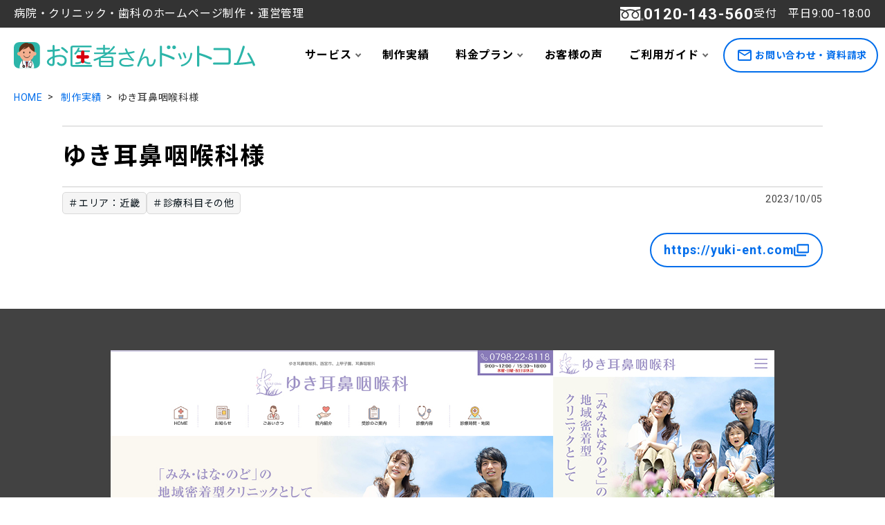

--- FILE ---
content_type: text/html; charset=UTF-8
request_url: https://oisya-san.com/works/yukient
body_size: 7137
content:
<!doctype html>
<html lang="ja">
<head>
<meta charset="UTF-8">
<meta http-equiv="X-UA-Compatible" content="IE=edge">
<meta name="viewport" content="width=device-width">
<meta name="format-detection" content="telephone=no">
<!--タイトル情報-->
<title>ゆき耳鼻咽喉科様 | 病院・クリニック専用ホームページ制作のお医者さんドットコム</title>
	<style>img:is([sizes="auto" i], [sizes^="auto," i]) { contain-intrinsic-size: 3000px 1500px }</style>
	
		<!-- All in One SEO 4.9.3 - aioseo.com -->
	<meta name="description" content="https://yuki-ent.com ゆき耳鼻咽喉科様のホームページを新規作成させていただきました。 アド" />
	<meta name="robots" content="max-image-preview:large" />
	<link rel="canonical" href="https://oisya-san.com/works/yukient" />
	<meta name="generator" content="All in One SEO (AIOSEO) 4.9.3" />
		<meta property="og:locale" content="ja_JP" />
		<meta property="og:site_name" content="病院・クリニック専用ホームページ制作のお医者さんドットコム - お医者さんドットコムのサイト" />
		<meta property="og:type" content="article" />
		<meta property="og:title" content="ゆき耳鼻咽喉科様 | 病院・クリニック専用ホームページ制作のお医者さんドットコム" />
		<meta property="og:description" content="https://yuki-ent.com ゆき耳鼻咽喉科様のホームページを新規作成させていただきました。 アド" />
		<meta property="og:url" content="https://oisya-san.com/works/yukient" />
		<meta property="article:published_time" content="2023-10-05T02:55:08+00:00" />
		<meta property="article:modified_time" content="2025-05-16T02:15:48+00:00" />
		<meta name="twitter:card" content="summary_large_image" />
		<meta name="twitter:title" content="ゆき耳鼻咽喉科様 | 病院・クリニック専用ホームページ制作のお医者さんドットコム" />
		<meta name="twitter:description" content="https://yuki-ent.com ゆき耳鼻咽喉科様のホームページを新規作成させていただきました。 アド" />
		<script type="application/ld+json" class="aioseo-schema">
			{"@context":"https:\/\/schema.org","@graph":[{"@type":"BreadcrumbList","@id":"https:\/\/oisya-san.com\/works\/yukient#breadcrumblist","itemListElement":[{"@type":"ListItem","@id":"https:\/\/oisya-san.com#listItem","position":1,"name":"Home","item":"https:\/\/oisya-san.com","nextItem":{"@type":"ListItem","@id":"https:\/\/oisya-san.com\/works#listItem","name":"\u5236\u4f5c\u5b9f\u7e3e"}},{"@type":"ListItem","@id":"https:\/\/oisya-san.com\/works#listItem","position":2,"name":"\u5236\u4f5c\u5b9f\u7e3e","item":"https:\/\/oisya-san.com\/works","nextItem":{"@type":"ListItem","@id":"https:\/\/oisya-san.com\/works-tag\/medical_subject_etc#listItem","name":"\u8a3a\u7642\u79d1\u76ee\u305d\u306e\u4ed6"},"previousItem":{"@type":"ListItem","@id":"https:\/\/oisya-san.com#listItem","name":"Home"}},{"@type":"ListItem","@id":"https:\/\/oisya-san.com\/works-tag\/medical_subject_etc#listItem","position":3,"name":"\u8a3a\u7642\u79d1\u76ee\u305d\u306e\u4ed6","item":"https:\/\/oisya-san.com\/works-tag\/medical_subject_etc","nextItem":{"@type":"ListItem","@id":"https:\/\/oisya-san.com\/works\/yukient#listItem","name":"\u3086\u304d\u8033\u9f3b\u54bd\u5589\u79d1\u69d8"},"previousItem":{"@type":"ListItem","@id":"https:\/\/oisya-san.com\/works#listItem","name":"\u5236\u4f5c\u5b9f\u7e3e"}},{"@type":"ListItem","@id":"https:\/\/oisya-san.com\/works\/yukient#listItem","position":4,"name":"\u3086\u304d\u8033\u9f3b\u54bd\u5589\u79d1\u69d8","previousItem":{"@type":"ListItem","@id":"https:\/\/oisya-san.com\/works-tag\/medical_subject_etc#listItem","name":"\u8a3a\u7642\u79d1\u76ee\u305d\u306e\u4ed6"}}]},{"@type":"Organization","@id":"https:\/\/oisya-san.com\/#organization","name":"\u682a\u5f0f\u4f1a\u793e\u30e1\u30c3\u30af\u30b3\u30df\u30e5\u30cb\u30b1\u30fc\u30b7\u30e7\u30f3\u30ba","description":"\u304a\u533b\u8005\u3055\u3093\u30c9\u30c3\u30c8\u30b3\u30e0\u306e\u30b5\u30a4\u30c8","url":"https:\/\/oisya-san.com\/","telephone":"+81782307525","logo":{"@type":"ImageObject","url":"https:\/\/oisya-san.com\/wp-content\/uploads\/2025\/05\/logo.png","@id":"https:\/\/oisya-san.com\/works\/yukient\/#organizationLogo","width":520,"height":64},"image":{"@id":"https:\/\/oisya-san.com\/works\/yukient\/#organizationLogo"}},{"@type":"WebPage","@id":"https:\/\/oisya-san.com\/works\/yukient#webpage","url":"https:\/\/oisya-san.com\/works\/yukient","name":"\u3086\u304d\u8033\u9f3b\u54bd\u5589\u79d1\u69d8 | \u75c5\u9662\u30fb\u30af\u30ea\u30cb\u30c3\u30af\u5c02\u7528\u30db\u30fc\u30e0\u30da\u30fc\u30b8\u5236\u4f5c\u306e\u304a\u533b\u8005\u3055\u3093\u30c9\u30c3\u30c8\u30b3\u30e0","description":"https:\/\/yuki-ent.com \u3086\u304d\u8033\u9f3b\u54bd\u5589\u79d1\u69d8\u306e\u30db\u30fc\u30e0\u30da\u30fc\u30b8\u3092\u65b0\u898f\u4f5c\u6210\u3055\u305b\u3066\u3044\u305f\u3060\u304d\u307e\u3057\u305f\u3002 \u30a2\u30c9","inLanguage":"ja","isPartOf":{"@id":"https:\/\/oisya-san.com\/#website"},"breadcrumb":{"@id":"https:\/\/oisya-san.com\/works\/yukient#breadcrumblist"},"image":{"@type":"ImageObject","url":"https:\/\/oisya-san.com\/wp-content\/uploads\/2025\/05\/yuki-ent_s.jpg","@id":"https:\/\/oisya-san.com\/works\/yukient\/#mainImage","width":330,"height":220},"primaryImageOfPage":{"@id":"https:\/\/oisya-san.com\/works\/yukient#mainImage"},"datePublished":"2023-10-05T11:55:08+09:00","dateModified":"2025-05-16T11:15:48+09:00"},{"@type":"WebSite","@id":"https:\/\/oisya-san.com\/#website","url":"https:\/\/oisya-san.com\/","name":"\u75c5\u9662\u30fb\u30af\u30ea\u30cb\u30c3\u30af\u5c02\u7528\u30db\u30fc\u30e0\u30da\u30fc\u30b8\u5236\u4f5c\u306e\u304a\u533b\u8005\u3055\u3093\u30c9\u30c3\u30c8\u30b3\u30e0","description":"\u304a\u533b\u8005\u3055\u3093\u30c9\u30c3\u30c8\u30b3\u30e0\u306e\u30b5\u30a4\u30c8","inLanguage":"ja","publisher":{"@id":"https:\/\/oisya-san.com\/#organization"}}]}
		</script>
		<!-- All in One SEO -->

<link rel='stylesheet' id='aioseo/css/src/vue/standalone/blocks/table-of-contents/global.scss-css' href='https://oisya-san.com/wp-content/plugins/all-in-one-seo-pack/dist/Lite/assets/css/table-of-contents/global.e90f6d47.css?ver=4.9.3' type='text/css' media='all' />
<link rel='stylesheet' id='contact-form-7-css' href='https://oisya-san.com/wp-content/plugins/contact-form-7/includes/css/styles.css?ver=6.1.4' type='text/css' media='all' />
<link rel="https://api.w.org/" href="https://oisya-san.com/wp-json/" /><link rel="alternate" title="JSON" type="application/json" href="https://oisya-san.com/wp-json/wp/v2/works/262" /><link rel="EditURI" type="application/rsd+xml" title="RSD" href="https://oisya-san.com/xmlrpc.php?rsd" />
<link rel='shortlink' href='https://oisya-san.com/?p=262' />
<link rel="alternate" title="oEmbed (JSON)" type="application/json+oembed" href="https://oisya-san.com/wp-json/oembed/1.0/embed?url=https%3A%2F%2Foisya-san.com%2Fworks%2Fyukient" />
<link rel="alternate" title="oEmbed (XML)" type="text/xml+oembed" href="https://oisya-san.com/wp-json/oembed/1.0/embed?url=https%3A%2F%2Foisya-san.com%2Fworks%2Fyukient&#038;format=xml" />
<!--stylesheet--> 
<link rel="stylesheet" href="https://oisya-san.com/wp-content/themes/sys2025/css/normalize.css" />
<link rel="stylesheet" href="https://oisya-san.com/wp-content/themes/sys2025/css/style.css?date=20250214" />
<link rel="stylesheet" href="https://oisya-san.com/wp-content/themes/sys2025/css/base.css?date=20250214" />
<link rel="stylesheet" href="https://oisya-san.com/wp-content/themes/sys2025/css/customize.css?date=20251215" />
<link rel="stylesheet" href="https://oisya-san.com/wp-content/themes/sys2025/css/utility.css?date=20250214" />
<!--font--> 
<link rel="preconnect" href="https://fonts.googleapis.com">
<link rel="preconnect" href="https://fonts.gstatic.com" crossorigin>
<link href="https://fonts.googleapis.com/css2?family=Noto+Sans+JP:wght@100..900&family=Roboto:ital,wght@0,100..900;1,100..900&display=swap" rel="stylesheet">
<!--js--> 
<script src="https://oisya-san.com/wp-content/themes/sys2025/js/jquery-3.7.1.min.js"></script>
<script src="https://oisya-san.com/wp-content/themes/sys2025/js/jquery.cookie.js"></script>
<script src="https://oisya-san.com/wp-content/themes/sys2025/js/base.js"></script>
<!-- slick -->
<!-- <link rel="stylesheet" href="https://oisya-san.com/wp-content/themes/sys2025/css/slick.css" />
<script src="https://oisya-san.com/wp-content/themes/sys2025/js/slick.min.js"></script> -->
<!--icon--> 
<link rel="icon" href="https://oisya-san.com/wp-content/themes/sys2025/favicon.ico" />
<link rel="apple-touch-icon" href="https://oisya-san.com/wp-content/themes/sys2025/apple-touch-icon.png" />
<!--URL-->
<link rel="start" href="https://oisya-san.com/" />
<!-- Google Tag Manager -->
<script>(function(w,d,s,l,i){w[l]=w[l]||[];w[l].push({'gtm.start':
new Date().getTime(),event:'gtm.js'});var f=d.getElementsByTagName(s)[0],
j=d.createElement(s),dl=l!='dataLayer'?'&l='+l:'';j.async=true;j.src=
'https://www.googletagmanager.com/gtm.js?id='+i+dl;f.parentNode.insertBefore(j,f);
})(window,document,'script','dataLayer','GTM-53XJF9Z');</script>
<!-- End Google Tag Manager -->
<script type="text/javascript">
    (function(c,l,a,r,i,t,y){
        c[a]=c[a]||function(){(c[a].q=c[a].q||[]).push(arguments)};
        t=l.createElement(r);t.async=1;t.src="https://www.clarity.ms/tag/"+i;
        y=l.getElementsByTagName(r)[0];y.parentNode.insertBefore(t,y);
    })(window, document, "clarity", "script", "s16ipmg27m");
</script>
</head>
<body data-rsssl=1>
<!-- Google Tag Manager (noscript) -->
<noscript><iframe src="https://www.googletagmanager.com/ns.html?id=GTM-53XJF9Z"
height="0" width="0" style="display:none;visibility:hidden"></iframe></noscript>
<!-- End Google Tag Manager (noscript) -->
<div id="wrapper">
<!--▼▼▼▼▼▼▼▼▼▼header▼▼▼▼▼▼▼▼▼▼-->
<header>
<!-- header_bar -->
<div class="header_bar h40 sp_h30 px20 sp_px10 soroe gap_tx wrap bg_k80">
<p class="fs16 sp_fs14">病院・クリニック・歯科のホームページ制作・運営管理</p>
<p class="ml-a fs22 bold soroe gap5 pc"><img src="https://oisya-san.com/wp-content/themes/sys2025/images/freedial_w.svg" alt="" />0120-143-560</p>
<p class="fs16 pc">受付　平日9:00−18:00</p>
</div>
<!--▼header_fix-->
<div class="header_fix">
<!--header_logo-->
<p class="header_logo"><a href="https://oisya-san.com/" class="rootLink"><img src="https://oisya-san.com/wp-content/themes/sys2025/images/logo.svg" alt="お医者さんドットコムロゴ" class="hmax"></a></p>
<!--▼globalnav▼-->
<p class="globalnav_btn acc_btn"><span></span><span></span></p>
<div class="globalnav accordion">
<nav>
<ul>
<!-- サービス -->
<li><a href="https://oisya-san.com/service">サービス</a><span class="acc_btn"></span>
<ul class="accordion">
<li><a href="https://oisya-san.com/service">サービス一覧</a></li>
<li><a href="https://oisya-san.com/service/design">見やすいデザイン</a></li>
<li><a href="https://oisya-san.com/service/system">カンタン更新システム</a></li>
<li><a href="https://oisya-san.com/service/cost">良心的なコスト設定</a></li>
<li><a href="https://oisya-san.com/service/help">迅速なヘルプ対応</a></li>
<li><a href="https://oisya-san.com/service/seo">SEO対策設定</a></li>
<li><a href="https://oisya-san.com/service/option">充実のオプション</a></li>
</ul>
</li>
<!-- 制作実績 -->
<li><a href="https://oisya-san.com/works">制作実績</a></li>
<!-- プラン -->
<li><a href="https://oisya-san.com/charge">料金プラン</a><span class="acc_btn"></span>
<ul class="accordion">
<li><a href="https://oisya-san.com/charge">料金プラン</a></li>
<li><a href="https://oisya-san.com/charge/otegaru">お手軽ライト版</a></li>
<li><a href="https://oisya-san.com/charge/osusume">オススメ標準版</a></li>
<li><a href="https://oisya-san.com/charge/omakase">おまかせ満足版</a></li>
<!--<li><a href="https://oisya-san.com/charge/orginalpro">オリジナルプロ版</a></li>-->
<!--<li><a href="https://oisya-san.com/charge/hospital">病院スタンダード版</a></li>-->
<!--<li><a href="https://oisya-san.com/charge/hospital-premium">病院プレミアム版</a></li>-->
<li><a href="https://oisya-san.com/charge/recruit">採用情報ページ</a></li>
<li><a href="https://oisya-san.com/charge/option">オプション</a></li>
</ul>
</li>
<!-- お客様の声 -->
<li><a href="https://oisya-san.com/voice">お客様の声</a></li>
<!-- ご利用ガイド -->
<li><a href="https://oisya-san.com/guide">ご利用ガイド</a><span class="acc_btn"></span>
<ul class="accordion">
<li><a href="https://oisya-san.com/guide">ご利用ガイド</a></li>
<li><a href="https://oisya-san.com/guide/flow">導入までの流れ</a></li>
<li><a href="https://oisya-san.com/guide/faq">よくあるご質問</a></li>
<li><a href="https://oisya-san.com/column">お役立ちコラム</a></li>
<li><a href="https://oisya-san.com/otoiawase">お問い合わせ・資料請求</a></li>
<li><a href="https://oisya-san.com/service_omoshikomi">サービスのお申し込み</a></li>
</ul>
</li>
</ul>
</nav>
<!--お問い合わせ-->
<p class="mx10"><a href="https://oisya-san.com/otoiawase" class="btn_line pc_fs14 sp_h60"><img src="https://oisya-san.com/wp-content/themes/sys2025/images/mail_ao.svg" alt="" class="w20 mx5" />お問い合わせ・資料請求</a></p>
</div>
<!--▲globalnav▲-->
</div>
<!--▲header_fix-->
</header>
<!--▲▲▲▲▲▲▲▲▲▲header▲▲▲▲▲▲▲▲▲▲-->
<!--▼▼▼▼▼▼▼▼▼▼main▼▼▼▼▼▼▼▼▼▼-->
<main>
<!-- path -->
<p class="path"><a href="https://oisya-san.com/">HOME</a>
<a href="https://oisya-san.com/works">制作実績</a><strong>ゆき耳鼻咽喉科様</strong>
</p>
<!----------------------▼記事▼---------------------->
<article class="frame area pt30">
<!-- single_title -->
<h1 class="single_title">ゆき耳鼻咽喉科様</h1>
<!-- single_data -->
<div class="single_data">
<p class="fs14 list_tag">
<a href="https://oisya-san.com/works-tag/area_kinki">＃エリア：近畿</a><a href="https://oisya-san.com/works-tag/medical_subject_etc">＃診療科目その他</a></p>
<p class="fs14 ml-a">2023/10/05</p>
</div>
<!-- single_kiji -->
<div class="single_kiji tx linkfile">

<p class="right"><a href="https://yuki-ent.com/" class="btn_line gap10" target="_blank">https://yuki-ent.com<span class="linkimg"></span></a></p>

<div class="gamenworks my60">
<figure class="pcimg"><img decoding="async" src="https://oisya-san.com/wp-content/themes/sys2025/images/works/yuki-ent_pc.jpg" alt="ゆき耳鼻咽喉科様　パソコンでの表示" /><figcaption>パソコンでの表示</figcaption></figure>
<figure class="spimg"><img decoding="async" src="https://oisya-san.com/wp-content/themes/sys2025/images/works/yuki-ent_sp.jpg" alt="ゆき耳鼻咽喉科様　スマートフォンでの表示"><figcaption>スマートフォンでの表示</figcaption></figure>
</div>

<h2>ゆき耳鼻咽喉科様のホームページを新規作成させていただきました。</h2>
<table class="line_x th_bg_no th_bold zebra">
<tr>
<th>アドレス</th>
<td><a href="https://yuki-ent.com" target="_blank" rel="noopener">https://yuki-ent.com</a></td>
</tr>
<tr>
<th>エリア</th>
<td>兵庫県西宮市</td>
</tr>
<tr>
<th>診療科目</th>
<td>耳鼻咽喉科</td>
</tr>
<tr>
<th>サービス</th>
<td>ホームページ新規作成</td>
</tr>
<tr>
<th>制作内容</th>
<td>サイト構成、デザイン制作、レスポンシブwebデザイン　など</td>
</tr>
</table>
</div>
</article>
<!----------------------▲記事▲---------------------->
</main>
<!--▲▲▲▲▲▲▲▲▲▲main▲▲▲▲▲▲▲▲▲▲-->
<!--▼▼▼▼▼▼▼▼▼▼aside▼▼▼▼▼▼▼▼▼▼-->
<!-- お問い合わせ■■■■■■■■■■■■■■■■■■■■■■■■■■■■■■■■■■■■■■■■■■■■■ -->
<aside class="tx sp_col_c sp_center">
<div class="frame pt60 pb30">
<h2 class="tx_title1 serif mb10">お気軽に<span>お問い合わせください!</span></h2>
<p class="sp_center">お電話でのお問い合わせ・ご相談<br>受付時間 平日9：00〜18：00</p>
<p class="fs40 bold soroe lh1 tx_k mt10 mb20 sp_row_c"><a href="tel:0120-143-560" class="btn sp_btn py0 bg_g50 tx_k"><img src="https://oisya-san.com/wp-content/themes/sys2025/images/freedial_k.svg" alt="" class="tel_icon">0120-143-560</a></p>
<div class="flex sp_col_c gap30 sp_gap10 mb20 max900">
<p class="gro1"><a href="https://oisya-san.com/service_omoshikomi" class="btn_line w320 pc_w100p h100 sp_h60 fs20 gap10"><img src="https://oisya-san.com/wp-content/themes/sys2025/images/mail_ao.svg" alt="">サービスのお申し込み</a></p>
<p class="gro1"><a href="https://oisya-san.com/otoiawase" class="btn_line bg bg_linkY tx_kon w320 pc_w100p h100 sp_h60 fs20 gap10"><img src="https://oisya-san.com/wp-content/themes/sys2025/images/mail_kon.svg" alt="">お問い合わせ・資料請求</a></p>
</div>
<p class="fs16 sp_fs14">お医者さんドットコムのサービスは、お電話、メールにて日本全国の病院・クリニック・歯科様にご対応できます。</p>
<div class="max_bg bg_hai"></div>
<figure class="max_bg_r ml100 wauto sp_opa20"><img src="https://oisya-san.com/wp-content/themes/sys2025/images/otoiawase.jpg" alt="" class="imgfit pc_obj_left"></figure>
</div>
</aside>
<!--▲▲▲▲▲▲▲▲▲▲aside▲▲▲▲▲▲▲▲▲▲-->
<!--▼▼▼▼▼▼▼▼▼▼footer▼▼▼▼▼▼▼▼▼▼-->
<footer class="footer">
<div class="frame">
<!-- footer_logo -->
<figure class="footer_logo"><a href="https://oisya-san.com/" class="rootLink"><img src="https://oisya-san.com/wp-content/themes/sys2025/images/logo.svg" alt="お医者さんドットコムロゴイメージ"></a></figure>
<!-- footer_nav -->
<nav class="footer_nav">
<ul>
<li class="bold tx_w"><a href="https://oisya-san.com/service">サービス</a></li>
<li><a href="https://oisya-san.com/service/design">見やすいデザイン</a></li>
<li><a href="https://oisya-san.com/service/system">カンタン更新システム</a></li>
<li><a href="https://oisya-san.com/service/cost">良心的なコスト設定</a></li>
<li><a href="https://oisya-san.com/service/help">迅速なヘルプ対応</a></li>
<li><a href="https://oisya-san.com/service/seo">SEO対策設定</a></li>
<li><a href="https://oisya-san.com/service/option">充実のオプション</a></li>
</ul>
<ul>
<li class="bold tx_w"><a href="https://oisya-san.com/works">制作実績</a></li>
<li class="bold tx_w"><a href="https://oisya-san.com/charge">料金プラン</a></li>
<li><a href="https://oisya-san.com/charge/otegaru">お手軽ライト版</a></li>
<li><a href="https://oisya-san.com/charge/osusume">オススメ標準版</a></li>
<li><a href="https://oisya-san.com/charge/osusume">おまかせ満足版</a></li>
<!--<li><a href="https://oisya-san.com/charge/orginalpro">オリジナルプロ版</a></li>-->
<!--<li><a href="https://oisya-san.com/charge/hospital">病院スタンダード版</a></li>-->
<!--<li><a href="https://oisya-san.com/charge/hospital-premium">病院プレミアム版</a></li>-->
<li><a href="https://oisya-san.com/charge/recruit">採用情報ページ</a></li>
<li><a href="https://oisya-san.com/charge/option">オプション</a></li>
</ul>
<ul>
<li class="bold tx_w"><a href="https://oisya-san.com/voice">お客様の声</a></li>
<li class="bold tx_w"><a href="https://oisya-san.com/guide">ご利用ガイド</a></li>
<li><a href="https://oisya-san.com/guide/flow">導入までの流れ</a></li>
<li><a href="https://oisya-san.com/guide/faq">よくあるご質問</a></li>
<li><a href="https://oisya-san.com/column">お役立ちコラム</a></li>
<li><a href="https://oisya-san.com/otoiawase">お問い合わせ・資料請求</a></li>
<li><a href="https://oisya-san.com/service_omoshikomi">サービスのお申し込み</a></li>
<li class="bold tx_w"><a href="https://oisya-san.com/news">ニュース</a></li>
</ul>
<ul>
<li class="bold tx_w sen_b sen_w pb20"><a href="https://oisya-san.com/otoiawase">お問い合わせ・資料請求</a></li>
<li><a href="https://oisya-san.com/siteinfo">このサイトについて</a></li>
<li><a href="https://oisya-san.com/siteinfo/security">セキュリティポリシー</a></li>
<li><a href="https://oisya-san.com/siteinfo/privacy">プライバシーポリシー</a></li>
<li><a href="https://oisya-san.com/siteinfo/tradelaw">特定商取引法に基づく表記</a></li>
<li><a href="https://oisya-san.com/siteinfo/company">運営会社</a></li>
</ul>
</nav>
<!--▼footer_items▼-->
<div class="footer_items">
<!-- footer_product -->
<ul class="footer_product">
<li><a href="https://oisya-san.com" target="_blank"><img src="https://oisya-san.com/wp-content/themes/sys2025/images/footer_oisya.svg" alt="お医者さんドットコムロゴ" />お医者さんドットコム</a></li>
<li><a href="https://www.e-good-site.com" target="_blank"><img src="https://oisya-san.com/wp-content/themes/sys2025/images/footer_iisite.svg" alt="いいサイトドットコムロゴ" />いいサイトドットコム</a></li>
<li><a href="https://kaigosite.com" target="_blank"><img src="https://oisya-san.com/wp-content/themes/sys2025/images/footer_kaigo.svg" alt="介護サイトドットコムロゴ" />介護サイトドットコム</a></li>
<li><a href="https://www.zaitakuiryo-soudan.com" target="_blank"><img src="https://oisya-san.com/wp-content/themes/sys2025/images/footer_zaitaku.svg" alt="在宅医療機能マップシステムロゴ" />在宅医療機能マップシステム</a></li>
</ul>
<!-- footer_support -->
<ul class="footer_support">
<li><a href="https://search.orca.med.or.jp/support/providers/20" target="_blank"><img src="https://oisya-san.com/wp-content/themes/sys2025/images/footer_nitii.svg" alt="日医総研日医IT認定サポート事業所" />日医総研日医IT認定サポート事業所<br>認定番号4031019号</a></li>
<!--<li><a href="000000" target="_blank"><img src="https://oisya-san.com/wp-content/themes/sys2025/images/footer_smartsme.svg" alt="" /></a></li>-->
</ul>
<!-- footer_sns -->
<ul class="footer_sns">
<li><a href="https://x.com/oisya_san_com" target="_blank"><img src="https://oisya-san.com/wp-content/themes/sys2025/images/footer_sns_X.svg" alt="病院・クリニック専用ホームページ制作のお医者さんドットコムX公式アカウント@oisya_san_com" /></a></li>
<li><a href="https://www.facebook.com/oisyasan" target="_blank"><img src="https://oisya-san.com/wp-content/themes/sys2025/images/footer_sns_fb.svg" alt="病院・クリニック専用ホームページ制作のお医者さんドットコムfacebook公式ページ" /></a></li>
<li><a href="https://lin.ee/2O02Ooi" target="_blank"><img src="https://oisya-san.com/wp-content/themes/sys2025/images/footer_sns_line.svg" alt="病院・クリニック専用ホームページ制作のお医者さんドットコムLINE公式ページ" /></a></li>
<li><a href="https://www.instagram.com/oisyasan.com_official/" target="_blank"><img src="https://oisya-san.com/wp-content/themes/sys2025/images/footer_sns_insta.svg" alt="病院・クリニック専用ホームページ制作のお医者さんドットコムInstagram公式ページ" /></a></li>
<li><a href="https://www.youtube.com/channel/UCSiU6HyFMGA_Y-kIVzrG3Pg" target="_blank"><img src="https://oisya-san.com/wp-content/themes/sys2025/images/footer_sns_youtube.svg" alt="病院・クリニック専用ホームページ制作のお医者さんドットコムYouTubeチャンネル" /></a></li>
</ul>
</div>
<!--▲footer_items▲-->
<!-- footer_data -->
<div class="footer_data">
<p class="bold tx_w"><a href="https://mec-com.co.jp/" target="_blank">株式会社メックコミュニケーションズ</a></p>
<adress>
<p>〒650-0004　神戸市中央区中山手通4-3-6　<span>ゴールデンサンビル4F</span></p>
<p>Tel. 078-230-7525　<span>Fax. 078-230-7526</span></p>
</adress>
</div>
<!-- copyright -->
<p class="copyright"><a href="https://mec-com.co.jp/" target="_blank">&copy; MEC Communications Co.,Ltd. All rights reserved.</a></p>
</div>
<!-- pagetop -->
<p class="pagetop"><a href="#wrapper"><img src="https://oisya-san.com/wp-content/themes/sys2025/images/pagetop.svg" alt="ページジャンプアイコン" /></a></p>
</footer>
<!--▲▲▲▲▲▲▲▲▲▲footer▲▲▲▲▲▲▲▲▲▲-->
</div>
<script type="speculationrules">
{"prefetch":[{"source":"document","where":{"and":[{"href_matches":"\/*"},{"not":{"href_matches":["\/wp-*.php","\/wp-admin\/*","\/wp-content\/uploads\/*","\/wp-content\/*","\/wp-content\/plugins\/*","\/wp-content\/themes\/sys2025\/*","\/*\\?(.+)"]}},{"not":{"selector_matches":"a[rel~=\"nofollow\"]"}},{"not":{"selector_matches":".no-prefetch, .no-prefetch a"}}]},"eagerness":"conservative"}]}
</script>
<script type="text/javascript" src="https://oisya-san.com/wp-includes/js/dist/hooks.min.js?ver=4d63a3d491d11ffd8ac6" id="wp-hooks-js"></script>
<script type="text/javascript" src="https://oisya-san.com/wp-includes/js/dist/i18n.min.js?ver=5e580eb46a90c2b997e6" id="wp-i18n-js"></script>
<script type="text/javascript" id="wp-i18n-js-after">
/* <![CDATA[ */
wp.i18n.setLocaleData( { 'text direction\u0004ltr': [ 'ltr' ] } );
/* ]]> */
</script>
<script type="text/javascript" src="https://oisya-san.com/wp-content/plugins/contact-form-7/includes/swv/js/index.js?ver=6.1.4" id="swv-js"></script>
<script type="text/javascript" id="contact-form-7-js-translations">
/* <![CDATA[ */
( function( domain, translations ) {
	var localeData = translations.locale_data[ domain ] || translations.locale_data.messages;
	localeData[""].domain = domain;
	wp.i18n.setLocaleData( localeData, domain );
} )( "contact-form-7", {"translation-revision-date":"2025-11-30 08:12:23+0000","generator":"GlotPress\/4.0.3","domain":"messages","locale_data":{"messages":{"":{"domain":"messages","plural-forms":"nplurals=1; plural=0;","lang":"ja_JP"},"This contact form is placed in the wrong place.":["\u3053\u306e\u30b3\u30f3\u30bf\u30af\u30c8\u30d5\u30a9\u30fc\u30e0\u306f\u9593\u9055\u3063\u305f\u4f4d\u7f6e\u306b\u7f6e\u304b\u308c\u3066\u3044\u307e\u3059\u3002"],"Error:":["\u30a8\u30e9\u30fc:"]}},"comment":{"reference":"includes\/js\/index.js"}} );
/* ]]> */
</script>
<script type="text/javascript" id="contact-form-7-js-before">
/* <![CDATA[ */
var wpcf7 = {
    "api": {
        "root": "https:\/\/oisya-san.com\/wp-json\/",
        "namespace": "contact-form-7\/v1"
    }
};
/* ]]> */
</script>
<script type="text/javascript" src="https://oisya-san.com/wp-content/plugins/contact-form-7/includes/js/index.js?ver=6.1.4" id="contact-form-7-js"></script>
</body>
</html>

--- FILE ---
content_type: text/css
request_url: https://oisya-san.com/wp-content/themes/sys2025/css/style.css?date=20250214
body_size: 4331
content:
@charset "UTF-8";
/*
Author: 株式会社メックコミュニケーションズ
Author URI: https://www.mec-com.co.jp
Last Up Date: 2025-03-03
*/


/*  CSS Index
--------------------------------------------------------------
ヘッダーのロゴは縦の長さで横幅を自動調整します。
比率に注意してください。
--------------------------------------------------------------
@media print, screen and (min-width: 768px) {pc/print}
@media screen and (max-width: 767px) {sp}
1 : base
 	  : body
 	  : frame(pc=max-width:1200px)
 	  : clearfix
 	  : accordion
 	  : pc/sp
 	  : print
2 : header
 	  : pc
 	 	  : header_logo
 	 	  : globalnav_btn
 	 	  : globalnav
 	 	 	  : nav
 	 	 	  : header_toi
 	  : sp
 	 	  : header_logo
 	 	  : globalnav_btn
 	 	  : globalnav
 	 	 	  : nav
 	 	 	  : header_toi
3 : main
 	  : path
 	  : sidebar
 	  : pager
4 : footer
 	  : footer_logo
 	  : footer_data
 	  : footer_nav
 	  : pagetop
 	  : copyright
-----------------------------------------------------------------------------------------*/


/*base
-----------------------------------------------------------------------------------------*/
*{
	margin: 0; 
	padding: 0; 
	list-style-type: none; 
	font-weight: normal;
	-webkit-box-sizing: border-box;
	-moz-box-sizing: border-box;
	-o-box-sizing: border-box;
	-ms-box-sizing: border-box;
	box-sizing: border-box;
	text-decoration-skip-ink: none;
}
html{
	height:100%;
	font-size:10px;
}
body{
	color:#000000;
	text-align:center;
	font-size:1.8rem;
	line-height:1.5;
	height:100%;
	min-width:375px;
	-webkit-text-size-adjust:none;
}
body {
   font-family:"Roboto", "Noto Sans JP",sans-serif;
   -webkit-text-size-adjust: 100%;
   overflow-wrap: break-word;
   word-wrap: break-word
}
body * {
   -webkit-font-smoothing: antialiased;
   -moz-osx-font-smoothing: grayscale;
   box-sizing: border-box;
}
@media print, screen and (min-width: 961px) {
body * { letter-spacing: .05em}
}
ruby{
	ruby-position:under; 
}
ruby rt{
	margin:5px 0;
	letter-spacing:1px;
}
img{
	border-width: 0px;
	vertical-align: bottom;
	max-width:100%;
	height: auto;
	width /***/:auto;
}
* html img{
	border-width: 0px;
	vertical-align: top;
	padding:-1px;
}
*:first-child+html img {
	border-width: 0px;
	vertical-align: middle;
	padding:-1px;
}
h1,h2,h3,h4,h5,h6,p,ul,dl,input,table,figure,ol,.dot{
	font-size:1.8rem;
	line-height:1.5;
	margin:0;
}
@media screen and (max-width: 767px) {h1,h2,h3,h4,h5,h6,p,ul,dl,input,table,figure,ol,.dot{font-size:1.6rem;}}
ul > li,
dl > dt,
dl > dd{
	font-size:inherit
}
span{
	font-weight:inherit;
	display:inline-block;
	text-decoration:inherit;
}
em{
	font-weight:bold;
	font-style:inherit;
	color:var(--color_notice);
}
strong{
	font-weight:bold;
}
a{
	color:inherit;
	font-weight:inherit;
	text-decoration: none;
	outline:none;
}
a:hover {
	text-decoration: none;
	outline:none;
}
a:link,a:visited,a:hover,a:active {
	outline:none;
}
#wrapper{
	width:100%;
	min-height:100vh;
	overflow:hidden;
	display:flex;
	flex-direction:column;
}
/*-------------------------frame*/
.frame{
	max-width:1200px;
	margin:0 auto;
	text-align:left;
	position:relative;
	padding:0 50px;
	z-index:10;
}
.frame_pr{padding-right:50px;}
.frame_pl{padding-left:50px;}
@media screen and (max-width: 960px) {.frame{padding:0 30px;}.frame_pr{padding-right:30px;}.frame_pl{padding-left:30px;}}
@media screen and (max-width: 767px) {.frame{padding:0 20px;}.frame_pr{padding-right:20px;}.frame_pl{padding-left:20px;}}
/*-------------------------clearfix*/
.clearfix::after{
	display: block;
	clear: both;
	content: "";
}
/*-------------------------accordion*/
.accordion{
	display:none;
}
.accordion.open{
	display:block;
}
.acc_btn{
	cursor:pointer;
}
/*-------------------------pc/sp*/
@media screen and (max-width: 767px) {#wrapper .pc{display:none;}}
@media print, screen and (min-width: 768px) {#wrapper .sp{display:none;}}
/*-------------------------print*/
@media print{
	#wrapper.scroll{padding-top:0;}
	#wrapper header{display:none;}
}


/*header
-----------------------------------------------------------------------------------------*/
header{
	z-index:1000;
	display:block;
	color:#000000;
}
.scroll .header_fix{
	position:fixed;
	width:100%;
	top:-50px;
	transition:0.5s;
	transform:translateY(50px);
	background:rgb(255,255,255,0.8);
	backdrop-filter: blur(3px);
	box-shadow: 0 0 5px rgb(0,0,0,0.1);
}
/*-------------------------header_bar*/
.header_bar{
	position:relative;
	z-index:1;
}
.header_bar p{
	color:#FFFFFF;
}
.scroll .header_bar{
	display:none;/*スクロールで消える*/
}
/*----------------------------------------------------------------------------------------pc*/
@media print, screen and (min-width: 1201px) {
.scroll header{
	height:80px;/*スクロール後のヘッダーの高さ*/
}
/*-------------------------header_fix(pc)*/
.header_fix{
	display:flex;
	align-items:center;
	height:80px;
}
/*-------------------------header_logo(pc)*/
.header_logo{
	margin-right:auto;
}
.header_logo a{
	height:60px;
	display:block;
	transition: all 0.3s;
	padding:5px 20px;
}
.header_logo a:hover{
	transform:scale(108%);
}
/*-------------------------globalnav_btn(pc)*/
.globalnav_btn{
	display:none;
}
/*-------------------------globalnav nav(pc)*/
.globalnav,
.globalnav nav,
.globalnav nav > ul,
.globalnav nav > ul > li,
.globalnav nav > ul > li > a{
	position:relative;
	display:flex;
	justify-content:center;
	align-items:center;
	font-size:1.6rem;
	height:100%;
}
.globalnav nav > ul > li > a{
	padding:0 1.5vw;
	font-weight:bold;
}
.globalnav nav > ul > li:hover > a{
	color:var(--color_link);
}
.globalnav nav > ul > li > a::before{
	content:"";
	position:absolute;
    left:1.5vw;
	top:70%;
	width:calc(100% - 3vw);
	height:2px;
	background:var(--color_link);
	transition: all 0.3s;
	transform: scaleX(0);
}
.globalnav nav > ul > li:hover > a::before{
	transform: scaleX(100%);
}
/*acc_btn*/
.globalnav nav > ul > li > .acc_btn{
	content:"";
	width:0.4em;
	height:0.4em;
	border-left:2px solid #666;
	border-bottom:2px solid #666;
    transform:translate(-1vw, -0.1em) rotate(-45deg);
	transition: all 0.3s;
	display:block;
}
.globalnav nav > ul > li:hover > .acc_btn{
    transform:translate(-1vw, 0.1em) rotate(135deg);
	border-color:var(--color_link);
}
/*accordion*/
.globalnav nav .accordion{
	display:block;
	overflow:hidden;
	width:100%;
	min-width:260px;
	position:absolute;
    left: 50%;
	top:100%;
	max-height:0;
    transform: translateX(-50%);
	background:#FFF;
	box-shadow: 0 0 5px rgba(0,0,0,0.3);
	border-radius:6px;
	transition: all 0.3s;
    opacity: 0;
}
/*上三角*/
.globalnav nav .accordion::before{
    content: '';
    position: absolute;
    width: 0;
    height: 0;
    display: block;
    border-style: solid;
    border-color: transparent #FFF #FFF transparent;
    border-width: 6px;
    border-radius: 0px 0px 2px 0px;
	left:calc(50% - 10px);
	top: -5px;
    box-shadow: 2px 2px 2px rgba(0,0,0,0.1);
    transform: rotate(-135deg);
}
.globalnav nav > ul > li:hover .accordion{
	overflow:visible;
	padding:20px 20px;
	max-height:500px;
    opacity: 1;
}
.globalnav nav .accordion li a{
	display:flex;
	flex-direction:column;
	justify-content:center;
	text-align:left;
	padding:0 5px;
	line-height:1.25;
	border-radius:8px;
	transition: all 0.3s;
}
.globalnav nav > ul > li:hover  .accordion li a{
	height:50px;
	transition: unset;
}
.globalnav nav .accordion li a:hover{
	background:var(--color_link);
	color:#FFF;
}
}
/*----------------------------------------------------------------------------------------sp*/
@media screen and (max-width: 1200px) {
.scroll header{
	height:60px;/*スクロール後のヘッダーの高さ*/
}
/*-------------------------header_fix(sp)*/
.header_fix{
	position:relative;
	height:80px;
}
.scroll .header_fix{
	height:60px;
}
/*-------------------------header_logo(sp)*/
.header_logo{
	height:100%;
	display:flex;
	padding:0 95px 0 15px;
	align-items:center;
	position:relative;
	z-index:1;
}
/*-------------------------globalnav_btn(sp)*/
.globalnav_btn{
	position:absolute;
	right:0;
	top:0;
	height:100%;
	aspect-ratio:1 / 1;
	z-index:1;
}
.globalnav_btn.open{
	background:var(--color_kon);
}
.globalnav_btn span,
.globalnav_btn::before,
.globalnav_btn::after{
	content:"";
	display:block;
	width:44%;
	height:2px;
	position: absolute;
	left:28%;
	top:40%;
	background:var(--color_kon);
	transition: all 0.5s;
}
.globalnav_btn span{
	top:50%;
}
.globalnav_btn::after{
	top:60%;
}
.globalnav_btn.open::before,
.globalnav_btn.open::after{
	opacity:0;
}
.globalnav_btn.open span{
	-webkit-transform:rotate(-45deg);
	transform:rotate(-45deg);
	background:#FFF;
}
.globalnav_btn.open span + span{
	-webkit-transform:rotate(45deg);
	transform:rotate(45deg);
}
/*-------------------------globalnav nav(sp)*/
.globalnav{
	overflow:auto;
	top:0;
	left:0;
	position:absolute;
	width:100%;
	background:#FFF;
	padding:100px 50px;
	max-height:100vh;
}
.globalnav nav{
	margin:0 auto;
	padding-bottom:30px;
}
.globalnav nav > ul > li{
	border-bottom:1px solid #CCC;
	position:relative;
}
.globalnav nav li a{
	height:60px;
	display:flex;
	align-items:center;
	text-align:left;
	font-weight:bold;
	letter-spacing:1px;
	line-height:1.5;
}
.globalnav nav > ul > li > .acc_btn{
	position:absolute;
	right:0;
	top:0;
	display:flex;
	justify-content:center;
	align-items:center;
	height:60px;
	aspect-ratio:1 / 1;
	background:var(--color_link);
}
#wrapper .globalnav nav ul li a.current + .acc_btn.open::before,
.globalnav nav > ul > li > .acc_btn::before{
	content:"";
	display:block;
	width:0.4em;
	height:0.4em;
	border-left:2px solid #FFF;
	border-bottom:2px solid #FFF;
    transform:rotate(-45deg);
	transition: all 0.3s;
}
#wrapper .globalnav nav ul li a.current + .acc_btn::before,
.globalnav nav > ul > li > .acc_btn.open::before{
	transform:rotate(135deg);
}
/*accordion(sp)*/
.globalnav nav .accordion li{
	border-top:1px dashed #CCC;
}
.globalnav nav .accordion li a{
	font-weight:normal;
}
#wrapper .globalnav nav ul li a.current + .acc_btn + .accordion{/*current時は子メニュー表示*/
	display:block;
}
}


/*main
-----------------------------------------------------------------------------------------*/
main{
	display:block;
}
/*-------------------------path*/
.path{
	padding:10px 20px 0 20px;
	font-size:1.4rem;
	text-align:left;
	color:#333;
}
.path strong{
	font-weight:inherit;
}
.path a{
	color:var(--color_link);
}
.path a:hover{
	background:linear-gradient(transparent 95%, #000 95%);
}
.path a::after{
	content:">";
	display:inline-block;
	padding:0 0.5em 0.1em 0.5em;
	vertical-align:0.1em;
	color:#333;
	background:#FFF;
}
@media screen and (max-width: 899px) {
	.path{font-size:1rem;padding:5px 10px;}
}
/*-------------------------col*/
.col-2{
	display:flex;
	gap:min(5vw,60px);
}
@media screen and (max-width: 1000px) {
	.col-2{flex-direction:column;gap:50px;}
}
/*-------------------------single_title*/
.single_title{
	padding:0.5em 0;
	border-top:1px solid #CCCCCC;
	border-bottom:1px solid #CCCCCC;
	margin-bottom:0.2em;
	font-size:3.5rem;
	font-weight:bold;
}
@media screen and (max-width: 1000px) {
	.single_title{font-size:2.8rem;}
}
@media screen and (max-width: 767px) {
	.single_title{font-size:2.5rem;}
}
/*-------------------------single_data*/
.single_data{
	display:flex;
	flex-wrap:wrap;
	gap:5px;
	padding-bottom:1.5em;
}
/*-------------------------single_kiji*/
.single_kiji h2:first-child,
.single_kiji h3:first-child,
.single_kiji h4:first-child{
	margin-top:0;
}
/*見出し1*/
.single_kiji h2{
	font-size:3rem;
	font-weight:bold;
	margin-top:1.5em;
	margin-bottom:0.5em;
}
/*見出し2*/
.single_kiji h3{
	font-size:2.4rem;
	font-weight:bold;
	padding:0.5em 0;
	border-bottom:1px solid var(--tx_kiji);
	margin-top:1.5em;
	margin-bottom:0.5em;
}
/*見出し3*/
.single_kiji h4{
	font-weight:bold;
	margin-top:1.5em;
	border-bottom:1px solid #666;
	padding-bottom:0.3em;
	margin-bottom:0.5em;
}
/*写真下説明*/
.single_kiji h5{
	font-size:1.4rem;
	font-weight:bold;
	line-height:1.5;
	margin-bottom:0.2rem;
}
.single_kiji img.aligncenter{
	display:block;	
	margin:0.5rem auto;
}
.single_kiji .alignleft{
	text-align:left;
}
.single_kiji .aligncenter{
	text-align:center;
}
.single_kiji .alignright{
	text-align:right;
}
.single_kiji hr{
	border:1px solid rgba(0,0,0,0.5);
	margin:3rem 0;
}
.single_kiji ul li {
  list-style-type: disc;
  margin-left: 1.25em;
  margin-top: 0.3em;
  margin-bottom: 0.3em;
}
.single_kiji iframe{
	vertical-align:bottom;
	width:100%;
	min-width:100%;
}
@media print, screen and (min-width: 768px) {
	.single_kiji iframe{height:600px;}
}
@media screen and (max-width: 767px) {
	.single_kiji iframe{height:400px;}
}
@media screen and (max-width: 767px) {
	.single_kiji h2{font-size:2.5rem;}
	.single_kiji h3{font-size:2rem;}
}
/*-------------------------sidebar*/
.sidebar{
	display:flex;
	flex-direction:column;
	gap:40px;
	width:260px;
	flex-shrink:0;
}
.sidebar h2{
	line-height:1;
	font-weight:bold;
	border-bottom:1px dashed #000;
	padding-bottom:0.5em;
}
.sidebar li a{
	display:block;
	font-weight:bold;
	padding:0.5em 0;
	font-size:1.6rem;
	border-bottom:1px solid #CCC;
}
.sidebar li a:hover{
	background:#F1F1F1;
}
@media screen and (max-width: 1000px) {
	.sidebar{width:100%;}
	.sidebar ul{display:flex;flex-wrap:wrap;gap:3px;padding-top:10px;}
	.sidebar li a{padding:0.5em 0.8em;font-size:1.4rem;border:1px solid #CCC;border-radius:5px;}
}
/*-------------------------pager*/
.pager{
	margin-top:30px;
	text-align:center;
}
.pager p{
	color:#555;
	font-size:1.4rem;
	margin-bottom:3px;
}
.pager li{
	display:inline-block;
}
.pager li a,
.pager li span{
	display:block;
	color:#000;
	background:#E6E6E6;
	width:4rem;
	font-size:1.6rem;
	line-height:4rem;
	text-align:center;
	margin:2px;
	text-decoration:none;
	border-radius:5px;
	font-weight:bold;
}
.pager li span{
	color:#FFF;
	background:var(--color_link);
}
.pager li span.dots{
	background:none;
	color:#4D4D4D;
	width:auto;
	padding:0;
}
.pager li a:hover{
	color:#FFF;
	background:var(--color_link);
}



/*footer
-----------------------------------------------------------------------------------------*/
.footer{
	background:var(--color_kuro);
	color:#DFDFDF;
	padding:60px 0 30px 0;
	margin-top:auto;
}
.footer p{
	color:#DFDFDF;
}
.footer a:hover{
	text-decoration:underline;
}
@media screen and (max-width: 1099px) {
	.footer{padding:40px 0 20px 0;}
}
/*-------------------------footer_logo*/
.footer_logo a{
	xxxfilter: brightness(0) invert(1);
	display:inline-block;
	width:250px;
	padding:10px 0;
}
/*-------------------------footer_nav*/
.footer_nav{
	display:flex;
	gap:1em 2em;
	padding-top:10px;
}
.footer_nav ul{
	width:100%;
}
.footer_nav li{
	font-size:1.4rem;
	margin-top:0.8em;
}
.footer_nav .bold{
	font-size:1.6rem;
}
.footer_nav li a{
	display:block;
}
@media screen and (max-width: 767px) {
	.footer_nav{display:grid;grid-template-columns: repeat(2 , 1fr);gap:1em 10px;}
	.footer_nav li{font-size:1.2rem;}
	.footer_nav .bold{font-size:1.4rem;}
}
/*-------------------------footer_items*/
.footer_items{
	display:flex;
	justify-content:space-between;
	align-items:center;
	flex-wrap:wrap;
	margin-top:30px;
	gap:20px;
}
/*-------------------------footer_product*/
.footer_product{
	width:100%;
	border-top:1px solid #FFF;
	border-bottom:1px solid #FFF;
	position:relative;
	display:grid;
	grid-template-columns: repeat( auto-fit, minmax(250px,1fr) ) ;
	padding:15px 0;
}
.footer_product::before{
	content:"PRODUCT";
	font-size:1.6rem;
	line-height:2rem;
	font-weight:bold;
	color:#FFF;
	background:var(--color_kuro);
	position:absolute;
	top:-1rem;
	padding-right:0.5em;
}
.footer_product li{
	font-size:1.4rem;
}
.footer_product li a{
	display:inline-flex;
	align-items:center;
	gap:8px;
	padding:5px 0;
}
@media screen and (max-width: 767px) {
	.footer_product::before{font-size:1.4rem;}
}
/*-------------------------footer_support*/
.footer_support{
	display:flex;
	flex-wrap:wrap;
	gap:10px 30px;
	align-items:center;
}
.footer_support li{
	font-size:1.4rem;
}
.footer_support li a{
	display:inline-flex;
	align-items:center;
	gap:8px;
}
/*-------------------------footer_sns*/
.footer_sns{
	display:flex;
	gap:10px 20px;
	align-items:center;
}
/*-------------------------footer_data*/
.footer_data{
	display:flex;
	flex-wrap:wrap;
	justify-content:center;
	gap:10px 50px;
	margin-top:40px;
}
.footer_data p{
	font-size:1.4rem;
}
@media screen and (max-width: 767px) {
.footer_data{display:block;}
.footer_data adress{display:block;margin-top:10px;}
}
/*-------------------------copyright*/
.copyright{
	font-size:1.2rem;
	text-align:center;
	margin-top:30px;
}
@media screen and (max-width: 767px) {
	.copyright{font-size:1rem;text-align:left;margin-top:20px;}
}
/*-------------------------pagetop*/
.pagetop a{
	position:fixed;
	bottom:0;
	right: 0;
	z-index:20;
	width:90px;
	height:90px;
	transition:all 0.3s;
	background:rgba(0,0,0,0.1)
}
.pagetop a:hover{
	background:var(--color_link);
}
.pagetop a:hover img{
	filter: brightness(0) invert(1);
}
@media screen and (max-width: 767px) {
	.pagetop a{width:50px;height:50px;}
}

--- FILE ---
content_type: text/css
request_url: https://oisya-san.com/wp-content/themes/sys2025/css/base.css?date=20250214
body_size: 6231
content:
@charset "UTF-8";


/*  CSS Index
Date: 2025-01-23
--------------------------------------------------------------
1 : text
 	  : tx
 	  : tx_sen
 	  : tx_waku
 	  : tx_kiji
 	  : tx_belt
 	  : tx_line
 	  : tx_bar
 	  : tx_check
 	  : tx_deco
 	  : tx_maru
 	  : tx_fuchi
 	  : tx_fuchi_w
 	  : tx_kage
 	  : tx_kage_w
2 : ya
 	  : ya_tri
 	  : ya_sen
 	  : ya_maru
 	  : ya_b (ya_xxx + ya_b）
3 : btn
 	  : btn
 	  : ya_mae (btn + ya_xxx + ya_mae)
 	  : kage (btn + kage)
 	  : push (btn + push)
 	  : mor (btn + mor)
 	  : sp_btn (btn + sp_btn)
 	  : btn_line
 	  : btn_line + ya
4 : table
 	  : zebra
 	  : line_x
 	  : td_r/td_c/td_no
 	  : th_r/th_c/th_no/th_bg_no
 	  : size(スマホ表示で幅100％以上を横スクロール)
5 : list
 	  : hensyu (parts)
 	  : list_mark (parts)
 	  : list_date (parts)
 	  : list_cat (parts)
 	  : list_line
 	  : list_box
 	  : list_tag
 	  : sp_sideimg（list_box + sp_sideimg）
6 : faq
 	  : faq_type (parts)
 	  : acc_btn (parts)
 	  : ya_b (parts)
7 : sitemap
8 : flow
 	  : flow_no(parts)
 	  : flow + center
 	  : flow + sp_center
9 : parts
 	  : banner
 	  : linkfile（親要素）/ list_title（aタグの中の要素）
 	  : linkmark (linkfile + linkmark)
 	  : noicon
 	  : googlemap
 	  : youtube
 	  : selbox
 	  : ol
 	  : dot(ul)
 	  : dtbox（dl + dtbox + dt文字数）
 	  : mark
 	  : tab
 	  : soroe
 	  : tx_adress
 	  : hr + sya
 	  : deco_none
 	  : hv_deco
10 : effect
 	  : kage_k
 	  : kage_w
 	  : fuwa
 	  : yura
-----------------------------------------------------------------------------------------*/




/*text
-----------------------------------------------------------------------------------------*/
/*-------------------------tx*/
.tx p,
p.tx{
	line-height:1.75;
	text-align:justify;
	word-break:break-all;
}
.tx a{
	text-decoration:underline;
	color:var(--color_link);
}
.tx a:hover{
	text-decoration:none;
}
/*-------------------------tx_sen*/
.tx_sen{
	text-align:center;
	margin-bottom:1em;
}
.tx_sen::after{
	content:"";
	display:block;
	width:10rem;
	margin:0 auto;
	height:0.1em;
	border-bottom:3px solid var(--tx_sen);
}
/*-------------------------tx_waku*/
.tx_waku{
	border:1px solid var(--tx_waku);
	padding:1rem;
	font-weight:bold;
	margin-bottom:0.5em;
}
/*-------------------------tx_kiji*/
.tx_kiji{
	padding:0.5em 0;
	border-top:3px solid var(--tx_kiji);
	border-bottom:1px solid var(--tx_kiji);
	margin-bottom:0.5em;
}
/*-------------------------tx_belt*/
.tx_belt{
	background:var(--tx_belt);
	color:#FFF;
	padding:0.3em 0.6em;
	font-weight:bold;
	margin-bottom:0.5em;
}
/*-------------------------tx_line*/
.tx_line{
	border-bottom:1px solid var(--tx_line);
	padding-bottom:0.2em;
	margin-bottom:0.5em;
}
/*-------------------------tx_bar*/
.tx_bar{
	border-left:0.3em solid var(--tx_bar);
	padding-left:0.5em;
	margin-bottom:0.5em;
}
/*-------------------------tx_check*/
.tx_check,
.tx_check li{
	line-height:1.5;
	background:url(images/check.svg) left top 0.3em no-repeat;
	background-size:1.5em;
	padding:0.2em 0 0.2em 1.6em;
}
ul.tx_check{
	background:none;
	padding:0;
	margin:0;
}
/*-------------------------tx_deco*/
.tx_deco,
.tx_deco li{
	line-height:1.5;
	background:url(images/deco.svg) left top 0.125em no-repeat;
	background-size:1.25em;
	padding-left:1.6em;
	margin-bottom:0.5em;
}
ul.tx_deco{
	background:none;
	padding:0;
	margin:0;
}
/*-------------------------tx_maru*/
.tx_maru{
	background:var(--tx_maru);
	border-radius:100em;
	padding:0.1em 0.6em;
	text-decoration:none;
	color:#FFF;
}
/*-------------------------tx_fuchi*/
.tx_fuchi{
	color:#FFF;
	text-shadow: 
       1px  1px 0px #000000,
      -1px  1px 0px #000000,
       1px -1px 0px #000000,
      -1px -1px 0px #000000,
       1px  0px 0px #000000,
       0px  1px 0px #000000,
      -1px  0px 0px #000000,
       0px -1px 0px #000000;
}
/*-------------------------tx_fuchi_w*/
.tx_fuchi_w{
	text-shadow: 
       1px  1px 0px #FFFFFF,
      -1px  1px 0px #FFFFFF,
       1px -1px 0px #FFFFFF,
      -1px -1px 0px #FFFFFF,
       1px  0px 0px #FFFFFF,
       0px  1px 0px #FFFFFF,
      -1px  0px 0px #FFFFFF,
       0px -1px 0px #FFFFFF;
}
/*-------------------------tx_kage*/
.tx_kage{
	text-shadow:#000 1px 2px 3px;
}
/*-------------------------tx_kage_w*/
.tx_kage_w{
	text-shadow:#FFF 1px 2px 3px;
}



/*ya
-----------------------------------------------------------------------------------------*/
/*-------------------------ya_tri*/
p.ya_tri{
	margin-left:1em;
	text-indent: -1em;
}
.ya_tri::before{
	width:0;
	height:0;
	background:none !important;
	border-top:0.35em solid transparent !important;
	border-bottom:0.35em solid transparent !important;
	border-left:0.5em solid var(--ya_tri);
	content:"";
	display:inline-block;
	flex-shrink:0;
	transition: all 0.2s;
	margin:0 0.25em;
}
a.ya_tri:hover::before{transform: translateX(0.2em);}
/*-------------------------ya_sen*/
p.ya_sen{
	margin-left:1em;
	text-indent: -1em;
}
.ya_sen::before{
	width:0.4em;
	height:0.4em;
	background:none !important;
	border-right:0.15em solid var(--ya_sen);
	border-top:0.15em solid var(--ya_sen);
	transform:rotate(45deg) ;
	content:"";
	display:inline-block;
	flex-shrink:0;
	transition: all 0.2s;
	margin:0.1em 0.25em;
}
a.ya_sen:hover::before{transform:translateX(0.2em) rotate(45deg);}
/*-------------------------ya_maru*/
p.ya_maru{
	margin-left:1em;
	text-indent: -1em;
}
.ya_maru::before{
	width:0.8em;
	height:0.8em;
	border:none;
	background:var(--ya_maru) url(images/ya_w.svg);
	background-size:100%;
	border-radius:100%;
	content:"";
	display:inline-block;
	flex-shrink:0;
	vertical-align:-10%;
	transition: all 0.2s;
	margin:0.1em;
}
.ya_maru.ya_w::before{background-image:url(images/ya_k.svg);mix-blend-mode:screen;}
a.ya_maru:hover::before{transform: translateX(0.2em);}
/*-------------------------ya_b（ya_xxx + ya_b）*/
.ya_b::before{
	transform:rotate(90deg) !important;
}
.ya_b.open::before{
	transform:rotate(-90deg) !important;
}
.ya_sen.ya_b::before{
	transform:rotate(135deg) !important;
	margin-bottom:0.1em;
}
.ya_sen.ya_b.open::before{
	transform:rotate(-45deg) !important;
	margin-bottom:0;
}



/*btn
-----------------------------------------------------------------------------------------*/
.tx a.btn{
	text-decoration:none;
}
.btn{
	text-decoration:none;
	display:inline-flex;
	justify-content:center;
	align-items:center;
	position:relative;
	max-width:100%;
	max-height:100%;
	line-height:1.5;
	text-align:center;
	padding:0.7em 1em;
	text-align:center;
	background:var(--btn);
	border-radius:5px;
}
.btn.ya_tri,
.btn.ya_sen,
.btn.ya_maru{
	gap:0.5em;
}
.btn.ya_tri::before,
.btn.ya_sen::before,
.btn.ya_maru::before{
	order:100;
	margin-right:-0.2em;
	margin-left:-0.2em;
}
.btn.ya_w::before{background-image:url(images/ya_k.svg);mix-blend-mode:screen;}
.btn:hover{
	filter:brightness(85%);
}
.btn.bg_k:hover{
	filter:opacity(60%);
}
/*-------------------------ya_mae*/
.btn.ya_mae::before{order:-1;}
/*-------------------------kage*/
.btn.kage{
	box-shadow: 0 0.2em rgba(0,0,0,0.15);
	position:relative;
}
.btn.kage:hover{
	opacity:1;
	box-shadow:none;
	transform: translateY(0.1em);
}
/*-------------------------push*/
.btn.push{
	box-shadow: 0 -0.2em rgba(0,0,0,0.3) inset;
	padding-bottom:0.6em;
}
.btn.push:hover{
	box-shadow:none;
	transform: translateY(0.1em);
}
/*-------------------------mor*/
.btn.mor{
	outline:1px solid rgba(255,255,255,0.3);
	box-shadow:2px 2px 6px rgba(0,0,0,0.3);
}
.btn.mor:hover{
	outline:1px solid rgba(0,0,0,0.05);
	box-shadow:1px 1px 2px rgba(0,0,0,0.2);
	top:1px;
}
/*-------------------------sp_btn（PCの時にボタンの装飾をはずす）*/
@media print, screen and (min-width: 768px) {
.btn.sp_btn{
	width:auto;
	height:auto;
	padding:0;
	border:none;
	line-height:inherit;
	cursor:default;
	pointer-events:none;
	background:inherit;
	box-shadow:none;
	color:inherit;
}
.btn.sp_btn::before{
	display:none;
}
}
/*-------------------------btn_line*/
.tx a.btn_line{
	text-decoration:none;
}
.btn_line{
	background:#FFF;
	border:2px solid var(--btn_line);
	color:var(--btn_line);
	font-weight:bold;
	border-radius:100em;
	max-width:100%;
	max-height:100%;
	height:50px;
	display:inline-flex;
	justify-content:center;
	align-items:center;
	overflow:hidden;
	position:relative;
	white-space:nowrap;
	transition: all 0.3s;
	padding:0.5em 1em;
}
.btn_line img{
	transition: all 0.3s;
}
.btn_line:hover{
	color:#FFF;
	filter:brightness(100%);
}
.btn_line:hover img{
	filter: brightness(0) invert(1);
}
.btn_line::before{
	content:"";
	position:absolute;
	width:0;
	height:calc(100% + 4px);
	left:0%;
	transition: all 0.2s;
	z-index:-1;
	border-radius:inherit;
	background:var(--btn_line);
}
.btn_line:hover::before{
	width:calc(100% + 4px);
}
/*-------------------------linkimg*/
.btn_line .linkimg{
	width:1.2em;
	height:1em;
	background:url(images/linkimg.svg) center center no-repeat;
	background-size:contain;
}
.btn_line:hover .linkimg{
	filter: brightness(0) invert(1);
}
/*-------------------------btn_line + bg*/
.bg{
	border:none;
	background:var(--btn_line);
	color:#FFF;
}
.btn_line.bg::before{
	background:inherit;
	filter:brightness(50%);
}
/*-------------------------btn_line + ya*/
.btn_line.ya{
	background-image:url(images/line_ya.svg);
	background-position:right 0.5em center;
	background-repeat:no-repeat;
	padding:0.5em 2em 0.5em 1.5em;
}
.btn_line.ya:hover{
	background-position:right -10em center;
}
.btn_line.bg.ya{background-image:url(images/line_ya_w.svg);}
.btn_line.ya.ya_k{background-image:url(images/line_ya_k.svg);}


/*table
-----------------------------------------------------------------------------------------*/
table{
	empty-cells:show; 
	border-collapse:collapse; 
	border-spacing:0;
	width:100%;
	background:#FFF;
	margin:0.5em 0;
}
table th,
table td{
	padding:1em;
	border:1px solid #BEBEBE;
	text-align:left;
}
@media screen and (max-width: 767px) {
	table th,
	table td{padding:0.5em;}
}
table th{
	background-color:rgba(0,0,0,0.05);
}
/*-------------------------zebra*/
table.zebra tr:nth-child(odd){
	background-color:rgba(0,0,0,0.05);
}
/*-------------------------line_x*/
table.line_x th,
table.line_x td{
	border-left:none;
	border-right:none;
}
/*-------------------------td_r/td_c/td_t/td_b/td_no */
.td_r td{text-align:right;}
.td_c td{text-align:center;}
.td_t td{vertical-align:top;}
.td_b td{vertical-align:bottom;}
.td_no td{white-space:nowrap;}
@media print, screen and (min-width: 768px) {
	.pc_td_r td{text-align:right;}
	.pc_td_c td{text-align:center;}
	.pc_td_no td{white-space:nowrap;}
}
@media screen and (max-width: 767px) {
	.sp_td_r td{text-align:right;}
	.sp_td_c td{text-align:center;}
	.sp_td_no td{white-space:nowrap;}
}
/*-------------------------th_r/th_c/th_t/th_b/th_no/th_bg_no */
.th_r th{text-align:right;}
.th_c th{text-align:center;}
.th_t th{vertical-align:top;}
.th_b th{vertical-align:bottom;}
.th_no th{white-space:nowrap;}
.th_bg_no th{background:none;}
@media print, screen and (min-width: 768px) {
	.pc_th_r th{text-align:right;}
	.pc_th_c th{text-align:center;}
	.pc_th_no th{white-space:nowrap;}
	.pc_th_bg_no th{background:none;}
}
@media screen and (max-width: 767px) {
	.sp_th_r th{text-align:right;}
	.sp_th_c th{text-align:center;}
	.sp_th_no th{white-space:nowrap;}
	.sp_th_bg_no th{background:none;}
}
/*-------------------------size((スマホ表示で幅100％以上を横スクロール) */
@media screen and (max-width: 767px) {
	table{font-size:1.6rem;}
	table.size{display:block; overflow-x:auto; white-space:nowrap; -webkit-overflow-scrolling:touch;
	background:linear-gradient(to left, hsla(0,0%,100%,0), white 15px) 0 0 / 50px 100%,
	linear-gradient(to left, rgba(255, 255, 255, 0), rgba(0, 0, 0, 0.2)) 0 0/20px 100%,
	linear-gradient(to right, hsla(0,0%,100%,0), white 15px) right / 50px 100%,
	linear-gradient(to right, rgba(255, 255, 255, 0), rgba(0, 0, 0, 0.2)) right/20px 100%;
	background-repeat: no-repeat;
	background-attachment: local, scroll, local, scroll;
	}
	table.size td,table.size th{mix-blend-mode:multiply;}
}


/*list
-----------------------------------------------------------------------------------------*/
/*-------------------------hensyu (parts)*/
.hensyu{
	position:absolute;
	top:0;
	right:0;
	width:auto !important;
}
#wrapper .hensyu a{
	display:block;
	background:rgba(255,0,0,0.5);
	color:#FFF;
	padding:10px;
	font-size:15px;
	line-height:1;
	text-decoration:none;
	border:none;
	text-align:center;
	min-height:auto;
}
#wrapper .hensyu a:hover{
	background:#FF0000;
}
/*-------------------------list_mark (parts)*/
.list_mark{
	position: absolute;
	z-index: 10;
	line-height: 1;
	font-size: 1.2rem;
	color:#FFF;
	background:var(--list_mark);
    padding:0.3em 0.5em;
	left: 0;
	top: 0;
}
/*-------------------------list_date (parts)*/
.list_date{
	font-size:80%;
	color:#555555;
}
/*-------------------------list_cat (parts)*/
.list_cat{
	font-size:80%;
	color:var(--color_link);
}
/*-------------------------list_line*/
.list_line{
	border-top:1px solid #CCC;
	border-bottom:1px solid #CCC;
	margin-bottom:-1px;
	position:relative;
}
.list_line a{
	display:flex;
	align-items:stretch;
	padding:10px 0;
	min-height:80px;
	gap:1em;
}
.list_line a:hover{
	background:rgba(0,0,0,0.05);
}
.list_line figure{
	display:flex;
	justify-content:center;
	align-items:center;
	width:90px;
	border-radius:5px;
	overflow:hidden;
	flex-shrink:0;
}
.list_line img{
	border-radius:inherit;
	width:100%;height:100%;object-fit:cover;
}
.list_line div{
	display:flex;
	align-items:center;
	gap:0.1em 1em;
}
.list_line p,.list_line h1,.list_line h2,.list_line h3,.list_line h4,.list_line h5{
	width:100%;
	line-height:1.33;
}
.list_line .list_date,
.list_line .list_cat{
	display:flex;
	justify-content:center;
	align-items:center;
	flex-shrink:0;
}
.list_line a.ya_tri,.list_line a.ya_sen,.list_line a.ya_maru{align-items:center;}
.list_line a::before{order:100;margin-left:auto;margin-right:0.5em;}
.list_line a.ya_mae::before{order:-1;margin-left:0;margin-right:-0.3em;}
@media print, screen and (min-width: 961px) {/*PC指定*/
	.list_line .list_cat{width:100px;height:30px;border-radius:5px;border:1px solid;}
}
@media screen and (max-width: 960px) {/*スマホ指定*/
	.list_line a{gap:10px;}
	.list_line div{flex-wrap:wrap;gap:0.1em 10px;}
	.list_line p,.list_line h1,.list_line h2,.list_line h3,.list_line h4,.list_line h5{margin-top:auto;order:-1;}
	.list_line time,.list_line span{margin-bottom:auto;}
	.list_line a.ya_mae::before{margin-right:0;}
}
/*-------------------------list_line + sp_type*/
.list_line.sp_type div{flex-wrap:wrap;}
.list_line.sp_type p,.list_line.sp_type h1,.list_line.sp_type h2,.list_line.sp_type h3,.list_line.sp_type h4,.list_line.sp_type h5{margin-top:auto;order:-1;}
.list_line.sp_type time,.list_line.sp_type span{margin-bottom:auto;}
.list_line.sp_type .list_cat{width:auto;height:auto;border:none;}
.list_line.sp_type .list_cat{width:auto;}
/*-------------------------list_box*/
.list_box{
	border:1px solid #CCC;
	border-radius:18px;
	overflow:hidden;
	position:relative;
	display:flex;
}
.list_box a{
	width:100%;
	display:flex;
	flex-direction:column;
}
.list_box a:hover{
	background:rgba(0,0,0,0.05);
}
.list_box figure{
	display:flex;
	justify-content:center;
	align-items:center;
	overflow:hidden;
	flex-shrink:0;
	width:100%;
}
.list_box img{
	width:100%;height:100%;object-fit:cover;
}
.list_box div{
	width:100%;
	padding:20px;
	margin-bottom:auto;
}
.list_box p,.list_box h1,.list_box h2,.list_box h3,.list_box h4,.list_box h5{
	width:100%;
	text-align:justify;
	word-break:break-all;
}
.list_box h1,.list_box h2,.list_box h3,.list_box h4,.list_box h5{
	font-size:2.2rem;
	font-weight: bold;
	margin-bottom:0.1em;
}
.list_box p{
	font-size:1.6rem;
}
/*-------------------------list_box + sp_sideimg*/
@media screen and (max-width: 767px) {
.sp_sideimg a{
	flex-direction:row;
	align-items:center;
}
.sp_sideimg div{
	margin:0;
}
.sp_sideimg figure{
	max-width:50%;
}
}
/*-------------------------list_tag*/
.list_tag{
	display:flex;
	flex-wrap:wrap;
	font-size:1.2rem;
	gap:0.6em 0.3em;
}
.list_tag span,
.list_tag a{
	display:block;
	padding:0.3em 0.6em;
	color:#08131A;
	xxfont-weight:bold;
	border:1px solid #D9D9D9;
	background-color:#F5F5F5;
	border-radius:5px;
}
.list_tag a:hover{
	background:rgba(0,0,0,0.1);
}


/*faq
-----------------------------------------------------------------------------------------*/
.faq{
	position:relative;
	display:flex;
	gap:0.5em;
	flex-direction:column;
}
.faq > div{
	display:flex;
	gap:0.5em;
}
.faq h1,.faq h2,.faq h3,.faq h4,.faq h5{
	font-weight:bold;
}
/*-------------------------faq_type (parts)*/
.faq_type{
	width:1.8em;
	line-height:1.8;
	font-style:normal;
	font-weight:normal;
	text-align:center;
	font-family:sans-serif;
	flex-shrink:0;
	color:#FFF;
	background:#000;
	margin-bottom:auto;
}
.faq_type + p,
.faq_type + h1,
.faq_type + h2,
.faq_type + h3,
.faq_type + h4,
.faq_type + h5,
.faq_type + div{
	width:100%;
	display:flex;
	justify-content:center;
	flex-direction:column;
}
/*-------------------------acc_btn (parts)*/
.faq .acc_btn::after{
	position:absolute;
	content:"";
	width:100%;
	height:100%;
	top:0;
	left:0;
	z-index:10;
	transition: all 0.2s;
}
.faq .acc_btn{
	position:static;
}
/*hoverした時の色*/
.faq .acc_btn:hover::after{
	background-color:rgba(0,0,0,0.05);
}
.hv_w .faq .acc_btn:hover::after{
	background-color:rgba(255,255,255,0.2);
}
/*-------------------------ya_b (parts)*/
.faq .ya_b::before{
	position:absolute;
	z-index:1;
	bottom:0.3em;
	right:0.3em;
}


/*sitemap
-----------------------------------------------------------------------------------------*/
.sitemap{
	border-bottom:1px solid #CCC;
	display : -webkit-flex ;
	display : flex ;
	-webkit-box-direction: normal;
	-ms-flex-direction: column;
	flex-direction: column;
}
.sitemap li + li{
	border-top:1px solid #FFF;
}
.sitemap li li + li{
	border-top:1px solid #CCC;
}
.sitemap a{
	display:block;
	background:#FFFFFF;
	padding:1rem 0.5em;
	padding-left:1.2em;
	text-indent:-1em;
	text-decoration:none;
}
.sitemap a:hover{
	filter:brightness(90%);
}
.sitemap a::before{
	width:0;
	height:0;
	border-top:0.3em solid transparent !important;
	border-bottom:0.3em solid transparent !important;
	border-left:0.5em solid var(--sitemap_ya);
	content:"";
	display:inline-block;
	margin:0 0.25em;
	vertical-align:5%;
}
.sitemap > li > a{
	color:#FFF;
	background:var(--sitemap);
	background-size:15px;
}
.sitemap > li > a::before{
	border-color:#FFF;
}
.sitemap > li > ul > li > a{
}
.sitemap > li > ul > li > ul > li a{
	background:#F1F1F1;
	text-indent:0;
}
.sitemap > li > ul > li > ul > li a::before{
	display:none;
}


/*flow
-----------------------------------------------------------------------------------------*/
.flow{
	display:flex;
	padding:1em 0;
	border-top:1px solid rgba(0, 0, 0, 0.2);
	border-bottom:1px solid rgba(0, 0, 0, 0.2);
}
.flow + .flow{
	border-top:none;
}
.flow h1,.flow h2,.flow h3,.flow h4,.flow h5{
	font-weight:bold;
}
/*-------------------------flow_no (parts)*/
.flow_no{
	font-size:30px;
	font-weight:bold;
	width:40px;
	line-height:1;
	letter-spacing:0;
	text-align:center;
	flex-shrink:0;
	color:var(--flow_no);
	margin-bottom:auto;
}
.flow_no + p,
.flow_no + div,
.flow_no + dd,
.flow_no + ul{
	width:100%;
	display:flex;
	justify-content:center;
	flex-direction:column;
}
/*-------------------------flow + center*/
.flow.center{
	flex-direction:column;
	text-align:left;
	gap:0.2em;
}
.flow.center .flow_no{
	margin:0 auto;
}
/*-------------------------flow + sp_center*/
@media screen and (max-width: 767px) {
.flow.sp_center{
	flex-direction:column;
	text-align:left;
}
.flow.sp_center .flow_no{
	margin:0 auto;
}
}


/*flow
-----------------------------------------------------------------------------------------*/

/*-------------------------banner*/
.banner{
	display:flex;
	flex-wrap:wrap;
	gap:5px;
	justify-content:center;
}
.banner a{
	display:block;
	background:#FFF;
}
.banner a:hover{
	filter:brightness(90%);
}
/*-------------------------linkfile（親要素）/ list_title（aタグの中の要素）*/
.linkfile a::before,
a .list_title::after{
	width:1em;
	height:1em;
	display:inline-block;
	vertical-align:middle;
	margin:-0.2em 0.2em 0 0.2em;
	background-size:cover !important;
}

.linkfile a[target]:before,
a[target] .list_title:after{
	content:"";
	background:url(images/icon_blank.svg);
}
.linkfile a[href$='.pdf']::before,
a[href$='.pdf'] .list_title::after{
	content:"";
	background:url(images/icon_pdf.svg);
}
.linkfile a[href$='.xls']::before,
.linkfile a[href$='.xlsx']::before,
a[href$='.xls'] .list_title::after,
a[href$='.xlsx'] .list_title::after{
	content:"";
	background:url(images/icon_excel.svg);
}
.linkfile a[href$='.docx']::before,
.linkfile a[href$='.doc']::before,
a[href$='.docx'] .list_title::after,
a[href$='.doc'] .list_title::after{
	content:"";
	background:url(images/icon_word.svg);
}
.linkfile a[href$='.pptx']::before,
.linkfile a[href$='.ppt']::before,
a[href$='.pptx'] .list_title::after,
a[href$='.ppt'] .list_title::after{
	content:"";
	background:url(images/icon_ppt.svg);
}
/*btn_line*/
.linkfile a.btn_line::before{
	width:0;
	height:calc(100% + 4px);
	margin:0;
	background:var(--btn_line);
}
.linkfile a.btn_line.bg::before{
	background:inherit;
	filter:brightness(50%);
}
.linkfile a.btn_line:hover::before{
	width:calc(100% + 4px);
}
/*-------------------------linkmark (parts)*/
p.linkmark,
ul.linkmark > li,
dl.linkmark > dd,
div.linkmark > p{
	margin-left:1.4em;
	text-indent: -1.4em;
}
/*-------------------------noicon*/
a.noicon::before,
.noicon a::before,
.noicon a .list_title::after{
	display:none;
}
/*-------------------------selbox*/
.selbox{
    display:inline-flex;
	align-items:center;
    position:relative;
}
.selbox::after{
    content:'';
    pointer-events:none;
    position:absolute;
    right:0.75em;
    width:0.5em;
    height:0.35em;
    background:#535353;
    clip-path:polygon(0 0, 100% 0, 50% 100%);
}
.selbox select{
    appearance:none;
    padding:0.5em;
    border:1px solid #CCC;
    border-radius:3px;
    background:#FFF;
    color:#000;
    cursor:pointer;
}
/*-------------------------max_bg*/
.max_bg{
	position:absolute;
	top:0;
	left:50%;
	margin-left:-50vw;
	width:100vw;
	height:100%;
	z-index:-1;
}
.max_bg_r{
	position:absolute;
	top:0;
	right:50%;
	margin-right:-50vw;
	width:100vw;
	height:100%;
	z-index:-1;
}
/*-------------------------googlemap*/
.googlemap iframe{
	vertical-align:bottom;
	width:100%;
	min-width:100%;
}
@media print, screen and (min-width: 768px) {
	.googlemap iframe{height:600px;}
}
@media screen and (max-width: 767px) {
	.googlemap iframe{height:400px;}
}
/*-------------------------youtube*/
.youtube{
	aspect-ratio: 16 / 9;
}
.youtube iframe{
	width:100%;
	height:100%;
}
/*-------------------------ol*/
ol li{
	font-size:inherit;
	list-style-type:decimal;
	margin-left:1.25em;
}
ol > li + li{margin-top:0.25em;}
/*-------------------------dot(ul)*/
.dot li{
	font-size:inherit;
	margin-left:1em;
}
.dot li:before{ 
	margin-left:-1em;
	display:inline-block; 
	content:'';
	width:1em;
	height:1em;
	background:rgba(0,0,0,1);
	border-radius:50%;
	transform:scale(0.4) translateY(0.3em);
}
.bg_k .dot li:before,
.tx_w .dot li:before,
.dot.tx_w li:before{ 
	background:rgba(255,255,255,1);
}
.dot > li + li{margin-top:0.25em;}
.dot.soroe > li + li{margin-top:0;}
/*-------------------------dtbox(dl)*/
.dtbox{
	display:grid;
	grid-template-columns:auto 1fr;
	gap:0.5em;
}
.dtbox dt{
	background:var(--dtbox);
	padding:0.2em 0.5em;
	text-align:center;
	margin-bottom:auto;
}
.dtbox dd{
	margin:0.2em 0;
	text-align:left;
}
/*-------------------------mark*/
.mark{
	margin-left:1em;
	text-indent: -1em;
}
.mark:first-letter{
	font-family:sans-serif;
}
.mark i{font-size:115%;vertical-align:-0.2em;margin:0 -0.07em;text-indent:0;}
.mark span{margin-left:0;text-indent:0;/*display:inline;*/}
/*-------------------------tab*/
.tab_btn{
	cursor:pointer;
	padding:0.3em 0.6em;
}
.tab_btn:hover{
	background:var(--tab_btn);
	color:#FFF;
}
.tab_area{
	overflow:hidden;
	height:0;
}
.tab_area.open{
	overflow:visible;
	height:auto;
}
.tab_btn.open{
	background:var(--tab_btn);
	color:#FFF;
}
/*-------------------------soroe*/
.soroe{
	display:flex;
	align-items:center;
	flex-wrap:wrap;
}
.soroe img{
	vertical-align:middle;
}
/*-------------------------tx_adress*/
.tx_adress{
	display:flex;
	flex-wrap:wrap;
	align-items:center;
	gap:0 1em;
}
/*-------------------------hr + sya*/
hr.sya{
	border: none;
	height: 0.4em;
	background:linear-gradient(-45deg,transparent 45%,var(--sya) 45%, var(--sya) 55%,transparent 55%);
	background-size:0.3em  0.4em;
	margin:2em 0;
}
/*-------------------------deco_none*/
.deco_none,
.deco_none a,
.tx .deco_none{
	text-decoration:none;
}
/*-------------------------hv_deco*/
.hv_deco a{
	text-decoration:none;
}
.hv_deco a:hover{
	text-decoration:underline;
}
/*-------------------------hv_tx*/
.hv_tx{
	text-decoration:underline;
}
a:hover .hv_tx,
.hv_tx:hover{
	text-decoration:none;
}
/*-------------------------hv_big*/
a:hover .hv_big{transition: all 2s;transform: scale(1.2);}




/*effect
-----------------------------------------------------------------------------------------*/
/*-------------------------kage_k*/
.kage_k{
	position:relative;
	outline:1px solid rgba(255,255,255,0.3);
	box-shadow: 1px 1px 7px rgba(0,0,0,0.3);
}
.kage_k:hover,
a:hover .kage_k{
	top:1px;
	outline:1px solid rgba(0,0,0,0.05);
	box-shadow:0px 1px 3px rgba(0,0,0,0.3);
}
/*-------------------------kage_w*/
.kage_w{
	position:relative;
	box-shadow: 2px 2px 10px #FFFFFF;
}
.kage_w:hover,
a:hover .kage_w{
	top:1px;
	box-shadow:1px 1px 3px #FFFFFF;
}
/*-------------------------fuwa（拡大したり縮小したり）*/
.fuwa{animation:fuwa 2s infinite}
@keyframes fuwa{0%,100%{transform:scale(120%);}50%{transform:scale(100%);}}

/*-------------------------yura（右に傾き左に傾き）*/
.yura{animation:yura 2s infinite}
@keyframes yura{0%,100%{transform:rotate(5deg);}50%{transform:rotate(-5deg);}}

--- FILE ---
content_type: text/css
request_url: https://oisya-san.com/wp-content/themes/sys2025/css/customize.css?date=20251215
body_size: 5079
content:
@charset "UTF-8";
/*
Theme Name: サンプル
Author: 株式会社メックコミュニケーションズ
Author URI: https://www.mec-com.co.jp
Date: 2025-02-014
*/


/*color
body .bg_g10{background-color:#FAFAFA;}
body .bg_g20{background-color:#F5F5F5;}
body .bg_g30{background-color:#EEEEEE;}
body .bg_g40{background-color:#E0E0E0;}
body .bg_g50{background-color:#BDBDBD;}
body .bg_g60{background-color:#757575;}
body .bg_g70{background-color:#616161;}
body .bg_g80{background-color:#424242;}文字カラー
body .bg_g90{background-color:#333333;}
-----------------------------------------------------------------------------------------*/
body{
/*メインカラー*/
	--color_main:#0068B6;/*メックカラー（青色）と同じ色にしています*/

/*メックカラー*/
	--color_ao:#0068B6;/*メックカラー（青色）*/
	--color_aka:#E60012;/*メックカラー（赤）*/
	--color_kon:#1F2774;/*メックカラー（紺）*/
	
/*カテゴリーカラー*/
	--color_catR:#E85862;/*カテゴリー（赤色）*/
	--color_catG:#7EBF28;/*カテゴリー（緑色）*/
	--color_catB:#0C97DE;/*カテゴリー（青色）*/
	--color_catS:#00BCD4;/*カテゴリー（空色）*/
	--color_catP:#9C27B0;/*カテゴリー（紫色）*/
	
/*背景の色*/
	--color_kuro:#0E1A30;/*黒*/
	--color_hai:#F5F5F5;/*灰色*/
	--color_mizu:#E5F2FE;/*水色*/
	--color_gin:#F5F4EF;/*銀色*/
	--color_nyu:#FAFAEF;/*乳白色*/
	--color_ki:#FEFDDC;/*黄色*/

/*リンクの色*/
	--color_linkB:#006DEB;/*青*/
	--color_linkY:#F2C611;/*黄色*/

/*em*/
	--color_notice:var(--color_aka);

/*テキストリンク*/
	--color_link:var(--color_linkB);


/*-------------------------base*/
/*text*/
	--tx_sen:var(--color_main);
	--tx_waku:var(--color_main);
	--tx_kiji:#CCCCCC;
	--tx_belt:var(--color_main);
	--tx_line:#CCCCCC;
	--tx_bar:var(--color_main);
	--tx_maru:var(--color_main);
/*ya*/
	--ya_tri:var(--color_aka);
	--ya_sen:var(--color_main);
	--ya_maru:var(--color_main);
/*btn*/
	--btn:var(--color_link);
	--btn_line:var(--color_link);
	--btn_line_bg:var(--color_kon);
/*list*/
	--list_line:#E0E0E0;
	--list_box:#FFF;
	--list_mark:var(--color_main);
/*sitemap*/
	--sitemap:var(--color_main);
	--sitemap_ya:var(--color_main);
/*parts*/
	--flow_no:#CCCCCC;
	--dtbox:#CCCCCC;
	--tab_btn:var(--color_main);
/*etc*/
	--sya:var(--color_main);
}



/*base
-----------------------------------------------------------------------------------------*/
/*-------------------------ベースの文字カラー*/
p,td{
	color:#424242;
}
.tx_w p,
.tx_w td{
	color:inherit;
}
/*-------------------------area*/
.area{
	position:relative;
	padding-top:60px;
	padding-bottom:30px;
}
@media screen and (max-width: 767px) {.area{padding-top:40px;padding-bottom:40px;}}
/*-------------------------btn*/
.btn{
	color:#FFF;
	font-weight:bold;
}
.btn.ya_tri::before,
.btn.ya_sen::before,
.btn.ya_maru::before{
	--ya_tri:#FFF;
	--ya_sen:#FFF;
	--ya_maru:#FFF;
}
.btn.ya_maru::before{background-image:url(images/ya_k.svg);mix-blend-mode:screen;}
.btn.btn_w{
	background:#FFF;
	color:var(--color_main);
	border:2px solid var(--color_main);
}
/*btn_w + ya*/
.btn_w.ya_tri::before,
.btn_w.ya_sen::before,
.btn_w.ya_maru::before{
	--ya_tri:var(--color_main);
	--ya_sen:var(--color_main);
	--ya_maru:var(--color_main);
}
/*-------------------------btn_line*/
.linkfile a.btn_line.bg::before,
.btn_line.bg::before{background-color:var(--color_kon);filter:unset;}
.btn_line.ya.ya_kon{background-image:url(images/line_ya_kon.svg);}
/*-------------------------list_line*/
.list_line p{
	color:#000;
}
@media print, screen and (min-width: 961px) {/*PC指定*/
	.list_line .list_cat{width:100px;height:30px;border-radius:5px;border:1px solid;}
}
@media screen and (max-width: 960px) {/*スマホ指定*/
}
/*-------------------------th_bold*/
.th_bold th{
	font-weight:bold;
}
/*-------------------------th_pl0*/
.th_pl0 th{
	padding-left:0;
}
/*-------------------------th_bg*/
.th_bg th{
	background:rgba(0,0,0,0.5)
}
/*-------------------------th_tx_w*/
.th_tx_w th{
	color:#FFF;
}
/*-------------------------list_box*/
/*-------------------------list_tag*/
.list_tag a:hover{
	border-color:var(--color_link);
	background:var(--color_link);
	color:#FFF;
}
/*-------------------------faq*/
/*-------------------------flow*/
/*-------------------------tx_kiji*/
.tx_kiji{
	border-top:1px solid #CCCCCC;
	border-bottom:1px solid #CCCCCC;
	font-size:3.6rem;
	line-height:1.33;
	font-weight: bold;
	padding:0.4em 0;
}
	@media screen and (max-width: 767px) {.tx_kiji{font-size:2.4rem;}}
/*-------------------------tel_icon*/
.tel_icon{
	height:0.8em;
	margin-right:0.2em;
}
/*-------------------------特色dot*/
.dot_maru li:before{transform: scale(0.8) translateY(0.15em);}
.dot_aka li:before{background:var(--color_aka);}
.dot_main li:before{background:var(--color_main);}
/*-------------------------kage*/
.kage1{box-shadow: 0 0 1px rgba(0,0,0,0.5);}
.kage2{box-shadow: 0 0 2px rgba(0,0,0,0.3);}
.kage3{box-shadow: 0 0 3px rgba(0,0,0,0.25);}
.kage4{box-shadow: 0 0 4px rgba(0,0,0,0.25);}
.kage5{box-shadow: 0 0 5px rgba(0,0,0,0.2);}
.kage6{box-shadow: 0 0 6px rgba(0,0,0,0.2);}
/*-------------------------sen_waku5*/
.sen_waku5{border:5px solid;}
/*-------------------------------------------------------------------------------------------------title*/
/*-------------------------tx_title1*/
.tx_title1{
	font-size:3.6rem;
	line-height:1.5;
	font-weight:bold;
	position:relative;
	margin-bottom:3rem;
	display:block;
}
@media screen and (max-width: 767px) {.tx_title1{font-size:2.6rem;margin-bottom:2rem;}}
/*-------------------------tx_title2*/
.tx_title2{
	font-size:3rem;
	line-height:1.5;
	font-weight:bold;
	position:relative;
	margin-bottom:2rem;
	display:block;
}
@media screen and (max-width: 767px) {.tx_title2{font-size:2.2rem;margin-bottom:1.5rem;}}
/*-------------------------tx_title3*/
.tx_title3{
	font-size:2.4rem;
	line-height:1.5;
	font-weight:bold;
	position:relative;
	margin-bottom:1.5rem;
	display:block;
}
@media screen and (max-width: 767px) {.tx_title3{font-size:2rem;margin-bottom:1.25rem;}}
/*-------------------------tx_title4*/
.tx_title4{
	font-size:2rem;
	line-height:1.5;
	font-weight:bold;
	margin-bottom:1rem;
	display:block;
}
@media screen and (max-width: 767px) {.tx_title4{font-size:1.8rem;margin-bottom:1rem;}}
/*-------------------------kage*/
.kage a{
	position:relative;
	box-shadow: 0px 3px 15px rgba(0,0,0,0.2);
}
.kage a:hover{
	top:1px;
	box-shadow:1px 1px 5px rgba(0,0,0,0.1);
}



/*home
-----------------------------------------------------------------------------------------*/
/*-------------------------mainimg*/

@media print, screen and (min-width: 768px) {
.mainimg{
	height:min(600px, 40vw);
	padding-left:45%;
	padding-right:min(50px , 4vw);
	display:flex;
	flex-direction:column;
	align-items:start;
	justify-content:center;
}
.mainimg h1{
	font-size:min(5rem , 3.9vw);
}
.mainimg h2{
	font-size:min(2.3rem , 1.8vw);
}
}
@media screen and (max-width: 767px) {
.mainimg{
	height:max(560px, 90vw);
	padding:min(50px , 4vw);
	padding-bottom:30px;
	display:flex;
	flex-direction:column;
	align-items:center;
	justify-content:end;
}
.mainimg h1{
	font-size:max(3.4rem , 7.3vw);
}
.mainimg h2{
	font-size:max(1.8rem , 3.3vw);
	margin-top:5px;
}
}
/*-------------------------ban_meddxassist*/
.ban_meddxassist a{
	background-image: linear-gradient(0deg, #EAF2FD, #ffffff);
	position:relative;
}
.ban_meddxassist li span{
	max-width:100px;
	aspect-ratio:1 / 1;
	overflow:hidden;
	padding:20%;
	border-radius:100%;
	box-shadow: 0 0 10px rgba(0,0,0,0.1);
	background:#FFF;
	display:flex;
	justify-content:center;
	align-items:center;
	margin:5px auto;
}
.ban_meddxassist figcaption{
	font-size:13px;
	line-height:1.25;
	font-weight:bold;
}
@media screen and (max-width: 1100px) {
	body .ban_meddxassist ul{gap:1vw;padding:1.5vw;margin-bottom:1vw;}
	body .ban_meddxassist li span{width:8vw;}
	body .ban_meddxassist figcaption{font-size:1.25vw;}
}
@media screen and (max-width: 767px) {
	body .ban_meddxassist ul{grid-template-columns: repeat(5 , 1fr);padding:2vw;}
	body .ban_meddxassist li span{width:14vw;}
	body .ban_meddxassist figcaption{font-size:2.5vw;}
}

/*planhyo
-----------------------------------------------------------------------------------------*/
.planhyo td,
.planhyo th{
	width:27%;
	padding:1em 0.5em;
	letter-spacing:0;
}
.planhyo th{
	width:19%;
}
@media screen and (max-width: 600px) {
	.planhyo .btn_line{background-position:right 0.3em bottom 0.75em;background-size:0.75em;padding:0.5em 1em;}
	.planhyo td{width:calc(100% - 2em / 3);}
	.planhyo th{width:2em;}
}

/*gamen
-----------------------------------------------------------------------------------------*/
.gamen{
	display:flex;
	position:relative;
	gap:20px 30px;
}
.gamen_pc{flex-basis:70%;}
.gamen_sp{flex-basis:30%;}
.gamen img{
	margin:0;
}
@media screen and (max-width: 767px) {
	.gamen{flex-direction:column;align-items:center;}
}

/*gamenworks
-----------------------------------------------------------------------------------------*/
.gamenworks{
	display:flex;
	justify-content:center;
	position:relative;
	gap:20px 30px;
	position:relative;
	padding:60px 0;
	text-align:center;
	color:#FFF;
}
.gamenworks::after{
	content:"";
	display:block;
	background:#424242;
	position:absolute;
	top:0;
	left:50%;
	margin-left:-50vw;
	width:100vw;
	height:100%;
	z-index:-1;
}
.gamenworks figcaption{margin-top:5px;}
.pcimg{;}
.spimg{;}
.gamenworks img{
	margin:0;
	max-height:704px;
}
@media screen and (max-width: 767px) {
	.gamenworks{flex-direction:column;align-items:center;}
}

/*imgbox
-----------------------------------------------------------------------------------------*/
.imgbox{
	display:flex;
	justify-content:space-between;
	align-items:center;
	position:relative;
	gap:20px 40px;
}
.imgbox div{
	width:540px;
	max-width:100%;
}
.imgbox figure{
	width:500px;
	max-width:100%;
}
.imgbox img{
	border-radius:20px;
}
@media screen and (max-width: 767px) {
	.imgbox.reverse,
	.imgbox{flex-direction:column;}
	.imgbox div{min-width:100%;}
	.imgbox figure{margin-left:auto;margin-right:auto;}
}

/*-------------------------特殊な幅*/
body .max1000{
	max-width:1000px;
}
body .max900{
	max-width:900px;
}
body .w320{
	width:320px;
}
body .w440{
	width:440px;
}
body .w540{
	width:540px;
}
body .w550{
	width:550px;
}
body .w63vw{
	width:63vw
}
body .w650{
	width:650px;
}
body .w390{
	width:390px;
}
body .w390{
	width:390px;
}
@media print, screen and (min-width: 768px) {
	.pc_50vw200{width:calc(50vw + 200px)}
	.pc_50vw{width:50vw}
	.pc_w750{width:750px;}
}
@media screen and (max-width: 960px) {
	.tb_wrap{flex-wrap:wrap;}
}
/*-------------------------pcsp_l（改行などで使用）
pc 961px以上
sp 601px以上のみ表示*/
@media screen and (max-width: 960px) and (min-width: 768px)  {.pcsp_l{display:none;}}
@media screen and (max-width: 560px)  {.pcsp_l{display:none;}}
/*-------------------------pcsp_s（改行などで使用）
pc 960px以下
sp 560px以下のみ表示*/
@media print, screen and (min-width: 961px) {.pcsp_s{display:none;}}
@media screen and (max-width: 767px) and (min-width: 601px)  {.pcsp_s{display:none;}}

/*-------------------------marqueeみたいなスクロール*/
.marquee_box{
	display:flex;
	overflow:hidden;
	width:100%;
}
.marquee{
	display:flex;
	flex-shrink:0;
	animation:marquee 20s infinite linear;
}
.marquee li{
	display:flex;
	align-items:center;
	width:380px;
	padding:0 30px;
}
@keyframes marquee {
	from{transform:translateX(0);}
	to{transform:translateX(-100%);}
}
@media print, screen and (min-width: 768px) {

}
@media screen and (max-width: 767px) {
.marquee li{width:250px;padding:0 15px;}
}
/*-------------------------------------------------------------------------------------------------特色border_color*/
body .sen_main{border-color:var(--color_main);}
body .sen_ao{border-color:var(--color_ao);}
body .sen_aka{border-color:var(--color_aka);}
body .sen_kon{border-color:var(--color_kon);}
body .sen_catR{border-color:var(--color_catR);}
body .sen_catG{border-color:var(--color_catG);}
body .sen_catB{border-color:var(--color_catB);}
body .sen_catS{border-color:var(--color_catS);}
body .sen_catP{border-color:var(--color_catP);}
body .sen_linkB{border-color:var(--color_linkB);}
body .sen_linkY{border-color:var(--color_linkY);}
body .sen_notice{border-color:var(--color_notice);}
body .sen_link{border-color:var(--color_link);}
body .sen_kuro{border-color:var(--color_kuro);}
body .sen_hai{border-color:var(--color_hai);}
body .sen_mizu{border-color:var(--color_mizu);}
body .sen_gin{border-color:var(--color_gin);}
body .sen_nyu{border-color:var(--color_nyu);}
body .sen_ki{border-color:var(--color_ki);}
/*after*/
body .sen_main::after{border-color:var(--color_main);}
body .sen_ao::after{border-color:var(--color_ao);}
body .sen_aka::after{border-color:var(--color_aka);}
body .sen_kon::after{border-color:var(--color_kon);}
body .sen_catR::after{border-color:var(--color_catR);}
body .sen_catG::after{border-color:var(--color_catG);}
body .sen_catB::after{border-color:var(--color_catB);}
body .sen_catS::after{border-color:var(--color_catS);}
body .sen_catP::after{border-color:var(--color_catP);}
body .sen_linkB::after{border-color:var(--color_linkB);}
body .sen_linkY::after{border-color:var(--color_linkY);}
body .sen_notice::after{border-color:var(--color_notice);}
body .sen_link::after{border-color:var(--color_link);}
body .sen_kuro::after{border-color:var(--color_kuro);}
body .sen_hai::after{border-color:var(--color_hai);}
body .sen_mizu::after{border-color:var(--color_mizu);}
body .sen_gin::after{border-color:var(--color_gin);}
body .sen_nyu::after{border-color:var(--color_nyu);}
body .sen_ki::after{border-color:var(--color_ki);}
/*-------------------------------------------------------------------------------------------------特色bg*/
body .bg_main{background-color:var(--color_main);}
body .bg_ao{background-color:var(--color_ao);}
body .bg_aka{background-color:var(--color_aka);}
body .bg_kon{background-color:var(--color_kon);}
body .bg_catR{background-color:var(--color_catR);}
body .bg_catG{background-color:var(--color_catG);}
body .bg_catB{background-color:var(--color_catB);}
body .bg_catS{background-color:var(--color_catS);}
body .bg_catP{background-color:var(--color_catP);}
body .bg_linkB{background-color:var(--color_linkB);}
body .bg_linkY{background-color:var(--color_linkY);}
body .bg_notice{background-color:var(--color_notice);}
body .bg_link{background-color:var(--color_link);}
body .bg_kuro{background-color:var(--color_kuro);}
body .bg_hai{background-color:var(--color_hai);}
body .bg_mizu{background-color:var(--color_mizu);}
body .bg_gin{background-color:var(--color_gin);}
body .bg_nyu{background-color:var(--color_nyu);}
body .bg_ki{background-color:var(--color_ki);}
/*-------------------------------------------------------------------------------------------------特色text_color*/
body .tx_main{color:var(--color_main);}
body .tx_main{color:var(--color_main);}
body .tx_ao{color:var(--color_ao);}
body .tx_aka{color:var(--color_aka);}
body .tx_kon{color:var(--color_kon);}
body .tx_catR{color:var(--color_catR);}
body .tx_catG{color:var(--color_catG);}
body .tx_catB{color:var(--color_catB);}
body .tx_catS{color:var(--color_catS);}
body .tx_catP{color:var(--color_catP);}
body .tx_linkB{color:var(--color_linkB);}
body .tx_linkY{color:var(--color_linkY);}
body .tx_notice{color:var(--color_notice);}
body .tx_link{color:var(--color_link);}
body .tx_kuro{color:var(--color_kuro);}
body .tx_hai{color:var(--color_hai);}
body .tx_mizu{color:var(--color_mizu);}
body .tx_gin{color:var(--color_gin);}
body .tx_nyu{color:var(--color_nyu);}
body .tx_ki{color:var(--color_ki);}
/*-------------------------------------------------------------------------------------------------特色ya*/
body .ya_main::before{border-color:var(--color_main);background-color:var(--color_main);}
body .ya_main::before{border-color:var(--color_main);background-color:var(--color_main);}
body .ya_ao::before{border-color:var(--color_ao);background-color:var(--color_ao);}
body .ya_aka::before{border-color:var(--color_aka);background-color:var(--color_aka);}
body .ya_kon::before{border-color:var(--color_kon);background-color:var(--color_kon);}
body .ya_catR::before{border-color:var(--color_catR);background-color:var(--color_catR);}
body .ya_catG::before{border-color:var(--color_catG);background-color:var(--color_catG);}
body .ya_catB::before{border-color:var(--color_catB);background-color:var(--color_catB);}
body .ya_catS::before{border-color:var(--color_catS);background-color:var(--color_catS);}
body .ya_catP::before{border-color:var(--color_catP);background-color:var(--color_catP);}
body .ya_linkB::before{border-color:var(--color_linkB);background-color:var(--color_linkB);}
body .ya_linkY::before{border-color:var(--color_linkY);background-color:var(--color_linkY);}
body .ya_notice::before{border-color:var(--color_notice);background-color:var(--color_notice);}
body .ya_link::before{border-color:var(--color_link);background-color:var(--color_link);}
body .ya_kuro::before{border-color:var(--color_kuro);background-color:var(--color_kuro);}
body .ya_hai::before{border-color:var(--color_hai);background-color:var(--color_hai);}
body .ya_mizu::before{border-color:var(--color_mizu);background-color:var(--color_mizu);}
body .ya_gin::before{border-color:var(--color_gin);background-color:var(--color_gin);}
body .ya_nyu::before{border-color:var(--color_nyu);background-color:var(--color_nyu);}
body .ya_ki::before{border-color:var(--color_ki);background-color:var(--color_ki);}
/*-------------------------lh*/
body .lh135{line-height:1.35;}
/*-------------------------fw*/
body .fw100{font-weight:100}
body .fw200{font-weight:200}
body .fw300{font-weight:300}
body .fw400{font-weight:400}
body .fw500{font-weight:500}
body .fw600{font-weight:600}
body .fw700{font-weight:700}
body .fw800{font-weight:800}
body .fw900{font-weight:900}
/*-------------------------ban*/
body .ban2{display:grid;grid-template-columns:repeat(auto-fit,535px);justify-content:center;text-align:center;gap:30px;}
body .ban3{display:grid;grid-template-columns:repeat(auto-fit,346px);justify-content:center;text-align:center;gap:30px;}
body .ban4{display:grid;grid-template-columns:repeat(auto-fit,252px);justify-content:center;text-align:center;gap:30px;}
body .ban5{display:grid;grid-template-columns:repeat(auto-fit,196px);justify-content:center;text-align:center;gap:30px;}
@media screen and (max-width:1000px) {
	body .ban2,
	body .ban3,
	body .ban4,
	body .ban5{gap:20px;}
}
@media screen and (max-width:600px) {
	body .ban2,
	body .ban3{grid-template-columns:1fr;}
	body .ban4{grid-template-columns: repeat(2 , 1fr);}
	body .ban4 img{min-width:100%;}
}
@media screen and (max-width:480px) {
	body .ban5{grid-template-columns: repeat(2 , 1fr);}
	body .ban5 img{min-width:100%;}
}
/*-------------------------TOPページのバナー*/
body .topban2{display:flex;justify-content:center;text-align:center;gap:30px;flex-wrap: wrap;}
@media screen and (min-width: 768px) {
.topban2 img{width:535px;}
}

/*btn02
-----------------------------------------------------------------------------------------*/
.tx a.btn02{
	text-decoration:none;
}
.btn02{
	text-decoration:none;
	display:inline-flex;
	justify-content:center;
	align-items:center;
	position:relative;
	max-width:100%;
	max-height:100%;
	line-height:1.5;
	text-align:center;
	padding:0.7em 1em;
	text-align:center;
	background:var(--btn02);
	border-radius:5px;
}
.btn02.ya_tri,
.btn02.ya_sen,
.btn02.ya_maru{
	gap:0.5em;
}
.btn02.ya_tri::before,
.btn02.ya_sen::before,
.btn02.ya_maru::before{
	order:100;
	margin-right:-0.2em;
	margin-left:-0.2em;
}
.btn02.ya_w::before{background-image:url(images/ya_k.svg);mix-blend-mode:screen;}
.btn02:hover{
	filter:brightness(85%);
}
.btn02.bg_k:hover{
	filter:opacity(60%);
}
/*-------------------------ya_mae*/
.btn02.ya_mae::before{order:-1;}
/*-------------------------kage*/
.btn02.kage{
	box-shadow: 0 0.2em rgba(0,0,0,0.15);
	position:relative;
}
.btn02.kage:hover{
	opacity:1;
	box-shadow:none;
	transform: translateY(0.1em);
}
/*-------------------------push*/
.btn02.push{
	box-shadow: 0 -0.2em rgba(0,0,0,0.3) inset;
	padding-bottom:0.6em;
}
.btn02.push:hover{
	box-shadow:none;
	transform: translateY(0.1em);
}
/*-------------------------mor*/
.btn02.mor{
	outline:1px solid rgba(255,255,255,0.3);
	box-shadow:2px 2px 6px rgba(0,0,0,0.3);
}
.btn02.mor:hover{
	outline:1px solid rgba(0,0,0,0.05);
	box-shadow:1px 1px 2px rgba(0,0,0,0.2);
	top:1px;
}
/*-------------------------sp_btn02（PCの時にボタンの装飾をはずす）*/
@media print, screen and (min-width: 768px) {
.btn02.sp_btn02{
	width:auto;
	height:auto;
	padding:0;
	border:none;
	line-height:inherit;
	cursor:default;
	pointer-events:none;
	background:inherit;
	box-shadow:none;
	color:inherit;
}
.btn02.sp_btn02::before{
	display:none;
}
}
/*-------------------------btn02_line*/
.tx a.btn02_line{
	text-decoration:none;
}
.btn02_line{
	background:#FFF;
	border:2px solid var(--btn02_line): #007bff;
	color:var(--btn02_line);
	font-weight:bold;
	border-radius:100em;
	max-width:100%;
	max-height:100%;
	/*height:50px;*/
	display:inline-flex;
	justify-content:center;
	align-items:center;
	overflow:hidden;
	position:relative;
	white-space:nowrap;
	transition: all 0.3s;
	padding:0.5em 1em;
}
.btn02_line img{
	transition: all 0.3s;
}
.btn02_line:hover{
	color:#FFF;
	filter:brightness(100%);
}
.btn02_line:hover img{
	filter: brightness(0) invert(1);
}
.btn02_line::before{
	content:"";
	position:absolute;
	width:0;
	height:calc(100% + 4px);
	left:0%;
	transition: all 0.2s;
	z-index:-1;
	border-radius:inherit;
	background:var(--btn02_line);
}
.btn02_line:hover::before{
	width:calc(100% + 4px);
	background:#007bff;
}
/*-------------------------linkimg*/
.btn02_line .linkimg{
	width:1.2em;
	height:1em;
	background:url(images/linkimg.svg) center center no-repeat;
	background-size:contain;
}
.btn02_line:hover .linkimg{
	filter: brightness(0) invert(1);
}
/*-------------------------btn02_line + bg*/
.bg{
	border:none;
	background:var(--btn02_line);
	color:#FFF;
}
.btn02_line.bg::before{
	background:inherit;
	filter:brightness(50%);
}
/*-------------------------btn02_line + ya*/
.btn02_line.ya{
	background-image:url(images/line_ya.svg);
	background-position:right 0.5em center;
	background-repeat:no-repeat;
	padding:0em 2em 0em 1.5em;
}
.btn02_line.ya:hover{
	background-position:right -10em center;
}
.btn02_line.bg.ya{background-image:url(images/line_ya_w.svg);}
.btn02_line.ya.ya_k{background-image:url(images/line_ya_k.svg);}

--- FILE ---
content_type: text/css
request_url: https://oisya-san.com/wp-content/themes/sys2025/css/utility.css?date=20250214
body_size: 17288
content:
@charset "UTF-8";
/*
Date: 2025-02-14
*/

/*  utility
CSS Index 
--------------------------------------------------------------
1 : background
 	  : bg_k
 	  : bg_w
 	  : bg_g
 	  : bg_color
 	  : bg_pale_color
 	  : bg_ptn
 	  : bg_img
 	  : bg_no
2 : font-text
 	  : font-family 
 	  : tx_color
 	  : ya_color
 	  : line-marker
	  : line-marker-sen
 	  : font-size
 	  : indent
 	  : letter-spacing
 	  : line-height
 	  : align
 	  : weight
3 : border
 	  : rad
 	  : sen
 	  : sen_color
 	  : sen_no
4 : layout
 	  : display
 	  : relative
 	  : absolute
 	  : static
 	  : float
 	  : overflow
5 : flex/inline-flex
 	  : 列/左
 	  : 列/右
 	  : 列/中
 	  : 列/両端
 	  : 列/等間隔
 	  : 行
 	  : 列幅
 	  : 列数
 	  : direction 方向
 	  : wrap折り返し
 	  : justify-content 主軸の寄せ
 	  : align-content 交差軸の寄せ
 	  : align-items子要素の中身の位置
 	  : grow伸び率(子要素に追加)
 	  : shrink縮み率(子要素に追加)
 	  : basisベース幅(子要素に追加)
 	  : order並び順
 	  : gap子要素の間隔
6 : height/width
 	  : height
 	  : width
 	  : img100
 	  : imgfit
 	  : imgfill
7 : space
 	  : margin_around
 	  : margin_x
 	  : margin_y
 	  : margin_top
 	  : margin_bottom
 	  : margin_left
 	  : margin_right
 	  : padding_around
 	  : padding_x
 	  : padding_y
 	  : padding_top
 	  : padding_bottom
 	  : padding_left
 	  : padding_right
 	  : li_mリストの間（ol / ul）
8 : hover
 	  : hoverで明暗
 	  : hoverで拡大
9 : etc
 	  : 透過
 	  : 改行
 	  : disable
 	  : blend
 	  : deg角度
 	  : aspアスペクト比
PC_CSS
SP_CSS
-----------------------------------------------------------------------------------------*/

/*==========================================================================================
background
==========================================================================================*/
/*--------------------------------------------------------------------------------------------------------------------------------------------bg_k*/
body .bg_k{background-color:#000000;color:#fff;}
body .bg_k5{background-color:rgba(0, 0, 0, 0.05)}
body .bg_k10{background-color:rgba(0, 0, 0, 0.1)}
body .bg_k20{background-color:rgba(0, 0, 0, 0.2)}
body .bg_k30{background-color:rgba(0, 0, 0, 0.3)}
body .bg_k40{background-color:rgba(0, 0, 0, 0.4)}
body .bg_k50{background-color:rgba(0, 0, 0, 0.5);color:#fff}
body .bg_k60{background-color:rgba(0, 0, 0, 0.6);color:#fff}
body .bg_k70{background-color:rgba(0, 0, 0, 0.7);color:#fff}
body .bg_k80{background-color:rgba(0, 0, 0, 0.8);color:#fff}
body .bg_k90{background-color:rgba(0, 0, 0, 0.9);color:#fff}
/*--------------------------------------------------------------------------------------------------------------------------------------------bg_w*/
body .bg_w{background-color:#FFFFFF;}
body .bg_w10{background-color:rgba(255, 255, 255, 0.1)}
body .bg_w20{background-color:rgba(255, 255, 255, 0.2)}
body .bg_w30{background-color:rgba(255, 255, 255, 0.3)}
body .bg_w40{background-color:rgba(255, 255, 255, 0.4)}
body .bg_w50{background-color:rgba(255, 255, 255, 0.5)}
body .bg_w60{background-color:rgba(255, 255, 255, 0.6)}
body .bg_w70{background-color:rgba(255, 255, 255, 0.7)}
body .bg_w80{background-color:rgba(255, 255, 255, 0.8)}
body .bg_w90{background-color:rgba(255, 255, 255, 0.9)}
/*--------------------------------------------------------------------------------------------------------------------------------------------bg_g*/
body .bg_g10{background-color:#FAFAFA;}
body .bg_g20{background-color:#F5F5F5;}
body .bg_g30{background-color:#EEEEEE;}
body .bg_g40{background-color:#E0E0E0;}
body .bg_g50{background-color:#BDBDBD;}
body .bg_g60{background-color:#757575;}
body .bg_g70{background-color:#616161;}
body .bg_g80{background-color:#424242;}
body .bg_g90{background-color:#333333;}
/*--------------------------------------------------------------------------------------------------------------------------------------------bg_color*/
body .bg_gray{background-color:#9E9E9E;}
body .bg_red{background-color:#F44336;}
body .bg_pink{background-color:#E91E63;}
body .bg_purple{background-color:#9C27B0;}
body .bg_cyan{background-color:#00BCD4;}
body .bg_blue{background-color:#2196F3;}
body .bg_blueg{background-color:#607D8B;}
body .bg_green{background-color:#4CAF50;}
body .bg_yellow{background-color:#FFC107;}
body .bg_orange{background-color:#FF9800;}
body .bg_brown{background-color:#795548;}
body .bg_tp{background-color:transparent;}
/*--------------------------------------------------------------------------------------------------------------------------------------------bg_pale_color*/
body .bg_pale_red{background-color:#FFCDD2;}
body .bg_pale_pink{background-color:#F8BBD0;}
body .bg_pale_purple{background-color:#E1BEE7;}
body .bg_pale_cyan{background-color:#B2EBF2;}
body .bg_pale_blue{background-color:#BBDEFB;}
body .bg_pale_blueg{background-color:#C5CAE9;}
body .bg_pale_green{background-color:#C8E6C9;}
body .bg_pale_yellow{background-color:#FFF9C4;}
body .bg_pale_orange{background-color:#FFE0B2;}
body .bg_pale_brown{background-color:#D7CCC8;}
/*--------------------------------------------------------------------------------------------------------------------------------------------bg_ptn*/
body .bg_ptn01{background-image:url(images/bg_ptn01.svg)}
body .bg_ptn02{background-image:url(images/bg_ptn02.svg)}
body .bg_ptn03{background-image:url(images/bg_ptn03.svg)}
body .bg_ptn04{background-image:url(images/bg_ptn04.svg)}
body .bg_ptn05{background-image:url(images/bg_ptn05.svg)}
body .bg_ptn06{background-image:url(images/bg_ptn06.svg)}
body .bg_ptn07{background-image:url(images/bg_ptn07.svg)}
body .bg_ptn08{background-image:url(images/bg_ptn08.svg)}
body .bg_ptn09{background-image:url(images/bg_ptn09.svg)}
body .bg_ptn10{background-image:url(images/bg_ptn10.svg)}
/*--------------------------------------------------------------------------------------------------------------------------------------------bg_img*/
body .bg_img01{background:url(images/bg_img01.jpg) center;background-size:cover}
body .bg_img02{background:url(images/bg_img02.jpg) center;background-size:cover}
body .bg_img03{background:url(images/bg_img03.jpg) center;background-size:cover}
body .bg_img04{background:url(images/bg_img04.jpg) center;background-size:cover}
body .bg_img05{background:url(images/bg_img05.jpg) center;background-size:cover}
body .bg_img06{background:url(images/bg_img06.jpg) center;background-size:cover}
body .bg_img07{background:url(images/bg_img07.jpg) center;background-size:cover}
body .bg_img08{background:url(images/bg_img08.jpg) center;background-size:cover}
body .bg_img09{background:url(images/bg_img09.jpg) center;background-size:cover}
body .bg_img10{background:url(images/bg_img10.jpg) center;background-size:cover}
/*--------------------------------------------------------------------------------------------------------------------------------------------bg_no*/
body .bg_no{background:none}


/*==========================================================================================
font-text
==========================================================================================*/
body .tume{font-feature-settings: 'palt';}/*自動カーニングがきくフォントのみ適応*/
/*--------------------------------------------------------------------------------------------------------------------------------------------font-family*/
body .serif{font-family:serif}
body .sans{font-family:sans-serif;}
body .mincho{font-family:"ヒラギノ明朝 ProN W6", "HiraMinProN-W6", "HG明朝E", "ＭＳ Ｐ明朝", "MS PMincho", "MS 明朝", serif}
body .gothic{font-family:"Helvetica Neue", "Helvetica", "Arial", YuGothic, "Yu Gothic", "Hiragino Kaku Gothic ProN", "ヒラギノ角ゴ ProN W3", "メイリオ", Meiryo, "ＭＳ ゴシック", sans-serif}
body .gothicM{font-family:"ヒラギノ丸ゴ Pro W4", "ヒラギノ丸ゴ Pro", "Hiragino Maru Gothic Pro", "ヒラギノ角ゴ Pro W3", "Hiragino Kaku Gothic Pro", "HG丸ｺﾞｼｯｸM-PRO", "HGMaruGothicMPRO"}/*font-weight:600以上で使用*/
body .futura{font-family: 'Trebuchet MS','Futura','Arial',sans-serif;}/*英数のみ*/
body .arial{font-family: 'Arial',sans-serif;}/*英数のみ*/
/*--------------------------------------------------------------------------------------------------------------------------------------------tx_color*/
body .tx_w{color:#FFFFFF;}
body .tx_k{color:#000000;}
body .tx_gray{color:#9E9E9E;}
body .tx_red{color:#F44336;}
body .tx_pink{color:#E91E63;}
body .tx_purple{color:#9C27B0;}
body .tx_cyan{color:#00BCD4;}
body .tx_blue{color:#2196F3;}
body .tx_blueg{color:#607D8B;}
body .tx_green{color:#4CAF50;}
body .tx_yellow{color:#FFC107;}
body .tx_orange{color:#FF9800;}
body .tx_brown{color:#795548;}
body .tx_inherit{color:inherit}
body .tx_tp{color:transparent;}
body .tx_g10{color:#FAFAFA;}
body .tx_g20{color:#F5F5F5;}
body .tx_g30{color:#EEEEEE;}
body .tx_g40{color:#E0E0E0;}
body .tx_g50{color:#BDBDBD;}
body .tx_g60{color:#757575;}
body .tx_g70{color:#616161;}
body .tx_g80{color:#424242;}
body .tx_g90{color:#333333;}
/*--------------------------------------------------------------------------------------------------------------------------------------------ya_color*/
body .ya_w::before{border-color:#FFF;background-color:#FFF;}
body .ya_k::before{border-color:#000;background-color:#000;}
body .ya_gray::before{border-color:#9E9E9E;background-color:#9E9E9E;}
body .ya_red::before{border-color:#F44336;background-color:#F44336;}
body .ya_pink::before{border-color:#E91E63;background-color:#E91E63;}
body .ya_purple::before{border-color:#9C27B0;background-color:#9C27B0;}
body .ya_cyan::before{border-color:#00BCD4;background-color:#00BCD4;}
body .ya_blue::before{border-color:#2196F3;background-color:#2196F3;}
body .ya_blueg::before{border-color:#607D8B;background-color:#607D8B;}
body .ya_green::before{border-color:#4CAF50;background-color:#4CAF50;}
body .ya_yellow::before{border-color:#FFC107;background-color:#FFC107;}
body .ya_orange::before{border-color:#FF9800;background-color:#FF9800;}
body .ya_brown::before{border-color:#795548;background-color:#795548;}
body .ya_g10::before{border-color:#FAFAFA;background-color:#FAFAFA;}
body .ya_g20::before{border-color:#F5F5F5;background-color:#F5F5F5;}
body .ya_g30::before{border-color:#EEEEEE;background-color:#EEEEEE;}
body .ya_g40::before{border-color:#E0E0E0;background-color:#E0E0E0;}
body .ya_g50::before{border-color:#BDBDBD;background-color:#BDBDBD;}
body .ya_g60::before{border-color:#757575;background-color:#757575;}
body .ya_g70::before{border-color:#616161;background-color:#616161;}
body .ya_g80::before{border-color:#424242;background-color:#424242;}
body .ya_g90::before{border-color:#333333;background-color:#333333;}
/*--------------------------------------------------------------------------------------------------------------------------------------------line-marker*/
body .lm_yellow{display:inline;background:linear-gradient(transparent 0%, #FFFF00 0%)}
body .lm_pink{display:inline;background:linear-gradient(transparent 0%, #ff66ff 0%)}
body .lm_blue{display:inline;background:linear-gradient(transparent 0%, #66ccff 0%)}
body .lm_green{display:inline;background:linear-gradient(transparent 0%, #66ff66 0%)}
/*--------------------------------------------------------------------------------------------------------------------------------------------line-marker-sen*/
body .lm_sen_yellow{display:inline;background:linear-gradient(transparent 80%, #FFFF00 80%)}
body .lm_sen_pink{display:inline;background:linear-gradient(transparent 80%, #ff66ff 80%)}
body .lm_sen_blue{display:inline;background:linear-gradient(transparent 80%, #66ccff 80%)}
body .lm_sen_green{display:inline;background:linear-gradient(transparent 80%, #66ff66 80%)}
/*--------------------------------------------------------------------------------------------------------------------------------------------font-size*/
body .fs0{font-size:0rem}
body .fs10{font-size:1rem}
body .fs11{font-size:1.1rem}
body .fs12{font-size:1.2rem}
body .fs13{font-size:1.3rem}
body .fs14{font-size:1.4rem}
body .fs15{font-size:1.5rem}
body .fs16{font-size:1.6rem}
body .fs17{font-size:1.7rem}
body .fs18{font-size:1.8rem}
body .fs19{font-size:1.9rem}
body .fs20{font-size:2rem}
body .fs21{font-size:21.rem}
body .fs22{font-size:2.2rem}
body .fs23{font-size:2.3rem}
body .fs24{font-size:2.4rem}
body .fs25{font-size:2.5rem}
body .fs26{font-size:2.6rem}
body .fs27{font-size:2.7rem}
body .fs28{font-size:2.8rem}
body .fs29{font-size:2.9rem}
body .fs30{font-size:3rem}
body .fs34{font-size:3.4rem}
body .fs40{font-size:4rem}
body .fs45{font-size:4.5rem}
body .fs48{font-size:4.8rem}
body .fs50{font-size:5rem}
body .fs60{font-size:6rem}
body .fs70{font-size:7rem}
body .fs80{font-size:8rem}
body .fs90{font-size:9rem}
body .fs100{font-size:10rem}
/*fsp*/
body .fsp50{font-size:50%}
body .fsp60{font-size:60%}
body .fsp66{font-size:66%}
body .fsp70{font-size:70%}
body .fsp75{font-size:75%}
body .fsp80{font-size:80%}
body .fsp90{font-size:90%}
body .fsp100{font-size:100%}
body .fsp110{font-size:110%}
body .fsp120{font-size:120%}
body .fsp125{font-size:125%}
body .fsp150{font-size:150%}
body .fsp200{font-size:200%}
body .fsp300{font-size:300%}
/*--------------------------------------------------------------------------------------------------------------------------------------------indent*/
body .ind0{text-indent:0;}
body .ind1{text-indent:1em}
body .ind2{text-indent:2em}
/*--------------------------------------------------------------------------------------------------------------------------------------------letter-spacing*/
body .ls0{letter-spacing:0}
body .ls1{letter-spacing:0.1rem}
body .ls2{letter-spacing:0.2rem}
body .ls3{letter-spacing:0.3rem}
/*--------------------------------------------------------------------------------------------------------------------------------------------line-height*/
body .lh1{line-height:1}
body .lh11{line-height:1.1}
body .lh125{line-height:1.25}
body .lh133{line-height:1.33}
body .lh15{line-height:1.5}
body .lh166{line-height:1.66}
body .lh175{line-height:1.75}
body .lh187{line-height:1.875}
body .lh2{line-height:2}
body .lh25{line-height:2.5}
/*--------------------------------------------------------------------------------------------------------------------------------------------align*/
body .center{text-align:center;margin-right:auto;margin-left:auto}
body .right{text-align:right}
body .left{text-align:left}
body .justify{text-align:justify;word-break:break-all;}
body .wb_ba{word-break:break-word;}
body .va_m{vertical-align:middle;}
body .va_t{vertical-align:top;}
body .va_b{vertical-align:bottom;}
/*--------------------------------------------------------------------------------------------------------------------------------------------weight*/
body .lighter{font-weight:lighter}/*細字*/
body .bold{font-weight:bold}/*太字*/
body .normal{font-weight:normal}/*通常の太さ*/


/*==========================================================================================
border
==========================================================================================*/
/*--------------------------------------------------------------------------------------------------------------------------------------------rad*/
body .rad{border-radius:100%;overflow:hidden}
body .rad0{border-radius:0;overflow:hidden}
body .rad5{border-radius:5px;overflow:hidden}
body .rad10{border-radius:10px;overflow:hidden}
body .rad15{border-radius:15px;overflow:hidden}
body .rad20{border-radius:20px;overflow:hidden}
body .rad100{border-radius:100em;overflow:hidden}
body .rad_t{border-bottom-right-radius:0;border-bottom-left-radius:0;}
body .rad_b{border-top-right-radius:0;border-top-left-radius:0;}
body .rad_r{border-top-left-radius:0;border-bottom-left-radius:0;}
body .rad_l{border-top-right-radius:0;border-bottom-right-radius:0;}
/*radimg*/
body .radimg img{border-radius:100%}
body .radimg5 img{border-radius:5px}
body .radimg10 img{border-radius:10px}
body .radimg15 img{border-radius:15px}
body .radimg20 img{border-radius:20px}
body .radimg100 img{border-radius:100%}
/*--------------------------------------------------------------------------------------------------------------------------------------------sen*/
.sen_t{border-top:1px solid rgba(0, 0, 0, 0.2)}
.sen_t2{border-top:2px solid rgba(0, 0, 0, 0.2)}
.sen_l{border-left:1px solid rgba(0, 0, 0, 0.2)}
.sen_l2{border-left:2px solid rgba(0, 0, 0, 0.2)}
.sen_r{border-right:1px solid rgba(0, 0, 0, 0.2)}
.sen_r2{border-right:2px solid rgba(0, 0, 0, 0.2)}
.sen_t_dot{border-top:2px dotted rgba(0, 0, 0, 0.2)}
.sen_t_dash{border-top:1px dashed rgba(0, 0, 0, 0.2)}
.sen_b{border-bottom:1px solid rgba(0, 0, 0, 0.2)}
.sen_b2{border-bottom:2px solid rgba(0, 0, 0, 0.2)}
.sen_b_dot{border-bottom:2px dotted rgba(0, 0, 0, 0.2)}
.sen_b_dash{border-bottom:1px dashed rgba(0, 0, 0, 0.2)}
.sen_waku{border:1px solid rgba(0, 0, 0, 0.2)}
.sen_waku2{border:2px solid rgba(0, 0, 0, 0.2)}
.sen_waku_dot{border:2px dotted rgba(0, 0, 0, 0.2)}
.sen_waku_w{border:3px double rgba(0, 0, 0, 0.2)}
/*--------------------------------------------------------------------------------------------------------------------------------------------sen_color*/
body .sen_w{border-color:#FFF;}
body .sen_k{border-color:#000;}
body .sen_gray{border-color:#9E9E9E;}
body .sen_red{border-color:#F44336;}
body .sen_pink{border-color:#E91E63;}
body .sen_purple{border-color:#9C27B0;}
body .sen_cyan{border-color:#00BCD4;}
body .sen_blue{border-color:#2196F3;}
body .sen_blueg{border-color:#607D8B;}
body .sen_green{border-color:#4CAF50;}
body .sen_yellow{border-color:#FFC107;}
body .sen_orange{border-color:#FF9800;}
body .sen_brown{border-color:#795548;}
body .sen_tp{border-color:transparent;}
body .sen_g10{border-color:#FAFAFA;}
body .sen_g20{border-color:#F5F5F5;}
body .sen_g30{border-color:#EEEEEE;}
body .sen_g40{border-color:#E0E0E0;}
body .sen_g50{border-color:#BDBDBD;}
body .sen_g60{border-color:#757575;}
body .sen_g70{border-color:#616161;}
body .sen_g80{border-color:#424242;}
body .sen_g90{border-color:#333333;}
/*after*/
body .sen_w::after{border-color:#FFF;}
body .sen_k::after{border-color:#000;}
body .sen_gray::after{border-color:#9E9E9E;}
body .sen_red::after{border-color:#F44336;}
body .sen_pink::after{border-color:#E91E63;}
body .sen_purple::after{border-color:#9C27B0;}
body .sen_cyan::after{border-color:#00BCD4;}
body .sen_blue::after{border-color:#2196F3;}
body .sen_blueg::after{border-color:#607D8B;}
body .sen_green::after{border-color:#4CAF50;}
body .sen_yellow::after{border-color:#FFC107;}
body .sen_orange::after{border-color:#FF9800;}
body .sen_brown::after{border-color:#795548;}
body .sen_g10::after{border-color:#FAFAFA;}
body .sen_g20::after{border-color:#F5F5F5;}
body .sen_g30::after{border-color:#EEEEEE;}
body .sen_g40::after{border-color:#E0E0E0;}
body .sen_g50::after{border-color:#BDBDBD;}
body .sen_g60::after{border-color:#757575;}
body .sen_g70::after{border-color:#616161;}
body .sen_g80::after{border-color:#424242;}
body .sen_g90::after{border-color:#333333;}
/*--------------------------------------------------------------------------------------------------------------------------------------------sen_no*/
body .sen_no{border:none}
body .sen_t_no{border-top:none}
body .sen_b_no{border-bottom:none}
body .sen_r_no{border-right:none}
body .sen_l_no{border-left:none}


/*==========================================================================================
layout
==========================================================================================*/
/*--------------------------------------------------------------------------------------------------------------------------------------------display*/
body .inline{display:inline;}
body .block{display:block}
body .inblock{display:inline-block;vertical-align:top}
body .none{display:none}
body .before_none::before{display:none}
body .after_none::after{display:none}
/*--------------------------------------------------------------------------------------------------------------------------------------------relative*/
body .relative{position:relative}
/*--------------------------------------------------------------------------------------------------------------------------------------------absolute*/
body .abs{position:absolute;z-index:10;}
body .abs_t{position:absolute;z-index:10;top:0;bottom:auto}
body .abs_b{position:absolute;z-index:10;bottom:0;top:auto}
body .abs_r{position:absolute;z-index:10;right:0;left:auto}
body .abs_l{position:absolute;z-index:10;left:0;right:auto}
/*--------------------------------------------------------------------------------------------------------------------------------------------static*/
body .static{position:static}
/*--------------------------------------------------------------------------------------------------------------------------------------------float*/
body .fr{float:right}
body .fl{float:left}
body .fn{float:none}
/*--------------------------------------------------------------------------------------------------------------------------------------------overflow*/
body .visible{overflow:visible}
body .hidden{overflow:hidden}


/*==========================================================================================
flex/inline-flex
==========================================================================================*/
body .flex{display:flex;}
body .inflex{display:inline-flex;}
/*--------------------------------------------------------------------------------------------------------------------------------------------列/左*/
body .row_l{display:flex;}/*上*/
body .row_l_c{display:flex;align-items:center;}/*中*/
body .row_l_b{display:flex;align-items:end;}/*下/
/*--------------------------------------------------------------------------------------------------------------------------------------------列/右*/
body .row_r{display:flex;justify-content:end;}
body .row_r_c{display:flex;justify-content:end;align-items:center;}
body .row_r_b{display:flex;justify-content:end;align-items:end;}
/*--------------------------------------------------------------------------------------------------------------------------------------------列/中*/
body .row_c{display:flex;justify-content:center;}
body .row_c_c{display:flex;justify-content:center;align-items:center;}
body .row_c_b{display:flex;justify-content:center;align-items:end;}
/*--------------------------------------------------------------------------------------------------------------------------------------------列/両端*/
body .row_bw{display:flex;justify-content:space-between;}
body .row_bw_c{display:flex;justify-content:space-between;align-items:center;}
body .row_bw_b{display:flex;justify-content:space-between;align-items:end;}
/*--------------------------------------------------------------------------------------------------------------------------------------------列/等間隔*/
body .row_ar{display:flex;justify-content:space-around;}
body .row_ar_c{display:flex;justify-content:space-around;align-items:center;}
body .row_ar_b{display:flex;justify-content:space-around;align-items:end;}
/*--------------------------------------------------------------------------------------------------------------------------------------------行*/
body .col_l{display:flex;flex-direction:column;}/*左*/
body .col_c{display:flex;flex-direction:column;align-items:center;}/*中*/
body .col_r{display:flex;flex-direction:column;align-items:end;}/*右*/
/*--------------------------------------------------------------------------------------------------------------------------------------------列幅*/
body .row150{display:grid;grid-template-columns: repeat( auto-fill, minmax(150px,1fr) ) ;}
body .row200{display:grid;grid-template-columns: repeat( auto-fill, minmax(200px,1fr) ) ;}
body .row250{display:grid;grid-template-columns: repeat( auto-fill, minmax(250px,1fr) ) ;}
body .row300{display:grid;grid-template-columns: repeat( auto-fill, minmax(300px,1fr) ) ;}
body .row350{display:grid;grid-template-columns: repeat( auto-fill, minmax(350px,1fr) ) ;}
body .row400{display:grid;}@media print, screen and (min-width: 768px) {.row400{grid-template-columns: repeat( auto-fill, minmax(400px, 1fr) ) ;}}
body .row450{display:grid;}@media print, screen and (min-width: 768px) {.row450{grid-template-columns: repeat( auto-fill, minmax(450px, 1fr) ) ;}}
body .row500{display:grid;}@media print, screen and (min-width: 768px) {.row500{grid-template-columns: repeat( auto-fill, minmax(500px, 1fr) ) ;}}
/*--------------------------------------------------------------------------------------------------------------------------------------------列数*/
body .row1{display:grid;grid-template-columns: repeat(1 , 1fr);}
body .row2{display:grid;grid-template-columns: repeat(2 , 1fr);}
body .row3{display:grid;grid-template-columns: repeat(3 , 1fr);}
body .row4{display:grid;grid-template-columns: repeat(4 , 1fr);}
body .row5{display:grid;grid-template-columns: repeat(5 , 1fr);}
body .row6{display:grid;grid-template-columns: repeat(6 , 1fr);}
body .row7{display:grid;grid-template-columns: repeat(7 , 1fr);}
body .row8{display:grid;grid-template-columns: repeat(8 , 1fr);}
body .row9{display:grid;grid-template-columns: repeat(9 , 1fr);}
body .row10{display:grid;grid-template-columns: repeat(10 , 1fr);}
body .row_a1{display:grid;grid-template-columns:auto 1fr;}
body .row_1a{display:grid;grid-template-columns:1fr auto;}
/*--------------------------------------------------------------------------------------------------------------------------------------------direction*/
body .row{flex-direction:row;}/*列*/
body .reverse{flex-direction:row-reverse;}/*列逆*/
body .column{flex-direction:column;}/*行*/
body .column_r{flex-direction:column-reverse;}/*行逆*/
/*--------------------------------------------------------------------------------------------------------------------------------------------wrap*/
body .wrap{flex-wrap:wrap;}
body .fl_nowrap{flex-wrap:nowrap;}
body .wrap_r{flex-wrap:wrap-reverse;}
/*--------------------------------------------------------------------------------------------------------------------------------------------justify-content*/
body .jc_s{justify-content:start;}/*主軸を始まりに寄せる（初期値）*/
body .jc_e{justify-content:end;}/*主軸を終わりに寄せる*/
body .jc_c{justify-content:center;}/*主軸を中央に寄せる*/
body .jc_bw{justify-content:space-between;}/*主軸の間を均等割*/
body .jc_ar{justify-content:space-around;}/*主軸の要素を均等割*/
body .jc_str{justify-content:stretch;}/*主軸の要素を伸ばす*/
/*--------------------------------------------------------------------------------------------------------------------------------------------align-content*/
body .ac_s{align-content:start;}/*交差軸を始まりに寄せる（初期値）*/
body .ac_e{align-content:end;}/*交差軸を終わりに寄せる*/
body .ac_c{align-content:center;}/*交差軸を中央に寄せる*/
body .ac_bw{align-content:space-between;}/*交差軸の間を均等割*/
body .ac_ar{align-content:space-around;}/*交差軸の要素を均等割*/
body .ac_str{align-content:stretch;}/*交差軸の要素を伸ばす*/
/*--------------------------------------------------------------------------------------------------------------------------------------------align-items*/
body .ai_s{align-items:start;}/*子要素の内容を始まりに寄せる（初期値）*/
body .ai_e{align-items:end;}/*子要素の内容を終わりに寄せる*/
body .ai_c{align-items:center;}/*子要素の内容を中央の位置に寄せる*/
body .ai_base{align-items:baseline;}/*子要素の内容をベースラインに揃える*/
body .ai_str{align-items:stretch;}/*子要素の内容を伸ばす*/
/*--------------------------------------------------------------------------------------------------------------------------------------------grow*/
body .gro0{flex-grow:0;}/*伸びないでつめる（初期値）*/
body .gro1{flex-grow:1;}
body .gro2{flex-grow:2;}
body .gro3{flex-grow:3;}
/*--------------------------------------------------------------------------------------------------------------------------------------------shrink*/
body .shr0{flex-shrink:0;}/*狭くても縮まない*/
body .shr1{flex-shrink:1;}/*（初期値）*/
body .shr2{flex-shrink:2;}
body .shr3{flex-shrink:3;}
/*--------------------------------------------------------------------------------------------------------------------------------------------basis*/
body .bas{flex-basis:auto;}
body .bas25{flex-basis:25%;}
body .bas33{flex-basis:33.3%;}
body .bas50{flex-basis:50%;}
body .bas75{flex-basis:75%;}
body .bas10{flex-basis:10%;}
body .bas20{flex-basis:20%;}
body .bas30{flex-basis:30%;}
body .bas40{flex-basis:40%;}
body .bas50{flex-basis:50%;}
body .bas60{flex-basis:60%;}
body .bas70{flex-basis:70%;}
body .bas80{flex-basis:80%;}
body .bas90{flex-basis:90%;}
body .bas100{flex-basis:100%;}
/*--------------------------------------------------------------------------------------------------------------------------------------------order*/
body .ord-5{order:-5;}
body .ord-4{order:-4;}
body .ord-3{order:-3;}
body .ord-2{order:-2;}
body .ord-1{order:-1;}
body .ord{order:0;}
body .ord1{order:1;}
body .ord2{order:2;}
body .ord3{order:3;}
body .ord4{order:4;}
body .ord5{order:5;}
/*--------------------------------------------------------------------------------------------------------------------------------------------gap*/
body .gap0{gap:0;}
body .gap1{gap:1px;}
body .gap3{gap:3px;}
body .gap5{gap:5px;}
body .gap10{gap:10px;}
body .gap15{gap:15px;}
body .gap20{gap:20px;}
body .gap30{gap:30px;}
body .gap40{gap:40px;}
body .gap50{gap:50px;}
body .gap60{gap:60px;}
body .gap5p{gap:5%;}
body .gap10p{gap:10%;}
body .row_gap0{row-gap:0;}
body .row_gap1{row-gap:1px;}
body .row_gap3{row-gap:3px;}
body .row_gap5{row-gap:5px;}
body .row_gap10{row-gap:10px;}
body .row_gap15{row-gap:15px;}
body .row_gap20{row-gap:20px;}
body .row_gap30{row-gap:30px;}
body .row_gap40{row-gap:40px;}
body .row_gap50{row-gap:50px;}
body .row_gap60{row-gap:60px;}
body .row_gap5p{row-gap:5%;}
body .row_gap10p{row-gap:10%;}
body .col_gap0{column-gap:0;}
body .col_gap1{column-gap:1px;}
body .col_gap3{column-gap:3px;}
body .col_gap5{column-gap:5px;}
body .col_gap10{column-gap:10px;}
body .col_gap15{column-gap:15px;}
body .col_gap20{column-gap:20px;}
body .col_gap30{column-gap:30px;}
body .col_gap40{column-gap:40px;}
body .col_gap50{column-gap:50px;}
body .col_gap60{column-gap:60px;}
body .col_gap5p{column-gap:5%;}
body .col_gap10p{column-gap:10%;}
body .gap_tx{gap:0.1em 1em;}



/*==========================================================================================
height/width
==========================================================================================*/
/*--------------------------------------------------------------------------------------------------------------------------------------------height*/
body .h10{height:10px}
body .h15{height:15px}
body .h20{height:20px}
body .h25{height:25px}
body .h30{height:30px}
body .h35{height:35px}
body .h40{height:40px}
body .h50{height:50px}
body .h60{height:60px}
body .h70{height:70px}
body .h80{height:80px}
body .h90{height:90px}
body .h100{height:100px}
body .h110{height:110px}
body .h120{height:120px}
body .h130{height:130px}
body .h140{height:140px}
body .h150{height:150px}
body .h160{height:160px}
body .h170{height:170px}
body .h180{height:180px}
body .h190{height:190px}
body .h200{height:200px}
body .h250{height:250px}
body .h300{height:300px}
body .h350{height:350px}
body .h400{height:400px}
body .h500{height:500px}
body .h600{height:600px}
body .h700{height:700px}
body .h800{height:800px}
body .h900{height:900px}
body .h1000{height:1000px}
body .h10p{height:10%}
body .h15p{height:15%}
body .h20p{height:20%}
body .h25p{height:25%}
body .h30p{height:30%}
body .h33p{height:33.3%}
body .h35p{height:35%}
body .h40p{height:40%}
body .h45p{height:45%}
body .h50p{height:50%}
body .h55p{height:55%}
body .h60p{height:60%}
body .h65p{height:65%}
body .h66p{height:66.6%}
body .h70p{height:70%}
body .h75p{height:75%}
body .h80p{height:80%}
body .h100p{height:100%}
body .h03e{height:0.3em}
body .h05e{height:0.5em}
body .h1e{height:1em}
body .h2e{height:2em}
body .h3e{height:3em}
body .h4e{height:4em}
body .h5e{height:5em}
body .h6e{height:6em}
body .h7e{height:7em}
body .h8e{height:8em}
body .h9e{height:9em}
body .h10e{height:10em}
body .hauto{height:auto;max-height:auto;min-height:auto;}
body .hmax{max-height:100%;}
body .hmin{min-height:0;}
/*--------------------------------------------------------------------------------------------------------------------------------------------width*/
body .w10{width:10px}
body .w15{width:15px}
body .w20{width:20px}
body .w25{width:25px}
body .w30{width:30px}
body .w35{width:35px}
body .w40{width:40px}
body .w50{width:50px}
body .w60{width:60px}
body .w70{width:70px}
body .w80{width:80px}
body .w90{width:90px}
body .w100{width:100px}
body .w110{width:110px}
body .w120{width:120px}
body .w130{width:130px}
body .w140{width:140px}
body .w150{width:150px}
body .w160{width:160px}
body .w170{width:170px}
body .w180{width:180px}
body .w190{width:190px}
body .w200{width:200px}
body .w250{width:250px}
body .w300{width:300px}
body .w350{width:350px}
body .w400{width:400px}
body .w500{width:500px}
body .w600{width:600px}
body .w700{width:700px}
body .w800{width:800px}
body .w900{width:900px}
body .w1000{width:1000px}
body .w1100{width:1100px}
body .w10p{width:10%}
body .w15p{width:15%}
body .w20p{width:20%}
body .w25p{width:25%}
body .w30p{width:30%}
body .w33p{width:33.3%}
body .w35p{width:35%}
body .w40p{width:40%}
body .w45p{width:45%}
body .w50p{width:50%}
body .w55p{width:55%}
body .w60p{width:60%}
body .w65p{width:65%}
body .w66p{width:66.6%}
body .w70p{width:70%}
body .w75p{width:75%}
body .w80p{width:80%}
body .w100p{width:100%}
body .w03e{width:0.3em}
body .w05e{width:0.5em}
body .w1e{width:1em}
body .w2e{width:2em}
body .w3e{width:3em}
body .w4e{width:4em}
body .w5e{width:5em}
body .w6e{width:6em}
body .w7e{width:7em}
body .w8e{width:8em}
body .w9e{width:9em}
body .w10e{width:10em}
body .wauto{width:auto;max-width:auto;min-width:auto;}
body .wmax{max-width:100%;}
body .wmin{min-width:0;}
body .wfull{margin-right:calc(50% - 50vw);margin-left:calc(50% - 50vw);}
/*--------------------------------------------------------------------------------------------------------------------------------------------img100*/
body .img100 img{min-width:100%;max-height:none;}
/*--------------------------------------------------------------------------------------------------------------------------------------------imgfit*/
body .imgfit{width:100%;height:100%;object-fit:cover;}
body .obj_top{object-position: top;}
body .obj_bottom{object-position: bottom;}
body .obj_left{object-position: left;}
body .obj_right{object-position: right;}
body .imgfill{width:auto;height:auto;object-fit:fill;}

/*==========================================================================================
space
==========================================================================================*/
/*--------------------------------------------------------------------------------------------------------------------------------------------margin_around*/
body .ma0{margin:0}
body .ma5{margin:5px}
body .ma10{margin:10px}
body .ma15{margin:15px}
body .ma20{margin:20px}
body .ma25{margin:25px}
body .ma30{margin:30px}
body .ma40{margin:40px}
body .ma50{margin:50px}
body .ma60{margin:60px}
body .ma70{margin:70px}
body .ma80{margin:80px}
body .ma90{margin:90px}
body .ma100{margin:100px}
/*--------------------------------------------------------------------------------------------------------------------------------------------margin_x*/
body .mx5{margin-left:5px;margin-right:5px}
body .mx10{margin-left:10px;margin-right:10px}
body .mx15{margin-left:15px;margin-right:15px}
body .mx20{margin-left:20px;margin-right:20px}
body .mx25{margin-left:25px;margin-right:25px}
body .mx30{margin-left:30px;margin-right:30px}
body .mx40{margin-left:40px;margin-right:40px}
body .mx50{margin-left:50px;margin-right:50px}
body .mx60{margin-left:60px;margin-right:60px}
body .mx70{margin-left:70px;margin-right:70px}
body .mx80{margin-left:80px;margin-right:80px}
body .mx90{margin-left:90px;margin-right:90px}
body .mx100{margin-left:100px;margin-right:100px}
/*--------------------------------------------------------------------------------------------------------------------------------------------margin_y*/
body .my5{margin-top:5px;margin-bottom:5px}
body .my10{margin-top:10px;margin-bottom:10px}
body .my15{margin-top:15px;margin-bottom:15px}
body .my20{margin-top:20px;margin-bottom:20px}
body .my25{margin-top:25px;margin-bottom:25px}
body .my30{margin-top:30px;margin-bottom:30px}
body .my40{margin-top:40px;margin-bottom:40px}
body .my50{margin-top:50px;margin-bottom:50px}
body .my60{margin-top:60px;margin-bottom:60px}
body .my70{margin-top:70px;margin-bottom:70px}
body .my80{margin-top:80px;margin-bottom:80px}
body .my90{margin-top:90px;margin-bottom:90px}
body .my100{margin-top:100px;margin-bottom:100px}
/*--------------------------------------------------------------------------------------------------------------------------------------------margin_top*/
body .mt-a{margin-top:auto}
body .mt-100{margin-top:-100px}
body .mt-90{margin-top:-90px}
body .mt-80{margin-top:-80px}
body .mt-70{margin-top:-70px}
body .mt-60{margin-top:-60px}
body .mt-50{margin-top:-50px}
body .mt-40{margin-top:-40px}
body .mt-30{margin-top:-30px}
body .mt-20{margin-top:-20px}
body .mt-15{margin-top:-15px}
body .mt-10{margin-top:-10px}
body .mt-5{margin-top:-5px}
body .mt-1{margin-top:-1px}
body .mt0{margin-top:0}
body .mt5{margin-top:5px}
body .mt10{margin-top:10px}
body .mt15{margin-top:15px}
body .mt20{margin-top:20px}
body .mt25{margin-top:25px}
body .mt30{margin-top:30px}
body .mt40{margin-top:40px}
body .mt50{margin-top:50px}
body .mt60{margin-top:60px}
body .mt70{margin-top:70px}
body .mt80{margin-top:80px}
body .mt90{margin-top:90px}
body .mt100{margin-top:100px}
body .mt200{margin-top:200px}
body .mt300{margin-top:300px}
body .mt400{margin-top:400px}
body .mt500{margin-top:500px}
/*--------------------------------------------------------------------------------------------------------------------------------------------margin_bottom*/
body .mb-a{margin-bottom:auto}
body .mb-100{margin-bottom:-100px}
body .mb-90{margin-bottom:-90px}
body .mb-80{margin-bottom:-80px}
body .mb-70{margin-bottom:-70px}
body .mb-60{margin-bottom:-60px}
body .mb-50{margin-bottom:-50px}
body .mb-40{margin-bottom:-40px}
body .mb-30{margin-bottom:-30px}
body .mb-20{margin-bottom:-20px}
body .mb-15{margin-bottom:-15px}
body .mb-10{margin-bottom:-10px}
body .mb-5{margin-bottom:-5px}
body .mb-1{margin-bottom:-1px}
body .mb0{margin-bottom:0}
body .mb5{margin-bottom:5px}
body .mb10{margin-bottom:10px}
body .mb15{margin-bottom:15px}
body .mb20{margin-bottom:20px}
body .mb25{margin-bottom:25px}
body .mb30{margin-bottom:30px}
body .mb40{margin-bottom:40px}
body .mb50{margin-bottom:50px}
body .mb60{margin-bottom:60px}
body .mb70{margin-bottom:70px}
body .mb80{margin-bottom:80px}
body .mb90{margin-bottom:90px}
body .mb100{margin-bottom:100px}
body .mb200{margin-bottom:200px}
body .mb300{margin-bottom:300px}
body .mb400{margin-bottom:400px}
body .mb500{margin-bottom:500px}
/*--------------------------------------------------------------------------------------------------------------------------------------------margin_left*/
body .ml-a{margin-left:auto}
body .ml-20{margin-left:-20px}
body .ml-15{margin-left:-15px}
body .ml-10{margin-left:-10px}
body .ml-5{margin-left:-5px}
body .ml-1{margin-left:-1px}
body .ml0{margin-left:0}
body .ml5{margin-left:5px}
body .ml10{margin-left:10px}
body .ml15{margin-left:15px}
body .ml20{margin-left:20px}
body .ml25{margin-left:25px}
body .ml30{margin-left:30px}
body .ml40{margin-left:40px}
body .ml50{margin-left:50px}
body .ml60{margin-left:60px}
body .ml70{margin-left:70px}
body .ml80{margin-left:80px}
body .ml90{margin-left:90px}
body .ml100{margin-left:100px}
body .ml200{margin-left:200px}
body .ml300{margin-left:300px}
body .ml400{margin-left:400px}
body .ml500{margin-left:500px}
/*--------------------------------------------------------------------------------------------------------------------------------------------margin_right*/
body .mr-a{margin-right:auto}
body .mr-1{margin-right:-1px}
body .mr-20{margin-right:-20px}
body .mr-15{margin-right:-15px}
body .mr-10{margin-right:-10px}
body .mr-5{margin-right:-5px}
body .mr0{margin-right:0}
body .mr5{margin-right:5px}
body .mr10{margin-right:10px}
body .mr15{margin-right:15px}
body .mr20{margin-right:20px}
body .mr25{margin-right:25px}
body .mr30{margin-right:30px}
body .mr40{margin-right:40px}
body .mr50{margin-right:50px}
body .mr60{margin-right:60px}
body .mr70{margin-right:70px}
body .mr80{margin-right:80px}
body .mr90{margin-right:90px}
body .mr100{margin-right:100px}
body .mr200{margin-right:200px}
body .mr300{margin-right:300px}
body .mr400{margin-right:400px}
body .mr500{margin-right:500px}
/*--------------------------------------------------------------------------------------------------------------------------------------------padding_around*/
body .pa0{padding:0}
body .pa1{padding:1px}
body .pa2{padding:2px}
body .pa3{padding:3px}
body .pa4{padding:4px}
body .pa5{padding:5px}
body .pa10{padding:10px}
body .pa15{padding:15px}
body .pa20{padding:20px}
body .pa25{padding:25px}
body .pa30{padding:30px}
body .pa40{padding:40px}
body .pa50{padding:50px}
body .pa60{padding:60px}
body .pa70{padding:70px}
body .pa80{padding:80px}
body .pa90{padding:90px}
body .pa100{padding:100px}
/*--------------------------------------------------------------------------------------------------------------------------------------------padding_x*/
body .px0{padding-left:0;padding-right:0}
body .px5{padding-left:5px;padding-right:5px}
body .px10{padding-left:10px;padding-right:10px}
body .px15{padding-left:15px;padding-right:15px}
body .px20{padding-left:20px;padding-right:20px}
body .px25{padding-left:25px;padding-right:25px}
body .px30{padding-left:30px;padding-right:30px}
body .px40{padding-left:40px;padding-right:40px}
body .px50{padding-left:50px;padding-right:50px}
body .px60{padding-left:60px;padding-right:60px}
body .px70{padding-left:70px;padding-right:70px}
body .px80{padding-left:80px;padding-right:80px}
body .px90{padding-left:90px;padding-right:90px}
body .px100{padding-left:100px;padding-right:100px}
/*--------------------------------------------------------------------------------------------------------------------------------------------padding_y*/
body .py0{padding-top:0;padding-bottom:0}
body .py5{padding-top:5px;padding-bottom:5px}
body .py10{padding-top:10px;padding-bottom:10px}
body .py15{padding-top:15px;padding-bottom:15px}
body .py20{padding-top:20px;padding-bottom:20px}
body .py25{padding-top:25px;padding-bottom:25px}
body .py30{padding-top:30px;padding-bottom:30px}
body .py40{padding-top:40px;padding-bottom:40px}
body .py50{padding-top:50px;padding-bottom:50px}
body .py60{padding-top:60px;padding-bottom:60px}
body .py70{padding-top:70px;padding-bottom:70px}
body .py80{padding-top:80px;padding-bottom:80px}
body .py90{padding-top:90px;padding-bottom:90px}
body .py100{padding-top:100px;padding-bottom:100px}
/*--------------------------------------------------------------------------------------------------------------------------------------------padding_top*/
body .pt0{padding-top:0}
body .pt5{padding-top:5px}
body .pt10{padding-top:10px}
body .pt15{padding-top:15px}
body .pt20{padding-top:20px}
body .pt25{padding-top:25px}
body .pt30{padding-top:30px}
body .pt40{padding-top:40px}
body .pt50{padding-top:50px}
body .pt60{padding-top:60px}
body .pt70{padding-top:70px}
body .pt80{padding-top:80px}
body .pt90{padding-top:90px}
body .pt100{padding-top:100px}
/*--------------------------------------------------------------------------------------------------------------------------------------------padding_bottom*/
body .pb0{padding-bottom:0}
body .pb5{padding-bottom:5px}
body .pb10{padding-bottom:10px}
body .pb15{padding-bottom:15px}
body .pb20{padding-bottom:20px}
body .pb25{padding-bottom:25px}
body .pb30{padding-bottom:30px}
body .pb40{padding-bottom:40px}
body .pb50{padding-bottom:50px}
body .pb60{padding-bottom:60px}
body .pb70{padding-bottom:70px}
body .pb80{padding-bottom:80px}
body .pb90{padding-bottom:90px}
body .pb100{padding-bottom:100px}
/*--------------------------------------------------------------------------------------------------------------------------------------------padding_left*/
body .pl0{padding-left:0}
body .pl5{padding-left:5px}
body .pl10{padding-left:10px}
body .pl15{padding-left:15px}
body .pl20{padding-left:20px}
body .pl25{padding-left:25px}
body .pl30{padding-left:30px}
body .pl40{padding-left:40px}
body .pl50{padding-left:50px}
body .pl60{padding-left:60px}
body .pl70{padding-left:70px}
body .pl80{padding-left:80px}
body .pl90{padding-left:90px}
body .pl100{padding-left:100px}
/*--------------------------------------------------------------------------------------------------------------------------------------------padding_right*/
body .pr0{padding-right:0}
body .pr5{padding-right:5px}
body .pr10{padding-right:10px}
body .pr15{padding-right:15px}
body .pr20{padding-right:20px}
body .pr25{padding-right:25px}
body .pr30{padding-right:30px}
body .pr40{padding-right:40px}
body .pr50{padding-right:50px}
body .pr60{padding-right:60px}
body .pr70{padding-right:70px}
body .pr80{padding-right:80px}
body .pr90{padding-right:90px}
body .pr100{padding-right:100px}
/*--------------------------------------------------------------------------------------------------------------------------------------------li_mリストの間（ol / ul）*/
body .li_m0 > li + li{margin-top:0;}
body .li_m1 > li + li{margin-top:0.1em;}
body .li_m2 > li + li{margin-top:0.2em;}
body .li_m3 > li + li{margin-top:0.3em;}
body .li_m4 > li + li{margin-top:0.4em;}
body .li_m5 > li + li{margin-top:0.5em;}
body .li_m6 > li + li{margin-top:0.6em;}
body .li_m7 > li + li{margin-top:0.7em;}
body .li_m8 > li + li{margin-top:0.8em;}
body .li_m9 > li + li{margin-top:0.9em;}
body .li_m10 > li + li{margin-top:1em;}


/*==========================================================================================
hover
==========================================================================================*/
/*--------------------------------------------------------------------------------------------------------------------------------------------hoverで明暗*/
body .hv_pale a:hover{filter:brightness(150%);filter:opacity(60%);}
body .hv_dark a:hover{filter:brightness(75%);}
body .hv_k a:hover{background:rgba(0,0,0,0.05);filter:brightness(100%);}
body .hv_w a:hover{background:rgba(255,255,255,0.3);filter:brightness(100%);}


/*==========================================================================================
etc
==========================================================================================*/
/*--------------------------------------------------------------------------------------------------------------------------------------------透過*/
body .opa10{opacity:0.1;}
body .opa20{opacity:0.2;}
body .opa30{opacity:0.3;}
body .opa40{opacity:0.4;}
body .opa50{opacity:0.5;}
body .opa60{opacity:0.6;}
body .opa70{opacity:0.7;}
body .opa80{opacity:0.8;}
body .opa90{opacity:0.9;}
/*--------------------------------------------------------------------------------------------------------------------------------------------改行*/
body .nowrap{white-space:nowrap}/*折り返さない*/
body .break{word-break:break-all}/*URLなども折り返す*/
/*--------------------------------------------------------------------------------------------------------------------------------------------disable*/
.disable{cursor:default;pointer-events:none;}/*link/input/button無効*/
/*--------------------------------------------------------------------------------------------------------------------------------------------blend*/
body .bl_mul{mix-blend-mode:multiply;}/*乗算*/
body .bl_scr{mix-blend-mode:screen;}/*スクリーン*/
body .bl_over{mix-blend-mode:overlay;}/*オーバレイ*/
body .bl_dark{mix-blend-mode:darken;}/*暗く合成する*/
body .bl_light{mix-blend-mode:lighten;}/*明るく合成する*/
body .bl_dod{mix-blend-mode:color-dodge;}/*覆い焼き*/
body .bl_burn{mix-blend-mode:color-burn;}/*焼きこみ*/
body .bl_light_h{mix-blend-mode:hard-light;}/*ハードに明るく合成する*/
body .bl_light_s{mix-blend-mode:soft-light;}/*ソフトに明るく合成する*/
body .bl_dif{mix-blend-mode:difference;}/*相違で合成する*/
body .bl_exc{mix-blend-mode:exclusion;}/*除外*/
body .bl_hue{mix-blend-mode:hue;}/*色相*/
body .bl_sat{mix-blend-mode:saturation;}/*彩度*/
body .bl_color{mix-blend-mode:color;}/*カラー*/
body .bl_lum{mix-blend-mode:luminosity;}/*輝度*/
/*--------------------------------------------------------------------------------------------------------------------------------------------deg*/
body .deg0{transform:rotate(0deg);}
body .deg5{transform:rotate(5deg);}
body .deg10{transform:rotate(10deg);}
body .deg15{transform:rotate(15deg);}
body .deg30{transform:rotate(30deg);}
body .deg45{transform:rotate(45deg);}
body .deg90{transform:rotate(90deg);}
body .deg135{transform:rotate(135deg);}
body .deg180{transform:rotate(180deg);}
body .deg-5{transform:rotate(-5deg);}
body .deg-10{transform:rotate(-10deg);}
body .deg-15{transform:rotate(-15deg);}
body .deg-30{transform:rotate(-30deg);}
body .deg-45{transform:rotate(-45deg);}
body .deg-90{transform:rotate(-90deg);}
body .deg-135{transform:rotate(-135deg);}
body .deg-180{transform:rotate(-180deg);}
/*--------------------------------------------------------------------------------------------------------------------------------------------asp*/
body .asp43{aspect-ratio:4 / 3;overflow:hidden;}
body .asp32{aspect-ratio:3 / 2;overflow:hidden;}
body .asp21{aspect-ratio:2 / 1;overflow:hidden;}
body .asp1{aspect-ratio:1 / 1;overflow:hidden;}



/*
PC_CSS||||||||||||||||||||||||||||||||||||||||||||||||||||||||||||||||||||||||||||||||||||||||||||||||||||||||||||||||||||||||||||||||||||||||||||||||||||||||||||||||||||||||||
*/
@media print, screen and (min-width: 768px) {

/*==========================================================================================
background
==========================================================================================*/
/*--------------------------------------------------------------------------------------------------------------------------------------------bg_k*/
body .pc_bg_k{background-color:#000000;color:#fff;}
body .pc_bg_k5{background-color:rgba(0, 0, 0, 0.05)}
body .pc_bg_k10{background-color:rgba(0, 0, 0, 0.1)}
body .pc_bg_k20{background-color:rgba(0, 0, 0, 0.2)}
body .pc_bg_k30{background-color:rgba(0, 0, 0, 0.3)}
body .pc_bg_k40{background-color:rgba(0, 0, 0, 0.4)}
body .pc_bg_k50{background-color:rgba(0, 0, 0, 0.5);color:#fff}
body .pc_bg_k60{background-color:rgba(0, 0, 0, 0.6);color:#fff}
body .pc_bg_k70{background-color:rgba(0, 0, 0, 0.7);color:#fff}
body .pc_bg_k80{background-color:rgba(0, 0, 0, 0.8);color:#fff}
body .pc_bg_k90{background-color:rgba(0, 0, 0, 0.9);color:#fff}
/*--------------------------------------------------------------------------------------------------------------------------------------------bg_w*/
body .pc_bg_w{background-color:#FFFFFF;}
body .pc_bg_w10{background-color:rgba(255, 255, 255, 0.1)}
body .pc_bg_w20{background-color:rgba(255, 255, 255, 0.2)}
body .pc_bg_w30{background-color:rgba(255, 255, 255, 0.3)}
body .pc_bg_w40{background-color:rgba(255, 255, 255, 0.4)}
body .pc_bg_w50{background-color:rgba(255, 255, 255, 0.5)}
body .pc_bg_w60{background-color:rgba(255, 255, 255, 0.6)}
body .pc_bg_w70{background-color:rgba(255, 255, 255, 0.7)}
body .pc_bg_w80{background-color:rgba(255, 255, 255, 0.8)}
body .pc_bg_w90{background-color:rgba(255, 255, 255, 0.9)}
/*--------------------------------------------------------------------------------------------------------------------------------------------bg_g*/
body .pc_bg_g10{background-color:#FAFAFA;}
body .pc_bg_g20{background-color:#F5F5F5;}
body .pc_bg_g30{background-color:#EEEEEE;}
body .pc_bg_g40{background-color:#E0E0E0;}
body .pc_bg_g50{background-color:#BDBDBD;}
body .pc_bg_g60{background-color:#757575;}
body .pc_bg_g70{background-color:#616161;}
body .pc_bg_g80{background-color:#424242;}
body .pc_bg_g90{background-color:#333333;}
/*--------------------------------------------------------------------------------------------------------------------------------------------bg_color*/
body .pc_bg_gray{background-color:#9E9E9E;}
body .pc_bg_red{background-color:#F44336;}
body .pc_bg_pink{background-color:#E91E63;}
body .pc_bg_purple{background-color:#9C27B0;}
body .pc_bg_cyan{background-color:#00BCD4;}
body .pc_bg_blue{background-color:#2196F3;}
body .pc_bg_blueg{background-color:#607D8B;}
body .pc_bg_green{background-color:#4CAF50;}
body .pc_bg_yellow{background-color:#FFC107;}
body .pc_bg_orange{background-color:#FF9800;}
body .pc_bg_brown{background-color:#795548;}
body .pc_bg_tp{background-color:transparent;}
/*--------------------------------------------------------------------------------------------------------------------------------------------bg_pale_color*/
body .pc_bg_pale_red{background-color:#FFCDD2;}
body .pc_bg_pale_pink{background-color:#F8BBD0;}
body .pc_bg_pale_purple{background-color:#E1BEE7;}
body .pc_bg_pale_cyan{background-color:#B2EBF2;}
body .pc_bg_pale_blue{background-color:#BBDEFB;}
body .pc_bg_pale_blueg{background-color:#C5CAE9;}
body .pc_bg_pale_green{background-color:#C8E6C9;}
body .pc_bg_pale_yellow{background-color:#FFF9C4;}
body .pc_bg_pale_orange{background-color:#FFE0B2;}
body .pc_bg_pale_brown{background-color:#D7CCC8;}
/*--------------------------------------------------------------------------------------------------------------------------------------------bg_ptn*/
body .pc_bg_ptn01{background-image:url(images/pc_bg_ptn01.svg)}
body .pc_bg_ptn02{background-image:url(images/pc_bg_ptn02.svg)}
body .pc_bg_ptn03{background-image:url(images/pc_bg_ptn03.svg)}
body .pc_bg_ptn04{background-image:url(images/pc_bg_ptn04.svg)}
body .pc_bg_ptn05{background-image:url(images/pc_bg_ptn05.svg)}
body .pc_bg_ptn06{background-image:url(images/pc_bg_ptn06.svg)}
body .pc_bg_ptn07{background-image:url(images/pc_bg_ptn07.svg)}
body .pc_bg_ptn08{background-image:url(images/pc_bg_ptn08.svg)}
body .pc_bg_ptn09{background-image:url(images/pc_bg_ptn09.svg)}
body .pc_bg_ptn10{background-image:url(images/pc_bg_ptn10.svg)}
/*--------------------------------------------------------------------------------------------------------------------------------------------bg_img*/
body .pc_bg_img01{background:url(images/pc_bg_img01.jpg) center;background-size:cover}
body .pc_bg_img02{background:url(images/pc_bg_img02.jpg) center;background-size:cover}
body .pc_bg_img03{background:url(images/pc_bg_img03.jpg) center;background-size:cover}
body .pc_bg_img04{background:url(images/pc_bg_img04.jpg) center;background-size:cover}
body .pc_bg_img05{background:url(images/pc_bg_img05.jpg) center;background-size:cover}
body .pc_bg_img06{background:url(images/pc_bg_img06.jpg) center;background-size:cover}
body .pc_bg_img07{background:url(images/pc_bg_img07.jpg) center;background-size:cover}
body .pc_bg_img08{background:url(images/pc_bg_img08.jpg) center;background-size:cover}
body .pc_bg_img09{background:url(images/pc_bg_img09.jpg) center;background-size:cover}
body .pc_bg_img10{background:url(images/pc_bg_img10.jpg) center;background-size:cover}
/*--------------------------------------------------------------------------------------------------------------------------------------------bg_no*/
body .pc_bg_no{background:none}


/*==========================================================================================
font-text
==========================================================================================*/
body .pc_tume{font-feature-settings: 'palt';}/*自動カーニングがきくフォントのみ適応*/
/*--------------------------------------------------------------------------------------------------------------------------------------------font-family*/
body .pc_serif{font-family:serif}
body .pc_sans{font-family:sans-serif;}
body .pc_mincho{font-family:"ヒラギノ明朝 ProN W6", "HiraMinProN-W6", "HG明朝E", "ＭＳ Ｐ明朝", "MS PMincho", "MS 明朝", serif}
body .pc_gothic{font-family:"Helvetica Neue", "Helvetica", "Arial", YuGothic, "Yu Gothic", "Hiragino Kaku Gothic ProN", "ヒラギノ角ゴ ProN W3", "メイリオ", Meiryo, "ＭＳ ゴシック", sans-serif}
body .pc_gothicM{font-family:"ヒラギノ丸ゴ Pro W4", "ヒラギノ丸ゴ Pro", "Hiragino Maru Gothic Pro", "ヒラギノ角ゴ Pro W3", "Hiragino Kaku Gothic Pro", "HG丸ｺﾞｼｯｸM-PRO", "HGMaruGothicMPRO"}/*font-weight:600以上で使用*/
body .pc_futura{font-family: 'Trebuchet MS','Futura','Arial',sans-serif;}/*英数のみ*/
body .pc_arial{font-family: 'Arial',sans-serif;}/*英数のみ*/
/*--------------------------------------------------------------------------------------------------------------------------------------------tx_color*/
body .pc_tx_w{color:#FFFFFF;}
body .pc_tx_k{color:#000000;}
body .pc_tx_gray{color:#9E9E9E;}
body .pc_tx_red{color:#F44336;}
body .pc_tx_pink{color:#E91E63;}
body .pc_tx_purple{color:#9C27B0;}
body .pc_tx_cyan{color:#00BCD4;}
body .pc_tx_blue{color:#2196F3;}
body .pc_tx_blueg{color:#607D8B;}
body .pc_tx_green{color:#4CAF50;}
body .pc_tx_yellow{color:#FFC107;}
body .pc_tx_orange{color:#FF9800;}
body .pc_tx_brown{color:#795548;}
body .pc_tx_inherit{color:inherit}
body .pc_tx_tp{color:transparent;}
body .pc_tx_g10{color:#FAFAFA;}
body .pc_tx_g20{color:#F5F5F5;}
body .pc_tx_g30{color:#EEEEEE;}
body .pc_tx_g40{color:#E0E0E0;}
body .pc_tx_g50{color:#BDBDBD;}
body .pc_tx_g60{color:#757575;}
body .pc_tx_g70{color:#616161;}
body .pc_tx_g80{color:#424242;}
body .pc_tx_g90{color:#333333;}
/*--------------------------------------------------------------------------------------------------------------------------------------------ya_color*/
body .pc_ya_w::before{border-color:#FFF;background-color:#FFF;}
body .pc_ya_k::before{border-color:#000;background-color:#000;}
body .pc_ya_gray::before{border-color:#9E9E9E;background-color:#9E9E9E;}
body .pc_ya_red::before{border-color:#F44336;background-color:#F44336;}
body .pc_ya_pink::before{border-color:#E91E63;background-color:#E91E63;}
body .pc_ya_purple::before{border-color:#9C27B0;background-color:#9C27B0;}
body .pc_ya_cyan::before{border-color:#00BCD4;background-color:#00BCD4;}
body .pc_ya_blue::before{border-color:#2196F3;background-color:#2196F3;}
body .pc_ya_blueg::before{border-color:#607D8B;background-color:#607D8B;}
body .pc_ya_green::before{border-color:#4CAF50;background-color:#4CAF50;}
body .pc_ya_yellow::before{border-color:#FFC107;background-color:#FFC107;}
body .pc_ya_orange::before{border-color:#FF9800;background-color:#FF9800;}
body .pc_ya_brown::before{border-color:#795548;background-color:#795548;}
/*--------------------------------------------------------------------------------------------------------------------------------------------line-marker*/
body .pc_lm_yellow{display:inline;background:linear-gradient(transparent 0%, #FFFF00 0%)}
body .pc_lm_pink{display:inline;background:linear-gradient(transparent 0%, #ff66ff 0%)}
body .pc_lm_blue{display:inline;background:linear-gradient(transparent 0%, #66ccff 0%)}
body .pc_lm_green{display:inline;background:linear-gradient(transparent 0%, #66ff66 0%)}
/*--------------------------------------------------------------------------------------------------------------------------------------------line-marker-sen*/
body .pc_lm_sen_yellow{display:inline;background:linear-gradient(transparent 80%, #FFFF00 80%)}
body .pc_lm_sen_pink{display:inline;background:linear-gradient(transparent 80%, #ff66ff 80%)}
body .pc_lm_sen_blue{display:inline;background:linear-gradient(transparent 80%, #66ccff 80%)}
body .pc_lm_sen_green{display:inline;background:linear-gradient(transparent 80%, #66ff66 80%)}
/*--------------------------------------------------------------------------------------------------------------------------------------------font-size*/
body .pc_fs0{font-size:0rem}
body .pc_fs10{font-size:1rem}
body .pc_fs11{font-size:1.1rem}
body .pc_fs12{font-size:1.2rem}
body .pc_fs13{font-size:1.3rem}
body .pc_fs14{font-size:1.4rem}
body .pc_fs15{font-size:1.5rem}
body .pc_fs16{font-size:1.6rem}
body .pc_fs17{font-size:1.7rem}
body .pc_fs18{font-size:1.8rem}
body .pc_fs19{font-size:1.9rem}
body .pc_fs20{font-size:2rem}
body .pc_fs21{font-size:21.rem}
body .pc_fs22{font-size:2.2rem}
body .pc_fs23{font-size:2.3rem}
body .pc_fs24{font-size:2.4rem}
body .pc_fs25{font-size:2.5rem}
body .pc_fs26{font-size:2.6rem}
body .pc_fs27{font-size:2.7rem}
body .pc_fs28{font-size:2.8rem}
body .pc_fs29{font-size:2.9rem}
body .pc_fs30{font-size:3rem}
body .pc_fs34{font-size:3.4rem}
body .pc_fs40{font-size:4rem}
body .pc_fs45{font-size:4.5rem}
body .pc_fs48{font-size:4.8rem}
body .pc_fs50{font-size:5rem}
body .pc_fs60{font-size:6rem}
body .pc_fs70{font-size:7rem}
body .pc_fs80{font-size:8rem}
body .pc_fs90{font-size:9rem}
body .pc_fs100{font-size:10rem}
/*fsp*/
body .pc_fsp50{font-size:50%}
body .pc_fsp60{font-size:60%}
body .pc_fsp66{font-size:66%}
body .pc_fsp70{font-size:70%}
body .pc_fsp75{font-size:75%}
body .pc_fsp80{font-size:80%}
body .pc_fsp90{font-size:90%}
body .pc_fsp100{font-size:100%}
body .pc_fsp110{font-size:110%}
body .pc_fsp120{font-size:120%}
body .pc_fsp125{font-size:125%}
body .pc_fsp150{font-size:150%}
body .pc_fsp200{font-size:200%}
body .pc_fsp300{font-size:300%}
/*--------------------------------------------------------------------------------------------------------------------------------------------indent*/
body .pc_ind0{text-indent:0;}
body .pc_ind1{text-indent:1em}
body .pc_ind2{text-indent:2em}
/*--------------------------------------------------------------------------------------------------------------------------------------------letter-spacing*/
body .pc_ls0{letter-spacing:0}
body .pc_ls1{letter-spacing:0.1rem}
body .pc_ls2{letter-spacing:0.2rem}
body .pc_ls3{letter-spacing:0.3rem}
/*--------------------------------------------------------------------------------------------------------------------------------------------line-height*/
body .pc_lh1{line-height:1}
body .pc_lh11{line-height:1.1}
body .pc_lh125{line-height:1.25}
body .pc_lh133{line-height:1.33}
body .pc_lh15{line-height:1.5}
body .pc_lh166{line-height:1.66}
body .pc_lh175{line-height:1.75}
body .pc_lh187{line-height:1.875}
body .pc_lh2{line-height:2}
body .pc_lh25{line-height:2.5}
/*--------------------------------------------------------------------------------------------------------------------------------------------align*/
body .pc_center{text-align:center;margin-right:auto;margin-left:auto}
body .pc_right{text-align:right}
body .pc_left{text-align:left}
body .pc_justify{text-align:justify;word-break:break-all;}
body .pc_wb_ba{word-break:break-word;}
body .pc_va_m{vertical-align:middle;}
body .pc_va_t{vertical-align:top;}
body .pc_va_b{vertical-align:bottom;}
/*--------------------------------------------------------------------------------------------------------------------------------------------weight*/
body .pc_lighter{font-weight:lighter}/*細字*/
body .pc_bold{font-weight:bold}/*太字*/
body .pc_normal{font-weight:normal}/*通常の太さ*/


/*==========================================================================================
border
==========================================================================================*/
/*--------------------------------------------------------------------------------------------------------------------------------------------rad*/
body .pc_rad{border-radius:100%;overflow:hidden}
body .pc_rad0{border-radius:0;overflow:hidden}
body .pc_rad5{border-radius:5px;overflow:hidden}
body .pc_rad10{border-radius:10px;overflow:hidden}
body .pc_rad15{border-radius:15px;overflow:hidden}
body .pc_rad20{border-radius:20px;overflow:hidden}
body .pc_rad100{border-radius:100em;overflow:hidden}
body .pc_rad_t{border-bottom-right-radius:0;border-bottom-left-radius:0;}
body .pc_rad_b{border-top-right-radius:0;border-top-left-radius:0;}
body .pc_rad_r{border-top-left-radius:0;border-bottom-left-radius:0;}
body .pc_rad_l{border-top-right-radius:0;border-bottom-right-radius:0;}
/*radimg*/
body .pc_radimg img{border-radius:100%}
body .pc_radimg5 img{border-radius:5px}
body .pc_radimg10 img{border-radius:10px}
body .pc_radimg15 img{border-radius:15px}
body .pc_radimg20 img{border-radius:20px}
body .pc_radimg100 img{border-radius:100%}
/*--------------------------------------------------------------------------------------------------------------------------------------------sen*/
.pc_sen_t{border-top:1px solid rgba(0, 0, 0, 0.2)}
.pc_sen_t2{border-top:2px solid rgba(0, 0, 0, 0.2)}
.pc_sen_l{border-left:1px solid rgba(0, 0, 0, 0.2)}
.pc_sen_l2{border-left:2px solid rgba(0, 0, 0, 0.2)}
.pc_sen_r{border-right:1px solid rgba(0, 0, 0, 0.2)}
.pc_sen_r2{border-right:2px solid rgba(0, 0, 0, 0.2)}
.pc_sen_t_dot{border-top:2px dotted rgba(0, 0, 0, 0.2)}
.pc_sen_t_dash{border-top:1px dashed rgba(0, 0, 0, 0.2)}
.pc_sen_b{border-bottom:1px solid rgba(0, 0, 0, 0.2)}
.pc_sen_b2{border-bottom:2px solid rgba(0, 0, 0, 0.2)}
.pc_sen_b_dot{border-bottom:2px dotted rgba(0, 0, 0, 0.2)}
.pc_sen_b_dash{border-bottom:1px dashed rgba(0, 0, 0, 0.2)}
.pc_sen_waku{border:1px solid rgba(0, 0, 0, 0.2)}
.pc_sen_waku2{border:2px solid rgba(0, 0, 0, 0.2)}
.pc_sen_waku_dot{border:2px dotted rgba(0, 0, 0, 0.2)}
.pc_sen_waku_w{border:3px double rgba(0, 0, 0, 0.2)}
/*--------------------------------------------------------------------------------------------------------------------------------------------sen_color*/
body .pc_sen_w{border-color:#FFF;}
body .pc_sen_k{border-color:#000;}
body .pc_sen_gray{border-color:#9E9E9E;}
body .pc_sen_red{border-color:#F44336;}
body .pc_sen_pink{border-color:#E91E63;}
body .pc_sen_purple{border-color:#9C27B0;}
body .pc_sen_cyan{border-color:#00BCD4;}
body .pc_sen_blue{border-color:#2196F3;}
body .pc_sen_blueg{border-color:#607D8B;}
body .pc_sen_green{border-color:#4CAF50;}
body .pc_sen_yellow{border-color:#FFC107;}
body .pc_sen_orange{border-color:#FF9800;}
body .pc_sen_brown{border-color:#795548;}
body .pc_sen_tp{border-color:transparent;}
body .pc_sen_g10{border-color:#FAFAFA;}
body .pc_sen_g20{border-color:#F5F5F5;}
body .pc_sen_g30{border-color:#EEEEEE;}
body .pc_sen_g40{border-color:#E0E0E0;}
body .pc_sen_g50{border-color:#BDBDBD;}
body .pc_sen_g60{border-color:#757575;}
body .pc_sen_g70{border-color:#616161;}
body .pc_sen_g80{border-color:#424242;}
body .pc_sen_g90{border-color:#333333;}
/*after*/
body .pc_sen_w::after{border-color:#FFF;}
body .pc_sen_k::after{border-color:#000;}
body .pc_sen_gray::after{border-color:#9E9E9E;}
body .pc_sen_red::after{border-color:#F44336;}
body .pc_sen_pink::after{border-color:#E91E63;}
body .pc_sen_purple::after{border-color:#9C27B0;}
body .pc_sen_cyan::after{border-color:#00BCD4;}
body .pc_sen_blue::after{border-color:#2196F3;}
body .pc_sen_blueg::after{border-color:#607D8B;}
body .pc_sen_green::after{border-color:#4CAF50;}
body .pc_sen_yellow::after{border-color:#FFC107;}
body .pc_sen_orange::after{border-color:#FF9800;}
body .pc_sen_brown::after{border-color:#795548;}
body .pc_sen_g10::after{border-color:#FAFAFA;}
body .pc_sen_g20::after{border-color:#F5F5F5;}
body .pc_sen_g30::after{border-color:#EEEEEE;}
body .pc_sen_g40::after{border-color:#E0E0E0;}
body .pc_sen_g50::after{border-color:#BDBDBD;}
body .pc_sen_g60::after{border-color:#757575;}
body .pc_sen_g70::after{border-color:#616161;}
body .pc_sen_g80::after{border-color:#424242;}
body .pc_sen_g90::after{border-color:#333333;}
/*--------------------------------------------------------------------------------------------------------------------------------------------sen_no*/
body .pc_sen_no{border:none}
body .pc_sen_t_no{border-top:none}
body .pc_sen_b_no{border-bottom:none}
body .pc_sen_r_no{border-right:none}
body .pc_sen_l_no{border-left:none}


/*==========================================================================================
layout
==========================================================================================*/
/*--------------------------------------------------------------------------------------------------------------------------------------------display*/
body .pc_inline{display:inline;}
body .pc_block{display:block}
body .pc_inblock{display:inline-block;vertical-align:top}
body .pc_none{display:none}
body .pc_before_none::before{display:none}
body .pc_after_none::after{display:none}
/*--------------------------------------------------------------------------------------------------------------------------------------------relative*/
body .pc_relative{position:relative}
/*--------------------------------------------------------------------------------------------------------------------------------------------absolute*/
body .pc_abs{position:absolute;z-index:10;}
body .pc_abs_t{position:absolute;z-index:10;top:0;bottom:auto}
body .pc_abs_b{position:absolute;z-index:10;bottom:0;top:auto}
body .pc_abs_r{position:absolute;z-index:10;right:0;left:auto}
body .pc_abs_l{position:absolute;z-index:10;left:0;right:auto}
/*--------------------------------------------------------------------------------------------------------------------------------------------static*/
body .pc_static{position:static}
/*--------------------------------------------------------------------------------------------------------------------------------------------float*/
body .pc_fr{float:right}
body .pc_fl{float:left}
body .pc_fn{float:none}
/*--------------------------------------------------------------------------------------------------------------------------------------------overflow*/
body .pc_visible{overflow:visible}
body .pc_hidden{overflow:hidden}

/*==========================================================================================
flex/inline-flex
==========================================================================================*/
body .pc_flex{display:flex;}
body .pc_inflex{display:inline-flex;}
/*--------------------------------------------------------------------------------------------------------------------------------------------列/左*/
body .pc_row_l{display:flex;}/*上*/
body .pc_row_l_c{display:flex;align-items:center;}/*中*/
body .pc_row_l_b{display:flex;align-items:end;}/*下/
/*--------------------------------------------------------------------------------------------------------------------------------------------列/右*/
body .pc_row_r{display:flex;justify-content:end;}
body .pc_row_r_c{display:flex;justify-content:end;align-items:center;}
body .pc_row_r_b{display:flex;justify-content:end;align-items:end;}
/*--------------------------------------------------------------------------------------------------------------------------------------------列/中*/
body .pc_row_c{display:flex;justify-content:center;}
body .pc_row_c_c{display:flex;justify-content:center;align-items:center;}
body .pc_row_c_b{display:flex;justify-content:center;align-items:end;}
/*--------------------------------------------------------------------------------------------------------------------------------------------列/両端*/
body .pc_row_bw{display:flex;justify-content:space-between;}
body .pc_row_bw_c{display:flex;justify-content:space-between;align-items:center;}
body .pc_row_bw_b{display:flex;justify-content:space-between;align-items:end;}
/*--------------------------------------------------------------------------------------------------------------------------------------------列/等間隔*/
body .pc_row_ar{display:flex;justify-content:space-around;}
body .pc_row_ar_c{display:flex;justify-content:space-around;align-items:center;}
body .pc_row_ar_b{display:flex;justify-content:space-around;align-items:end;}
/*--------------------------------------------------------------------------------------------------------------------------------------------行*/
body .pc_col_l{display:flex;flex-direction:column;}/*左*/
body .pc_col_c{display:flex;flex-direction:column;align-items:center;}/*中*/
body .pc_col_r{display:flex;flex-direction:column;align-items:end;}/*右*/
/*--------------------------------------------------------------------------------------------------------------------------------------------列幅*/
body .pc_row150{display:grid;grid-template-columns: repeat( auto-fill, minmax(150px,1fr) ) ;}
body .pc_row200{display:grid;grid-template-columns: repeat( auto-fill, minmax(200px,1fr) ) ;}
body .pc_row250{display:grid;grid-template-columns: repeat( auto-fill, minmax(250px,1fr) ) ;}
body .pc_row300{display:grid;grid-template-columns: repeat( auto-fill, minmax(300px,1fr) ) ;}
body .pc_row350{display:grid;grid-template-columns: repeat( auto-fill, minmax(350px,1fr) ) ;}
body .pc_row400{display:grid;}@media print, screen and (min-width: 768px) {.row400{grid-template-columns: repeat( auto-fill, minmax(400px, 1fr) ) ;}}
body .pc_row450{display:grid;}@media print, screen and (min-width: 768px) {.row450{grid-template-columns: repeat( auto-fill, minmax(450px, 1fr) ) ;}}
body .pc_row500{display:grid;}@media print, screen and (min-width: 768px) {.row500{grid-template-columns: repeat( auto-fill, minmax(500px, 1fr) ) ;}}
/*--------------------------------------------------------------------------------------------------------------------------------------------列数*/
body .pc_row1{display:grid;grid-template-columns: repeat(1 , 1fr);}
body .pc_row2{display:grid;grid-template-columns: repeat(2 , 1fr);}
body .pc_row3{display:grid;grid-template-columns: repeat(3 , 1fr);}
body .pc_row4{display:grid;grid-template-columns: repeat(4 , 1fr);}
body .pc_row5{display:grid;grid-template-columns: repeat(5 , 1fr);}
body .pc_row6{display:grid;grid-template-columns: repeat(6 , 1fr);}
body .pc_row7{display:grid;grid-template-columns: repeat(7 , 1fr);}
body .pc_row8{display:grid;grid-template-columns: repeat(8 , 1fr);}
body .pc_row9{display:grid;grid-template-columns: repeat(9 , 1fr);}
body .pc_row10{display:grid;grid-template-columns: repeat(10 , 1fr);}
body .pc_row_a1{display:grid;grid-template-columns:auto 1fr;}
body .pc_row_1a{display:grid;grid-template-columns:1fr auto;}
/*--------------------------------------------------------------------------------------------------------------------------------------------direction*/
body .pc_row{flex-direction:row;}/*列*/
body .pc_reverse{flex-direction:row-reverse;}/*列逆*/
body .pc_column{flex-direction:column;}/*行*/
body .pc_column_r{flex-direction:column-reverse;}/*行逆*/
/*--------------------------------------------------------------------------------------------------------------------------------------------wrap*/
body .pc_wrap{flex-wrap:wrap;}
body .pc_fl_nowrap{flex-wrap:nowrap;}
body .pc_wrap_r{flex-wrap:wrap-reverse;}
/*--------------------------------------------------------------------------------------------------------------------------------------------justify-content*/
body .pc_jc_s{justify-content:start;}/*主軸を始まりに寄せる（初期値）*/
body .pc_jc_e{justify-content:end;}/*主軸を終わりに寄せる*/
body .pc_jc_c{justify-content:center;}/*主軸を中央に寄せる*/
body .pc_jc_bw{justify-content:space-between;}/*主軸の間を均等割*/
body .pc_jc_ar{justify-content:space-around;}/*主軸の要素を均等割*/
body .pc_jc_str{justify-content:stretch;}/*主軸の要素を伸ばす*/
/*--------------------------------------------------------------------------------------------------------------------------------------------align-content*/
body .pc_ac_s{align-content:start;}/*交差軸を始まりに寄せる（初期値）*/
body .pc_ac_e{align-content:end;}/*交差軸を終わりに寄せる*/
body .pc_ac_c{align-content:center;}/*交差軸を中央に寄せる*/
body .pc_ac_bw{align-content:space-between;}/*交差軸の間を均等割*/
body .pc_ac_ar{align-content:space-around;}/*交差軸の要素を均等割*/
body .pc_ac_str{align-content:stretch;}/*交差軸の要素を伸ばす*/
/*--------------------------------------------------------------------------------------------------------------------------------------------align-items*/
body .pc_ai_s{align-items:start;}/*子要素の内容を始まりに寄せる（初期値）*/
body .pc_ai_e{align-items:end;}/*子要素の内容を終わりに寄せる*/
body .pc_ai_c{align-items:center;}/*子要素の内容を中央の位置に寄せる*/
body .pc_ai_base{align-items:baseline;}/*子要素の内容をベースラインに揃える*/
body .pc_ai_str{align-items:stretch;}/*子要素の内容を伸ばす*/
/*--------------------------------------------------------------------------------------------------------------------------------------------grow*/
body .pc_gro0{flex-grow:0;}/*伸びないでつめる（初期値）*/
body .pc_gro1{flex-grow:1;}
body .pc_gro2{flex-grow:2;}
body .pc_gro3{flex-grow:3;}
/*--------------------------------------------------------------------------------------------------------------------------------------------shrink*/
body .pc_shr0{flex-shrink:0;}/*狭くても縮まない*/
body .pc_shr1{flex-shrink:1;}/*（初期値）*/
body .pc_shr2{flex-shrink:2;}
body .pc_shr3{flex-shrink:3;}
/*--------------------------------------------------------------------------------------------------------------------------------------------basis*/
body .pc_bas{flex-basis:auto;}
body .pc_bas25{flex-basis:25%;}
body .pc_bas33{flex-basis:33.3%;}
body .pc_bas50{flex-basis:50%;}
body .pc_bas75{flex-basis:75%;}
body .pc_bas10{flex-basis:10%;}
body .pc_bas20{flex-basis:20%;}
body .pc_bas30{flex-basis:30%;}
body .pc_bas40{flex-basis:40%;}
body .pc_bas50{flex-basis:50%;}
body .pc_bas60{flex-basis:60%;}
body .pc_bas70{flex-basis:70%;}
body .pc_bas80{flex-basis:80%;}
body .pc_bas90{flex-basis:90%;}
body .pc_bas100{flex-basis:100%;}
/*--------------------------------------------------------------------------------------------------------------------------------------------order*/
body .pc_ord-5{order:-5;}
body .pc_ord-4{order:-4;}
body .pc_ord-3{order:-3;}
body .pc_ord-2{order:-2;}
body .pc_ord-1{order:-1;}
body .pc_ord{order:0;}
body .pc_ord1{order:1;}
body .pc_ord2{order:2;}
body .pc_ord3{order:3;}
body .pc_ord4{order:4;}
body .pc_ord5{order:5;}
/*--------------------------------------------------------------------------------------------------------------------------------------------gap*/
body .pc_gap0{gap:0;}
body .pc_gap1{gap:1px;}
body .pc_gap3{gap:3px;}
body .pc_gap5{gap:5px;}
body .pc_gap10{gap:10px;}
body .pc_gap15{gap:15px;}
body .pc_gap20{gap:20px;}
body .pc_gap30{gap:30px;}
body .pc_gap40{gap:40px;}
body .pc_gap50{gap:50px;}
body .pc_gap60{gap:60px;}
body .pc_gap5p{gap:5%;}
body .pc_gap10p{gap:10%;}
body .pc_row_gap0{row-gap:0;}
body .pc_row_gap1{row-gap:1px;}
body .pc_row_gap3{row-gap:3px;}
body .pc_row_gap5{row-gap:5px;}
body .pc_row_gap10{row-gap:10px;}
body .pc_row_gap15{row-gap:15px;}
body .pc_row_gap20{row-gap:20px;}
body .pc_row_gap30{row-gap:30px;}
body .pc_row_gap40{row-gap:40px;}
body .pc_row_gap50{row-gap:50px;}
body .pc_row_gap60{row-gap:60px;}
body .pc_row_gap5p{row-gap:5%;}
body .pc_row_gap10p{row-gap:10%;}
body .pc_col_gap0{column-gap:0;}
body .pc_col_gap1{column-gap:1px;}
body .pc_col_gap3{column-gap:3px;}
body .pc_col_gap5{column-gap:5px;}
body .pc_col_gap10{column-gap:10px;}
body .pc_col_gap15{column-gap:15px;}
body .pc_col_gap20{column-gap:20px;}
body .pc_col_gap30{column-gap:30px;}
body .pc_col_gap40{column-gap:40px;}
body .pc_col_gap50{column-gap:50px;}
body .pc_col_gap60{column-gap:60px;}
body .pc_col_gap5p{column-gap:5%;}
body .pc_col_gap10p{column-gap:10%;}
body .pc_gap_tx{gap:0.1em 1em;}



/*==========================================================================================
height/width
==========================================================================================*/
/*--------------------------------------------------------------------------------------------------------------------------------------------height*/
body .pc_h10{height:10px}
body .pc_h15{height:15px}
body .pc_h20{height:20px}
body .pc_h25{height:25px}
body .pc_h30{height:30px}
body .pc_h35{height:35px}
body .pc_h40{height:40px}
body .pc_h50{height:50px}
body .pc_h60{height:60px}
body .pc_h70{height:70px}
body .pc_h80{height:80px}
body .pc_h90{height:90px}
body .pc_h100{height:100px}
body .pc_h110{height:110px}
body .pc_h120{height:120px}
body .pc_h130{height:130px}
body .pc_h140{height:140px}
body .pc_h150{height:150px}
body .pc_h160{height:160px}
body .pc_h170{height:170px}
body .pc_h180{height:180px}
body .pc_h190{height:190px}
body .pc_h200{height:200px}
body .pc_h250{height:250px}
body .pc_h300{height:300px}
body .pc_h350{height:350px}
body .pc_h400{height:400px}
body .pc_h500{height:500px}
body .pc_h600{height:600px}
body .pc_h700{height:700px}
body .pc_h800{height:800px}
body .pc_h900{height:900px}
body .pc_h1000{height:1000px}
body .pc_h10p{height:10%}
body .pc_h15p{height:15%}
body .pc_h20p{height:20%}
body .pc_h25p{height:25%}
body .pc_h30p{height:30%}
body .pc_h33p{height:33.3%}
body .pc_h35p{height:35%}
body .pc_h40p{height:40%}
body .pc_h45p{height:45%}
body .pc_h50p{height:50%}
body .pc_h55p{height:55%}
body .pc_h60p{height:60%}
body .pc_h65p{height:65%}
body .pc_h66p{height:66.6%}
body .pc_h70p{height:70%}
body .pc_h75p{height:75%}
body .pc_h80p{height:80%}
body .pc_h100p{height:100%}
body .pc_h03e{height:0.3em}
body .pc_h05e{height:0.5em}
body .pc_h1e{height:1em}
body .pc_h2e{height:2em}
body .pc_h3e{height:3em}
body .pc_h4e{height:4em}
body .pc_h5e{height:5em}
body .pc_h6e{height:6em}
body .pc_h7e{height:7em}
body .pc_h8e{height:8em}
body .pc_h9e{height:9em}
body .pc_h10e{height:10em}
body .pc_hauto{height:auto;max-height:auto;min-height:auto;}
body .pc_hmax{max-height:100%;}
body .pc_hmin{min-height:0;}
/*--------------------------------------------------------------------------------------------------------------------------------------------width*/
body .pc_w10{width:10px}
body .pc_w15{width:15px}
body .pc_w20{width:20px}
body .pc_w25{width:25px}
body .pc_w30{width:30px}
body .pc_w35{width:35px}
body .pc_w40{width:40px}
body .pc_w50{width:50px}
body .pc_w60{width:60px}
body .pc_w70{width:70px}
body .pc_w80{width:80px}
body .pc_w90{width:90px}
body .pc_w100{width:100px}
body .pc_w110{width:110px}
body .pc_w120{width:120px}
body .pc_w130{width:130px}
body .pc_w140{width:140px}
body .pc_w150{width:150px}
body .pc_w160{width:160px}
body .pc_w170{width:170px}
body .pc_w180{width:180px}
body .pc_w190{width:190px}
body .pc_w200{width:200px}
body .pc_w250{width:250px}
body .pc_w300{width:300px}
body .pc_w350{width:350px}
body .pc_w400{width:400px}
body .pc_w500{width:500px}
body .pc_w600{width:600px}
body .pc_w700{width:700px}
body .pc_w800{width:800px}
body .pc_w900{width:900px}
body .pc_w1000{width:1000px}
body .pc_w10p{width:10%}
body .pc_w15p{width:15%}
body .pc_w20p{width:20%}
body .pc_w25p{width:25%}
body .pc_w30p{width:30%}
body .pc_w33p{width:33.3%}
body .pc_w35p{width:35%}
body .pc_w40p{width:40%}
body .pc_w45p{width:45%}
body .pc_w50p{width:50%}
body .pc_w55p{width:55%}
body .pc_w60p{width:60%}
body .pc_w65p{width:65%}
body .pc_w66p{width:66.6%}
body .pc_w70p{width:70%}
body .pc_w75p{width:75%}
body .pc_w80p{width:80%}
body .pc_w100p{width:100%}
body .pc_w03e{width:0.3em}
body .pc_w05e{width:0.5em}
body .pc_w1e{width:1em}
body .pc_w2e{width:2em}
body .pc_w3e{width:3em}
body .pc_w4e{width:4em}
body .pc_w5e{width:5em}
body .pc_w6e{width:6em}
body .pc_w7e{width:7em}
body .pc_w8e{width:8em}
body .pc_w9e{width:9em}
body .pc_w10e{width:10em}
body .pc_wauto{width:auto;max-width:auto;min-width:auto;}
body .pc_wmax{max-width:100%;}
body .pc_wmin{min-width:0;}
body .pc_wfull{margin-right:calc(50% - 50vw);margin-left:calc(50% - 50vw);}
/*--------------------------------------------------------------------------------------------------------------------------------------------img100*/
body .pc_img100 img{min-width:100%;max-height:none;}
/*--------------------------------------------------------------------------------------------------------------------------------------------imgfit*/
body .pc_imgfit{width:100%;height:100%;object-fit:cover;}
body .pc_obj_top{object-position: top;}
body .pc_obj_bottom{object-position: bottom;}
body .pc_obj_left{object-position: left;}
body .pc_obj_right{object-position: right;}
body .pc_imgfill{width:auto;height:auto;object-fit:fill;}

/*==========================================================================================
space
==========================================================================================*/
/*--------------------------------------------------------------------------------------------------------------------------------------------margin_around*/
body .pc_ma0{margin:0}
body .pc_ma5{margin:5px}
body .pc_ma10{margin:10px}
body .pc_ma15{margin:15px}
body .pc_ma20{margin:20px}
body .pc_ma25{margin:25px}
body .pc_ma30{margin:30px}
body .pc_ma40{margin:40px}
body .pc_ma50{margin:50px}
body .pc_ma60{margin:60px}
body .pc_ma70{margin:70px}
body .pc_ma80{margin:80px}
body .pc_ma90{margin:90px}
body .pc_ma100{margin:100px}
/*--------------------------------------------------------------------------------------------------------------------------------------------margin_x*/
body .pc_mx5{margin-left:5px;margin-right:5px}
body .pc_mx10{margin-left:10px;margin-right:10px}
body .pc_mx15{margin-left:15px;margin-right:15px}
body .pc_mx20{margin-left:20px;margin-right:20px}
body .pc_mx25{margin-left:25px;margin-right:25px}
body .pc_mx30{margin-left:30px;margin-right:30px}
body .pc_mx40{margin-left:40px;margin-right:40px}
body .pc_mx50{margin-left:50px;margin-right:50px}
body .pc_mx60{margin-left:60px;margin-right:60px}
body .pc_mx70{margin-left:70px;margin-right:70px}
body .pc_mx80{margin-left:80px;margin-right:80px}
body .pc_mx90{margin-left:90px;margin-right:90px}
body .pc_mx100{margin-left:100px;margin-right:100px}
/*--------------------------------------------------------------------------------------------------------------------------------------------margin_y*/
body .pc_my5{margin-top:5px;margin-bottom:5px}
body .pc_my10{margin-top:10px;margin-bottom:10px}
body .pc_my15{margin-top:15px;margin-bottom:15px}
body .pc_my20{margin-top:20px;margin-bottom:20px}
body .pc_my25{margin-top:25px;margin-bottom:25px}
body .pc_my30{margin-top:30px;margin-bottom:30px}
body .pc_my40{margin-top:40px;margin-bottom:40px}
body .pc_my50{margin-top:50px;margin-bottom:50px}
body .pc_my60{margin-top:60px;margin-bottom:60px}
body .pc_my70{margin-top:70px;margin-bottom:70px}
body .pc_my80{margin-top:80px;margin-bottom:80px}
body .pc_my90{margin-top:90px;margin-bottom:90px}
body .pc_my100{margin-top:100px;margin-bottom:100px}
/*--------------------------------------------------------------------------------------------------------------------------------------------margin_top*/
body .pc_mt-a{margin-top:auto}
body .pc_mt-100{margin-top:-100px}
body .pc_mt-90{margin-top:-90px}
body .pc_mt-80{margin-top:-80px}
body .pc_mt-70{margin-top:-70px}
body .pc_mt-60{margin-top:-60px}
body .pc_mt-50{margin-top:-50px}
body .pc_mt-40{margin-top:-40px}
body .pc_mt-30{margin-top:-30px}
body .pc_mt-20{margin-top:-20px}
body .pc_mt-15{margin-top:-15px}
body .pc_mt-10{margin-top:-10px}
body .pc_mt-5{margin-top:-5px}
body .pc_mt-1{margin-top:-1px}
body .pc_mt0{margin-top:0}
body .pc_mt5{margin-top:5px}
body .pc_mt10{margin-top:10px}
body .pc_mt15{margin-top:15px}
body .pc_mt20{margin-top:20px}
body .pc_mt25{margin-top:25px}
body .pc_mt30{margin-top:30px}
body .pc_mt40{margin-top:40px}
body .pc_mt50{margin-top:50px}
body .pc_mt60{margin-top:60px}
body .pc_mt70{margin-top:70px}
body .pc_mt80{margin-top:80px}
body .pc_mt90{margin-top:90px}
body .pc_mt100{margin-top:100px}
body .pc_mt200{margin-top:200px}
body .pc_mt300{margin-top:300px}
body .pc_mt400{margin-top:400px}
body .pc_mt500{margin-top:500px}
/*--------------------------------------------------------------------------------------------------------------------------------------------margin_bottom*/
body .pc_mb-a{margin-bottom:auto}
body .pc_mb-100{margin-bottom:-100px}
body .pc_mb-90{margin-bottom:-90px}
body .pc_mb-80{margin-bottom:-80px}
body .pc_mb-70{margin-bottom:-70px}
body .pc_mb-60{margin-bottom:-60px}
body .pc_mb-50{margin-bottom:-50px}
body .pc_mb-40{margin-bottom:-40px}
body .pc_mb-30{margin-bottom:-30px}
body .pc_mb-20{margin-bottom:-20px}
body .pc_mb-15{margin-bottom:-15px}
body .pc_mb-10{margin-bottom:-10px}
body .pc_mb-5{margin-bottom:-5px}
body .pc_mb-1{margin-bottom:-1px}
body .pc_mb0{margin-bottom:0}
body .pc_mb5{margin-bottom:5px}
body .pc_mb10{margin-bottom:10px}
body .pc_mb15{margin-bottom:15px}
body .pc_mb20{margin-bottom:20px}
body .pc_mb25{margin-bottom:25px}
body .pc_mb30{margin-bottom:30px}
body .pc_mb40{margin-bottom:40px}
body .pc_mb50{margin-bottom:50px}
body .pc_mb60{margin-bottom:60px}
body .pc_mb70{margin-bottom:70px}
body .pc_mb80{margin-bottom:80px}
body .pc_mb90{margin-bottom:90px}
body .pc_mb100{margin-bottom:100px}
body .pc_mb200{margin-bottom:200px}
body .pc_mb300{margin-bottom:300px}
body .pc_mb400{margin-bottom:400px}
body .pc_mb500{margin-bottom:500px}
/*--------------------------------------------------------------------------------------------------------------------------------------------margin_left*/
body .pc_ml-a{margin-left:auto}
body .pc_ml-20{margin-left:-20px}
body .pc_ml-15{margin-left:-15px}
body .pc_ml-10{margin-left:-10px}
body .pc_ml-5{margin-left:-5px}
body .pc_ml-1{margin-left:-1px}
body .pc_ml0{margin-left:0}
body .pc_ml5{margin-left:5px}
body .pc_ml10{margin-left:10px}
body .pc_ml15{margin-left:15px}
body .pc_ml20{margin-left:20px}
body .pc_ml25{margin-left:25px}
body .pc_ml30{margin-left:30px}
body .pc_ml40{margin-left:40px}
body .pc_ml50{margin-left:50px}
body .pc_ml60{margin-left:60px}
body .pc_ml70{margin-left:70px}
body .pc_ml80{margin-left:80px}
body .pc_ml90{margin-left:90px}
body .pc_ml100{margin-left:100px}
body .pc_ml200{margin-left:200px}
body .pc_ml300{margin-left:300px}
body .pc_ml400{margin-left:400px}
body .pc_ml500{margin-left:500px}
/*--------------------------------------------------------------------------------------------------------------------------------------------margin_right*/
body .pc_mr-a{margin-right:auto}
body .pc_mr-1{margin-right:-1px}
body .pc_mr-20{margin-right:-20px}
body .pc_mr-15{margin-right:-15px}
body .pc_mr-10{margin-right:-10px}
body .pc_mr-5{margin-right:-5px}
body .pc_mr0{margin-right:0}
body .pc_mr5{margin-right:5px}
body .pc_mr10{margin-right:10px}
body .pc_mr15{margin-right:15px}
body .pc_mr20{margin-right:20px}
body .pc_mr25{margin-right:25px}
body .pc_mr30{margin-right:30px}
body .pc_mr40{margin-right:40px}
body .pc_mr50{margin-right:50px}
body .pc_mr60{margin-right:60px}
body .pc_mr70{margin-right:70px}
body .pc_mr80{margin-right:80px}
body .pc_mr90{margin-right:90px}
body .pc_mr100{margin-right:100px}
body .pc_mr200{margin-right:200px}
body .pc_mr300{margin-right:300px}
body .pc_mr400{margin-right:400px}
body .pc_mr500{margin-right:500px}
/*--------------------------------------------------------------------------------------------------------------------------------------------padding_around*/
body .pc_pa0{padding:0}
body .pc_pa1{padding:1px}
body .pc_pa2{padding:2px}
body .pc_pa3{padding:3px}
body .pc_pa4{padding:4px}
body .pc_pa5{padding:5px}
body .pc_pa10{padding:10px}
body .pc_pa15{padding:15px}
body .pc_pa20{padding:20px}
body .pc_pa25{padding:25px}
body .pc_pa30{padding:30px}
body .pc_pa40{padding:40px}
body .pc_pa50{padding:50px}
body .pc_pa60{padding:60px}
body .pc_pa70{padding:70px}
body .pc_pa80{padding:80px}
body .pc_pa90{padding:90px}
body .pc_pa100{padding:100px}
/*--------------------------------------------------------------------------------------------------------------------------------------------padding_x*/
body .pc_px0{padding-left:0;padding-right:0}
body .pc_px5{padding-left:5px;padding-right:5px}
body .pc_px10{padding-left:10px;padding-right:10px}
body .pc_px15{padding-left:15px;padding-right:15px}
body .pc_px20{padding-left:20px;padding-right:20px}
body .pc_px25{padding-left:25px;padding-right:25px}
body .pc_px30{padding-left:30px;padding-right:30px}
body .pc_px40{padding-left:40px;padding-right:40px}
body .pc_px50{padding-left:50px;padding-right:50px}
body .pc_px60{padding-left:60px;padding-right:60px}
body .pc_px70{padding-left:70px;padding-right:70px}
body .pc_px80{padding-left:80px;padding-right:80px}
body .pc_px90{padding-left:90px;padding-right:90px}
body .pc_px100{padding-left:100px;padding-right:100px}
/*--------------------------------------------------------------------------------------------------------------------------------------------padding_y*/
body .pc_py0{padding-top:0;padding-bottom:0}
body .pc_py5{padding-top:5px;padding-bottom:5px}
body .pc_py10{padding-top:10px;padding-bottom:10px}
body .pc_py15{padding-top:15px;padding-bottom:15px}
body .pc_py20{padding-top:20px;padding-bottom:20px}
body .pc_py25{padding-top:25px;padding-bottom:25px}
body .pc_py30{padding-top:30px;padding-bottom:30px}
body .pc_py40{padding-top:40px;padding-bottom:40px}
body .pc_py50{padding-top:50px;padding-bottom:50px}
body .pc_py60{padding-top:60px;padding-bottom:60px}
body .pc_py70{padding-top:70px;padding-bottom:70px}
body .pc_py80{padding-top:80px;padding-bottom:80px}
body .pc_py90{padding-top:90px;padding-bottom:90px}
body .pc_py100{padding-top:100px;padding-bottom:100px}
/*--------------------------------------------------------------------------------------------------------------------------------------------padding_top*/
body .pc_pt0{padding-top:0}
body .pc_pt5{padding-top:5px}
body .pc_pt10{padding-top:10px}
body .pc_pt15{padding-top:15px}
body .pc_pt20{padding-top:20px}
body .pc_pt25{padding-top:25px}
body .pc_pt30{padding-top:30px}
body .pc_pt40{padding-top:40px}
body .pc_pt50{padding-top:50px}
body .pc_pt60{padding-top:60px}
body .pc_pt70{padding-top:70px}
body .pc_pt80{padding-top:80px}
body .pc_pt90{padding-top:90px}
body .pc_pt100{padding-top:100px}
/*--------------------------------------------------------------------------------------------------------------------------------------------padding_bottom*/
body .pc_pb0{padding-bottom:0}
body .pc_pb5{padding-bottom:5px}
body .pc_pb10{padding-bottom:10px}
body .pc_pb15{padding-bottom:15px}
body .pc_pb20{padding-bottom:20px}
body .pc_pb25{padding-bottom:25px}
body .pc_pb30{padding-bottom:30px}
body .pc_pb40{padding-bottom:40px}
body .pc_pb50{padding-bottom:50px}
body .pc_pb60{padding-bottom:60px}
body .pc_pb70{padding-bottom:70px}
body .pc_pb80{padding-bottom:80px}
body .pc_pb90{padding-bottom:90px}
body .pc_pb100{padding-bottom:100px}
/*--------------------------------------------------------------------------------------------------------------------------------------------padding_left*/
body .pc_pl0{padding-left:0}
body .pc_pl5{padding-left:5px}
body .pc_pl10{padding-left:10px}
body .pc_pl15{padding-left:15px}
body .pc_pl20{padding-left:20px}
body .pc_pl25{padding-left:25px}
body .pc_pl30{padding-left:30px}
body .pc_pl40{padding-left:40px}
body .pc_pl50{padding-left:50px}
body .pc_pl60{padding-left:60px}
body .pc_pl70{padding-left:70px}
body .pc_pl80{padding-left:80px}
body .pc_pl90{padding-left:90px}
body .pc_pl100{padding-left:100px}
/*--------------------------------------------------------------------------------------------------------------------------------------------padding_right*/
body .pc_pr0{padding-right:0}
body .pc_pr5{padding-right:5px}
body .pc_pr10{padding-right:10px}
body .pc_pr15{padding-right:15px}
body .pc_pr20{padding-right:20px}
body .pc_pr25{padding-right:25px}
body .pc_pr30{padding-right:30px}
body .pc_pr40{padding-right:40px}
body .pc_pr50{padding-right:50px}
body .pc_pr60{padding-right:60px}
body .pc_pr70{padding-right:70px}
body .pc_pr80{padding-right:80px}
body .pc_pr90{padding-right:90px}
body .pc_pr100{padding-right:100px}
/*--------------------------------------------------------------------------------------------------------------------------------------------li_mリストの間（ol / ul）*/
body .pc_li_m0 > li + li{margin-top:0;}
body .pc_li_m1 > li + li{margin-top:0.1em;}
body .pc_li_m2 > li + li{margin-top:0.2em;}
body .pc_li_m3 > li + li{margin-top:0.3em;}
body .pc_li_m4 > li + li{margin-top:0.4em;}
body .pc_li_m5 > li + li{margin-top:0.5em;}
body .pc_li_m6 > li + li{margin-top:0.6em;}
body .pc_li_m7 > li + li{margin-top:0.7em;}
body .pc_li_m8 > li + li{margin-top:0.8em;}
body .pc_li_m9 > li + li{margin-top:0.9em;}
body .pc_li_m10 > li + li{margin-top:1em;}


/*==========================================================================================
hover
==========================================================================================*/
/*--------------------------------------------------------------------------------------------------------------------------------------------hoverで明暗*/
body .pc_hv_pale a:hover{filter:brightness(150%);filter:opacity(60%);}
body .pc_hv_dark a:hover{filter:brightness(75%);}
body .pc_hv_k a:hover{background:rgba(0,0,0,0.05);filter:brightness(100%);}
body .pc_hv_w a:hover{background:rgba(255,255,255,0.3);filter:brightness(100%);}


/*==========================================================================================
etc
==========================================================================================*/
/*--------------------------------------------------------------------------------------------------------------------------------------------透過*/
body .pc_opa10{opacity:0.1;}
body .pc_opa20{opacity:0.2;}
body .pc_opa30{opacity:0.3;}
body .pc_opa40{opacity:0.4;}
body .pc_opa50{opacity:0.5;}
body .pc_opa60{opacity:0.6;}
body .pc_opa70{opacity:0.7;}
body .pc_opa80{opacity:0.8;}
body .pc_opa90{opacity:0.9;}
/*--------------------------------------------------------------------------------------------------------------------------------------------改行*/
body .pc_nowrap{white-space:nowrap}/*折り返さない*/
body .pc_break{word-break:break-all}/*URLなども折り返す*/
/*--------------------------------------------------------------------------------------------------------------------------------------------disable*/
.disable{cursor:default;pointer-events:none;}/*link/input/button無効*/
/*--------------------------------------------------------------------------------------------------------------------------------------------blend*/
body .pc_bl_mul{mix-blend-mode:multiply;}/*乗算*/
body .pc_bl_scr{mix-blend-mode:screen;}/*スクリーン*/
body .pc_bl_over{mix-blend-mode:overlay;}/*オーバレイ*/
body .pc_bl_dark{mix-blend-mode:darken;}/*暗く合成する*/
body .pc_bl_light{mix-blend-mode:lighten;}/*明るく合成する*/
body .pc_bl_dod{mix-blend-mode:color-dodge;}/*覆い焼き*/
body .pc_bl_burn{mix-blend-mode:color-burn;}/*焼きこみ*/
body .pc_bl_light_h{mix-blend-mode:hard-light;}/*ハードに明るく合成する*/
body .pc_bl_light_s{mix-blend-mode:soft-light;}/*ソフトに明るく合成する*/
body .pc_bl_dif{mix-blend-mode:difference;}/*相違で合成する*/
body .pc_bl_exc{mix-blend-mode:exclusion;}/*除外*/
body .pc_bl_hue{mix-blend-mode:hue;}/*色相*/
body .pc_bl_sat{mix-blend-mode:saturation;}/*彩度*/
body .pc_bl_color{mix-blend-mode:color;}/*カラー*/
body .pc_bl_lum{mix-blend-mode:luminosity;}/*輝度*/
/*--------------------------------------------------------------------------------------------------------------------------------------------deg*/
body .pc_deg0{transform:rotate(0deg);}
body .pc_deg5{transform:rotate(5deg);}
body .pc_deg10{transform:rotate(10deg);}
body .pc_deg15{transform:rotate(15deg);}
body .pc_deg30{transform:rotate(30deg);}
body .pc_deg45{transform:rotate(45deg);}
body .pc_deg90{transform:rotate(90deg);}
body .pc_deg135{transform:rotate(135deg);}
body .pc_deg180{transform:rotate(180deg);}
body .pc_deg-5{transform:rotate(-5deg);}
body .pc_deg-10{transform:rotate(-10deg);}
body .pc_deg-15{transform:rotate(-15deg);}
body .pc_deg-30{transform:rotate(-30deg);}
body .pc_deg-45{transform:rotate(-45deg);}
body .pc_deg-90{transform:rotate(-90deg);}
body .pc_deg-135{transform:rotate(-135deg);}
body .pc_deg-180{transform:rotate(-180deg);}
/*--------------------------------------------------------------------------------------------------------------------------------------------asp*/
body .pc_asp43{aspect-ratio:4 / 3;overflow:hidden;}
body .pc_asp32{aspect-ratio:3 / 2;overflow:hidden;}
body .pc_asp21{aspect-ratio:2 / 1;overflow:hidden;}
body .pc_asp1{aspect-ratio:1 / 1;overflow:hidden;}
}


/*
SP_CSS||||||||||||||||||||||||||||||||||||||||||||||||||||||||||||||||||||||||||||||||||||||||||||||||||||||||||||||||||||||||||||||||||||||||||||||||||||||||||||||||||||||||||
*/
@media screen and (max-width: 767px) {
/*サイズ調整*/
body .fs20{font-size:1.8rem;}
body .fs21{font-size:1.8rem;}
body .fs22{font-size:1.9rem;}
body .fs23{font-size:1.9rem;}
body .fs24{font-size:2rem;}
body .fs25{font-size:2rem;}
body .fs26{font-size:2.1rem;}
body .fs27{font-size:2.1rem;}
body .fs28{font-size:2.2rem;}
body .fs29{font-size:2.3rem}
body .fs30{font-size:2.4rem;}
body .fs34{font-size:2.6rem;}
body .fs40{font-size:2.8rem;}
body .fs45{font-size:3rem;}
body .fs48{font-size:3.2rem;}
body .fs50{font-size:3.6rem;}
body .fs60{font-size:4rem;}
body .fs70{font-size:4rem;}
body .fs80{font-size:4rem;}
body .fs90{font-size:4rem;}
body .fs100{font-size:4rem;}
body .ma20{margin:15px;}
body .ma25{margin:15px;}
body .ma30{margin:20px;}
body .ma40{margin:20px;}
body .ma50{margin:30px;}
body .ma60{margin:30px;}
body .ma70{margin:50px;}
body .ma80{margin:50px;}
body .ma90{margin:50px;}
body .ma100{margin:50px;}
body .mx20{margin-left:15px;margin-right:15px}
body .mx25{margin-left:15px;margin-right:15px}
body .mx30{margin-left:20px;margin-right:20px}
body .mx40{margin-left:20px;margin-right:20px}
body .mx50{margin-left:30px;margin-right:30px}
body .mx60{margin-left:30px;margin-right:30px}
body .mx70{margin-left:50px;margin-right:50px}
body .mx80{margin-left:50px;margin-right:50px}
body .mx90{margin-left:50px;margin-right:50px}
body .mx100{margin-left:50px;margin-right:50px}
body .my20{margin-top:15px;margin-bottom:15px}
body .my25{margin-top:15px;margin-bottom:15px}
body .my30{margin-top:20px;margin-bottom:20px}
body .my40{margin-top:20px;margin-bottom:20px}
body .my50{margin-top:30px;margin-bottom:30px}
body .my60{margin-top:30px;margin-bottom:30px}
body .my70{margin-top:50px;margin-bottom:50px}
body .my80{margin-top:50px;margin-bottom:50px}
body .my90{margin-top:50px;margin-bottom:50px}
body .my100{margin-top:50px;margin-bottom:50px}
body .mt-100{margin-top:-50px}
body .mt-90{margin-top:-50px}
body .mt-80{margin-top:-50px}
body .mt-70{margin-top:-50px}
body .mt-60{margin-top:-30px}
body .mt-50{margin-top:-30px}
body .mt-40{margin-top:-20px}
body .mt-30{margin-top:-20px}
body .mt-20{margin-top:-15px}
body .mt20{margin-top:15px;}
body .mt25{margin-top:15px;}
body .mt30{margin-top:20px;}
body .mt40{margin-top:20px;}
body .mt50{margin-top:30px;}
body .mt60{margin-top:30px;}
body .mt70{margin-top:50px;}
body .mt80{margin-top:50px;}
body .mt90{margin-top:50px;}
body .mt100{margin-top:50px;}
body .mb-100{margin-bottom:-50px}
body .mb-90{margin-bottom:-50px}
body .mb-80{margin-bottom:-50px}
body .mb-70{margin-bottom:-50px}
body .mb-60{margin-bottom:-30px}
body .mb-50{margin-bottom:-30px}
body .mb-40{margin-bottom:-20px}
body .mb-30{margin-bottom:-20px}
body .mb-20{margin-bottom:-15px}
body .mb20{margin-bottom:15px;}
body .mb25{margin-bottom:15px;}
body .mb30{margin-bottom:20px;}
body .mb40{margin-bottom:20px;}
body .mb50{margin-bottom:30px;}
body .mb60{margin-bottom:30px;}
body .mb70{margin-bottom:50px;}
body .mb80{margin-bottom:50px;}
body .mb90{margin-bottom:50px;}
body .mb100{margin-bottom:50px;}
body .ml20{margin-left:15px;}
body .ml25{margin-left:15px;}
body .ml30{margin-left:20px;}
body .ml40{margin-left:20px;}
body .ml50{margin-left:30px;}
body .ml60{margin-left:30px;}
body .ml70{margin-left:50px;}
body .ml80{margin-left:50px;}
body .ml90{margin-left:50px;}
body .ml100{margin-left:50px;}
body .mr20{margin-right:15px;}
body .mr25{margin-right:15px;}
body .mr30{margin-right:20px;}
body .mr40{margin-right:20px;}
body .mr50{margin-right:30px;}
body .mr60{margin-right:30px;}
body .mr70{margin-right:50px;}
body .mr80{margin-right:50px;}
body .mr90{margin-right:50px;}
body .mr100{margin-right:50px;}
body .pa20{padding:15px;}
body .pa25{padding:15px;}
body .pa30{padding:20px;}
body .pa40{padding:20px;}
body .pa50{padding:30px;}
body .pa60{padding:30px;}
body .pa70{padding:50px;}
body .pa80{padding:50px;}
body .pa90{padding:50px;}
body .pa100{padding:50px;}
body .px20{padding-left:15px;padding-right:15px}
body .px25{padding-left:15px;padding-right:15px}
body .px30{padding-left:20px;padding-right:20px}
body .px40{padding-left:20px;padding-right:20px}
body .px50{padding-left:30px;padding-right:30px}
body .px60{padding-left:30px;padding-right:30px}
body .px70{padding-left:50px;padding-right:50px}
body .px80{padding-left:50px;padding-right:50px}
body .px90{padding-left:50px;padding-right:50px}
body .px100{padding-left:50px;padding-right:50px}
body .py20{padding-top:15px;padding-bottom:15px}
body .py25{padding-top:15px;padding-bottom:15px}
body .py30{padding-top:20px;padding-bottom:20px}
body .py40{padding-top:20px;padding-bottom:20px}
body .py50{padding-top:30px;padding-bottom:30px}
body .py60{padding-top:30px;padding-bottom:30px}
body .py70{padding-top:50px;padding-bottom:50px}
body .py80{padding-top:50px;padding-bottom:50px}
body .py90{padding-top:50px;padding-bottom:50px}
body .py100{padding-top:50px;padding-bottom:50px}
body .pt20{padding-top:15px;}
body .pt25{padding-top:15px;}
body .pt30{padding-top:20px;}
body .pt40{padding-top:20px;}
body .pt50{padding-top:30px;}
body .pt60{padding-top:30px;}
body .pt70{padding-top:50px;}
body .pt80{padding-top:50px;}
body .pt90{padding-top:50px;}
body .pt100{padding-top:50px;}
body .pb20{padding-bottom:15px;}
body .pb25{padding-bottom:15px;}
body .pb30{padding-bottom:20px;}
body .pb40{padding-bottom:20px;}
body .pb50{padding-bottom:30px;}
body .pb60{padding-bottom:30px;}
body .pb70{padding-bottom:50px;}
body .pb80{padding-bottom:50px;}
body .pb90{padding-bottom:50px;}
body .pb100{padding-bottom:50px;}
body .pl20{padding-left:15px;}
body .pl25{padding-left:15px;}
body .pl30{padding-left:20px;}
body .pl40{padding-left:20px;}
body .pl50{padding-left:30px;}
body .pl60{padding-left:30px;}
body .pl70{padding-left:50px;}
body .pl80{padding-left:50px;}
body .pl90{padding-left:50px;}
body .pl100{padding-left:50px;}
body .pr20{padding-right:15px;}
body .pr25{padding-right:15px;}
body .pr30{padding-right:20px;}
body .pr40{padding-right:20px;}
body .pr50{padding-right:30px;}
body .pr60{padding-right:30px;}
body .pr70{padding-right:50px;}
body .pr80{padding-right:50px;}
body .pr90{padding-right:50px;}
body .pr100{padding-right:50px;}

/*==========================================================================================
background
==========================================================================================*/
/*--------------------------------------------------------------------------------------------------------------------------------------------bg_k*/
body .sp_bg_k{background-color:#000000;color:#fff;}
body .sp_bg_k5{background-color:rgba(0, 0, 0, 0.05)}
body .sp_bg_k10{background-color:rgba(0, 0, 0, 0.1)}
body .sp_bg_k20{background-color:rgba(0, 0, 0, 0.2)}
body .sp_bg_k30{background-color:rgba(0, 0, 0, 0.3)}
body .sp_bg_k40{background-color:rgba(0, 0, 0, 0.4)}
body .sp_bg_k50{background-color:rgba(0, 0, 0, 0.5);color:#fff}
body .sp_bg_k60{background-color:rgba(0, 0, 0, 0.6);color:#fff}
body .sp_bg_k70{background-color:rgba(0, 0, 0, 0.7);color:#fff}
body .sp_bg_k80{background-color:rgba(0, 0, 0, 0.8);color:#fff}
body .sp_bg_k90{background-color:rgba(0, 0, 0, 0.9);color:#fff}
/*--------------------------------------------------------------------------------------------------------------------------------------------bg_w*/
body .sp_bg_w{background-color:#FFFFFF;}
body .sp_bg_w10{background-color:rgba(255, 255, 255, 0.1)}
body .sp_bg_w20{background-color:rgba(255, 255, 255, 0.2)}
body .sp_bg_w30{background-color:rgba(255, 255, 255, 0.3)}
body .sp_bg_w40{background-color:rgba(255, 255, 255, 0.4)}
body .sp_bg_w50{background-color:rgba(255, 255, 255, 0.5)}
body .sp_bg_w60{background-color:rgba(255, 255, 255, 0.6)}
body .sp_bg_w70{background-color:rgba(255, 255, 255, 0.7)}
body .sp_bg_w80{background-color:rgba(255, 255, 255, 0.8)}
body .sp_bg_w90{background-color:rgba(255, 255, 255, 0.9)}
/*--------------------------------------------------------------------------------------------------------------------------------------------bg_g*/
body .sp_bg_g10{background-color:#FAFAFA;}
body .sp_bg_g20{background-color:#F5F5F5;}
body .sp_bg_g30{background-color:#EEEEEE;}
body .sp_bg_g40{background-color:#E0E0E0;}
body .sp_bg_g50{background-color:#BDBDBD;}
body .sp_bg_g60{background-color:#757575;}
body .sp_bg_g70{background-color:#616161;}
body .sp_bg_g80{background-color:#424242;}
body .sp_bg_g90{background-color:#333333;}
/*--------------------------------------------------------------------------------------------------------------------------------------------bg_color*/
body .sp_bg_gray{background-color:#9E9E9E;}
body .sp_bg_red{background-color:#F44336;}
body .sp_bg_pink{background-color:#E91E63;}
body .sp_bg_purple{background-color:#9C27B0;}
body .sp_bg_cyan{background-color:#00BCD4;}
body .sp_bg_blue{background-color:#2196F3;}
body .sp_bg_blueg{background-color:#607D8B;}
body .sp_bg_green{background-color:#4CAF50;}
body .sp_bg_yellow{background-color:#FFC107;}
body .sp_bg_orange{background-color:#FF9800;}
body .sp_bg_brown{background-color:#795548;}
body .sp_bg_tp{background-color:transparent;}
/*--------------------------------------------------------------------------------------------------------------------------------------------bg_pale_color*/
body .sp_bg_pale_red{background-color:#FFCDD2;}
body .sp_bg_pale_pink{background-color:#F8BBD0;}
body .sp_bg_pale_purple{background-color:#E1BEE7;}
body .sp_bg_pale_cyan{background-color:#B2EBF2;}
body .sp_bg_pale_blue{background-color:#BBDEFB;}
body .sp_bg_pale_blueg{background-color:#C5CAE9;}
body .sp_bg_pale_green{background-color:#C8E6C9;}
body .sp_bg_pale_yellow{background-color:#FFF9C4;}
body .sp_bg_pale_orange{background-color:#FFE0B2;}
body .sp_bg_pale_brown{background-color:#D7CCC8;}
/*--------------------------------------------------------------------------------------------------------------------------------------------bg_ptn*/
body .sp_bg_ptn01{background-image:url(images/sp_bg_ptn01.svg)}
body .sp_bg_ptn02{background-image:url(images/sp_bg_ptn02.svg)}
body .sp_bg_ptn03{background-image:url(images/sp_bg_ptn03.svg)}
body .sp_bg_ptn04{background-image:url(images/sp_bg_ptn04.svg)}
body .sp_bg_ptn05{background-image:url(images/sp_bg_ptn05.svg)}
body .sp_bg_ptn06{background-image:url(images/sp_bg_ptn06.svg)}
body .sp_bg_ptn07{background-image:url(images/sp_bg_ptn07.svg)}
body .sp_bg_ptn08{background-image:url(images/sp_bg_ptn08.svg)}
body .sp_bg_ptn09{background-image:url(images/sp_bg_ptn09.svg)}
body .sp_bg_ptn10{background-image:url(images/sp_bg_ptn10.svg)}
/*--------------------------------------------------------------------------------------------------------------------------------------------bg_img*/
body .sp_bg_img01{background:url(images/sp_bg_img01.jpg) center;background-size:cover}
body .sp_bg_img02{background:url(images/sp_bg_img02.jpg) center;background-size:cover}
body .sp_bg_img03{background:url(images/sp_bg_img03.jpg) center;background-size:cover}
body .sp_bg_img04{background:url(images/sp_bg_img04.jpg) center;background-size:cover}
body .sp_bg_img05{background:url(images/sp_bg_img05.jpg) center;background-size:cover}
body .sp_bg_img06{background:url(images/sp_bg_img06.jpg) center;background-size:cover}
body .sp_bg_img07{background:url(images/sp_bg_img07.jpg) center;background-size:cover}
body .sp_bg_img08{background:url(images/sp_bg_img08.jpg) center;background-size:cover}
body .sp_bg_img09{background:url(images/sp_bg_img09.jpg) center;background-size:cover}
body .sp_bg_img10{background:url(images/sp_bg_img10.jpg) center;background-size:cover}
/*--------------------------------------------------------------------------------------------------------------------------------------------bg_no*/
body .sp_bg_no{background:none}


/*==========================================================================================
font-text
==========================================================================================*/
body .sp_tume{font-feature-settings: 'palt';}/*自動カーニングがきくフォントのみ適応*/
/*--------------------------------------------------------------------------------------------------------------------------------------------font-family*/
body .sp_serif{font-family:serif}
body .sp_sans{font-family:sans-serif;}
body .sp_mincho{font-family:"ヒラギノ明朝 ProN W6", "HiraMinProN-W6", "HG明朝E", "ＭＳ Ｐ明朝", "MS PMincho", "MS 明朝", serif}
body .sp_gothic{font-family:"Helvetica Neue", "Helvetica", "Arial", YuGothic, "Yu Gothic", "Hiragino Kaku Gothic ProN", "ヒラギノ角ゴ ProN W3", "メイリオ", Meiryo, "ＭＳ ゴシック", sans-serif}
body .sp_gothicM{font-family:"ヒラギノ丸ゴ Pro W4", "ヒラギノ丸ゴ Pro", "Hiragino Maru Gothic Pro", "ヒラギノ角ゴ Pro W3", "Hiragino Kaku Gothic Pro", "HG丸ｺﾞｼｯｸM-PRO", "HGMaruGothicMPRO"}/*font-weight:600以上で使用*/
body .sp_futura{font-family: 'Trebuchet MS','Futura','Arial',sans-serif;}/*英数のみ*/
body .sp_arial{font-family: 'Arial',sans-serif;}/*英数のみ*/
/*--------------------------------------------------------------------------------------------------------------------------------------------tx_color*/
body .sp_tx_w{color:#FFFFFF;}
body .sp_tx_k{color:#000000;}
body .sp_tx_gray{color:#9E9E9E;}
body .sp_tx_red{color:#F44336;}
body .sp_tx_pink{color:#E91E63;}
body .sp_tx_purple{color:#9C27B0;}
body .sp_tx_cyan{color:#00BCD4;}
body .sp_tx_blue{color:#2196F3;}
body .sp_tx_blueg{color:#607D8B;}
body .sp_tx_green{color:#4CAF50;}
body .sp_tx_yellow{color:#FFC107;}
body .sp_tx_orange{color:#FF9800;}
body .sp_tx_brown{color:#795548;}
body .sp_tx_inherit{color:inherit}
body .sp_tx_tp{color:transparent;}
body .sp_tx_g10{color:#FAFAFA;}
body .sp_tx_g20{color:#F5F5F5;}
body .sp_tx_g30{color:#EEEEEE;}
body .sp_tx_g40{color:#E0E0E0;}
body .sp_tx_g50{color:#BDBDBD;}
body .sp_tx_g60{color:#757575;}
body .sp_tx_g70{color:#616161;}
body .sp_tx_g80{color:#424242;}
body .sp_tx_g90{color:#333333;}
/*--------------------------------------------------------------------------------------------------------------------------------------------ya_color*/
body .sp_ya_w::before{border-color:#FFF;background-color:#FFF;}
body .sp_ya_k::before{border-color:#000;background-color:#000;}
body .sp_ya_gray::before{border-color:#9E9E9E;background-color:#9E9E9E;}
body .sp_ya_red::before{border-color:#F44336;background-color:#F44336;}
body .sp_ya_pink::before{border-color:#E91E63;background-color:#E91E63;}
body .sp_ya_purple::before{border-color:#9C27B0;background-color:#9C27B0;}
body .sp_ya_cyan::before{border-color:#00BCD4;background-color:#00BCD4;}
body .sp_ya_blue::before{border-color:#2196F3;background-color:#2196F3;}
body .sp_ya_blueg::before{border-color:#607D8B;background-color:#607D8B;}
body .sp_ya_green::before{border-color:#4CAF50;background-color:#4CAF50;}
body .sp_ya_yellow::before{border-color:#FFC107;background-color:#FFC107;}
body .sp_ya_orange::before{border-color:#FF9800;background-color:#FF9800;}
body .sp_ya_brown::before{border-color:#795548;background-color:#795548;}
/*--------------------------------------------------------------------------------------------------------------------------------------------line-marker*/
body .sp_lm_yellow{display:inline;background:linear-gradient(transparent 0%, #FFFF00 0%)}
body .sp_lm_pink{display:inline;background:linear-gradient(transparent 0%, #ff66ff 0%)}
body .sp_lm_blue{display:inline;background:linear-gradient(transparent 0%, #66ccff 0%)}
body .sp_lm_green{display:inline;background:linear-gradient(transparent 0%, #66ff66 0%)}
/*--------------------------------------------------------------------------------------------------------------------------------------------line-marker-sen*/
body .sp_lm_sen_yellow{display:inline;background:linear-gradient(transparent 80%, #FFFF00 80%)}
body .sp_lm_sen_pink{display:inline;background:linear-gradient(transparent 80%, #ff66ff 80%)}
body .sp_lm_sen_blue{display:inline;background:linear-gradient(transparent 80%, #66ccff 80%)}
body .sp_lm_sen_green{display:inline;background:linear-gradient(transparent 80%, #66ff66 80%)}
/*--------------------------------------------------------------------------------------------------------------------------------------------font-size*/
body .sp_fs0{font-size:0rem}
body .sp_fs10{font-size:1rem}
body .sp_fs11{font-size:1.1rem}
body .sp_fs12{font-size:1.2rem}
body .sp_fs13{font-size:1.3rem}
body .sp_fs14{font-size:1.4rem}
body .sp_fs15{font-size:1.5rem}
body .sp_fs16{font-size:1.6rem}
body .sp_fs17{font-size:1.7rem}
body .sp_fs18{font-size:1.8rem}
body .sp_fs19{font-size:1.9rem}
body .sp_fs20{font-size:2rem}
body .sp_fs21{font-size:21.rem}
body .sp_fs22{font-size:2.2rem}
body .sp_fs23{font-size:2.3rem}
body .sp_fs24{font-size:2.4rem}
body .sp_fs25{font-size:2.5rem}
body .sp_fs26{font-size:2.6rem}
body .sp_fs27{font-size:2.7rem}
body .sp_fs28{font-size:2.8rem}
body .sp_fs29{font-size:2.9rem}
body .sp_fs30{font-size:3rem}
body .sp_fs34{font-size:3.4rem}
body .sp_fs40{font-size:4rem}
body .sp_fs45{font-size:4.5rem}
body .sp_fs48{font-size:4.8rem}
body .sp_fs50{font-size:5rem}
body .sp_fs60{font-size:6rem}
body .sp_fs70{font-size:7rem}
body .sp_fs80{font-size:8rem}
body .sp_fs90{font-size:9rem}
body .sp_fs100{font-size:10rem}
/*fsp*/
body .sp_fsp50{font-size:50%}
body .sp_fsp60{font-size:60%}
body .sp_fsp66{font-size:66%}
body .sp_fsp70{font-size:70%}
body .sp_fsp75{font-size:75%}
body .sp_fsp80{font-size:80%}
body .sp_fsp90{font-size:90%}
body .sp_fsp100{font-size:100%}
body .sp_fsp110{font-size:110%}
body .sp_fsp120{font-size:120%}
body .sp_fsp125{font-size:125%}
body .sp_fsp150{font-size:150%}
body .sp_fsp200{font-size:200%}
body .sp_fsp300{font-size:300%}
/*--------------------------------------------------------------------------------------------------------------------------------------------indent*/
body .sp_ind0{text-indent:0;}
body .sp_ind1{text-indent:1em}
body .sp_ind2{text-indent:2em}
/*--------------------------------------------------------------------------------------------------------------------------------------------letter-spacing*/
body .sp_ls0{letter-spacing:0}
body .sp_ls1{letter-spacing:0.1rem}
body .sp_ls2{letter-spacing:0.2rem}
body .sp_ls3{letter-spacing:0.3rem}
/*--------------------------------------------------------------------------------------------------------------------------------------------line-height*/
body .sp_lh1{line-height:1}
body .sp_lh11{line-height:1.1}
body .sp_lh125{line-height:1.25}
body .sp_lh133{line-height:1.33}
body .sp_lh15{line-height:1.5}
body .sp_lh166{line-height:1.66}
body .sp_lh175{line-height:1.75}
body .sp_lh187{line-height:1.875}
body .sp_lh2{line-height:2}
body .sp_lh25{line-height:2.5}
/*--------------------------------------------------------------------------------------------------------------------------------------------align*/
body .sp_center{text-align:center;margin-right:auto;margin-left:auto}
body .sp_right{text-align:right}
body .sp_left{text-align:left}
body .sp_justify{text-align:justify;word-break:break-all;}
body .sp_wb_ba{word-break:break-word;}
body .sp_va_m{vertical-align:middle;}
body .sp_va_t{vertical-align:top;}
body .sp_va_b{vertical-align:bottom;}
/*--------------------------------------------------------------------------------------------------------------------------------------------weight*/
body .sp_lighter{font-weight:lighter}/*細字*/
body .sp_bold{font-weight:bold}/*太字*/
body .sp_normal{font-weight:normal}/*通常の太さ*/


/*==========================================================================================
border
==========================================================================================*/
/*--------------------------------------------------------------------------------------------------------------------------------------------rad*/
body .sp_rad{border-radius:100%;overflow:hidden}
body .sp_rad0{border-radius:0;overflow:hidden}
body .sp_rad5{border-radius:5px;overflow:hidden}
body .sp_rad10{border-radius:10px;overflow:hidden}
body .sp_rad15{border-radius:15px;overflow:hidden}
body .sp_rad20{border-radius:20px;overflow:hidden}
body .sp_rad100{border-radius:100em;overflow:hidden}
body .sp_rad_t{border-bottom-right-radius:0;border-bottom-left-radius:0;}
body .sp_rad_b{border-top-right-radius:0;border-top-left-radius:0;}
body .sp_rad_r{border-top-left-radius:0;border-bottom-left-radius:0;}
body .sp_rad_l{border-top-right-radius:0;border-bottom-right-radius:0;}
/*radimg*/
body .sp_radimg img{border-radius:100%}
body .sp_radimg5 img{border-radius:5px}
body .sp_radimg10 img{border-radius:10px}
body .sp_radimg15 img{border-radius:15px}
body .sp_radimg20 img{border-radius:20px}
body .sp_radimg100 img{border-radius:100%}
/*--------------------------------------------------------------------------------------------------------------------------------------------sen*/
.sp_sen_t{border-top:1px solid rgba(0, 0, 0, 0.2)}
.sp_sen_t2{border-top:2px solid rgba(0, 0, 0, 0.2)}
.sp_sen_l{border-left:1px solid rgba(0, 0, 0, 0.2)}
.sp_sen_l2{border-left:2px solid rgba(0, 0, 0, 0.2)}
.sp_sen_r{border-right:1px solid rgba(0, 0, 0, 0.2)}
.sp_sen_r2{border-right:2px solid rgba(0, 0, 0, 0.2)}
.sp_sen_t_dot{border-top:2px dotted rgba(0, 0, 0, 0.2)}
.sp_sen_t_dash{border-top:1px dashed rgba(0, 0, 0, 0.2)}
.sp_sen_b{border-bottom:1px solid rgba(0, 0, 0, 0.2)}
.sp_sen_b2{border-bottom:2px solid rgba(0, 0, 0, 0.2)}
.sp_sen_b_dot{border-bottom:2px dotted rgba(0, 0, 0, 0.2)}
.sp_sen_b_dash{border-bottom:1px dashed rgba(0, 0, 0, 0.2)}
.sp_sen_waku{border:1px solid rgba(0, 0, 0, 0.2)}
.sp_sen_waku2{border:2px solid rgba(0, 0, 0, 0.2)}
.sp_sen_waku_dot{border:2px dotted rgba(0, 0, 0, 0.2)}
.sp_sen_waku_w{border:3px double rgba(0, 0, 0, 0.2)}
/*--------------------------------------------------------------------------------------------------------------------------------------------sen_color*/
body .sp_sen_w{border-color:#FFF;}
body .sp_sen_k{border-color:#000;}
body .sp_sen_gray{border-color:#9E9E9E;}
body .sp_sen_red{border-color:#F44336;}
body .sp_sen_pink{border-color:#E91E63;}
body .sp_sen_purple{border-color:#9C27B0;}
body .sp_sen_cyan{border-color:#00BCD4;}
body .sp_sen_blue{border-color:#2196F3;}
body .sp_sen_blueg{border-color:#607D8B;}
body .sp_sen_green{border-color:#4CAF50;}
body .sp_sen_yellow{border-color:#FFC107;}
body .sp_sen_orange{border-color:#FF9800;}
body .sp_sen_brown{border-color:#795548;}
body .sp_sen_tp{border-color:transparent;}
body .sp_sen_g10{border-color:#FAFAFA;}
body .sp_sen_g20{border-color:#F5F5F5;}
body .sp_sen_g30{border-color:#EEEEEE;}
body .sp_sen_g40{border-color:#E0E0E0;}
body .sp_sen_g50{border-color:#BDBDBD;}
body .sp_sen_g60{border-color:#757575;}
body .sp_sen_g70{border-color:#616161;}
body .sp_sen_g80{border-color:#424242;}
body .sp_sen_g90{border-color:#333333;}
/*after*/
body .sp_sen_w::after{border-color:#FFF;}
body .sp_sen_k::after{border-color:#000;}
body .sp_sen_gray::after{border-color:#9E9E9E;}
body .sp_sen_red::after{border-color:#F44336;}
body .sp_sen_pink::after{border-color:#E91E63;}
body .sp_sen_purple::after{border-color:#9C27B0;}
body .sp_sen_cyan::after{border-color:#00BCD4;}
body .sp_sen_blue::after{border-color:#2196F3;}
body .sp_sen_blueg::after{border-color:#607D8B;}
body .sp_sen_green::after{border-color:#4CAF50;}
body .sp_sen_yellow::after{border-color:#FFC107;}
body .sp_sen_orange::after{border-color:#FF9800;}
body .sp_sen_brown::after{border-color:#795548;}
body .sp_sen_g10::after{border-color:#FAFAFA;}
body .sp_sen_g20::after{border-color:#F5F5F5;}
body .sp_sen_g30::after{border-color:#EEEEEE;}
body .sp_sen_g40::after{border-color:#E0E0E0;}
body .sp_sen_g50::after{border-color:#BDBDBD;}
body .sp_sen_g60::after{border-color:#757575;}
body .sp_sen_g70::after{border-color:#616161;}
body .sp_sen_g80::after{border-color:#424242;}
body .sp_sen_g90::after{border-color:#333333;}
/*--------------------------------------------------------------------------------------------------------------------------------------------sen_no*/
body .sp_sen_no{border:none}
body .sp_sen_t_no{border-top:none}
body .sp_sen_b_no{border-bottom:none}
body .sp_sen_r_no{border-right:none}
body .sp_sen_l_no{border-left:none}


/*==========================================================================================
layout
==========================================================================================*/
/*--------------------------------------------------------------------------------------------------------------------------------------------display*/
body .sp_inline{display:inline;}
body .sp_block{display:block}
body .sp_inblock{display:inline-block;vertical-align:top}
body .sp_none{display:none}
body .sp_before_none::before{display:none}
body .sp_after_none::after{display:none}
/*--------------------------------------------------------------------------------------------------------------------------------------------relative*/
body .sp_relative{position:relative}
/*--------------------------------------------------------------------------------------------------------------------------------------------absolute*/
body .sp_abs{position:absolute;z-index:10;}
body .sp_abs_t{position:absolute;z-index:10;top:0;bottom:auto}
body .sp_abs_b{position:absolute;z-index:10;bottom:0;top:auto}
body .sp_abs_r{position:absolute;z-index:10;right:0;left:auto}
body .sp_abs_l{position:absolute;z-index:10;left:0;right:auto}
/*--------------------------------------------------------------------------------------------------------------------------------------------static*/
body .sp_static{position:static}
/*--------------------------------------------------------------------------------------------------------------------------------------------float*/
body .sp_fr{float:right}
body .sp_fl{float:left}
body .sp_fn{float:none}
/*--------------------------------------------------------------------------------------------------------------------------------------------overflow*/
body .sp_visible{overflow:visible}
body .sp_hidden{overflow:hidden}

/*==========================================================================================
flex/inline-flex
==========================================================================================*/
body .sp_flex{display:flex;}
body .sp_inflex{display:inline-flex;}
/*--------------------------------------------------------------------------------------------------------------------------------------------列/左*/
body .sp_row_l{display:flex;}/*上*/
body .sp_row_l_c{display:flex;align-items:center;}/*中*/
body .sp_row_l_b{display:flex;align-items:end;}/*下/
/*--------------------------------------------------------------------------------------------------------------------------------------------列/右*/
body .sp_row_r{display:flex;justify-content:end;}
body .sp_row_r_c{display:flex;justify-content:end;align-items:center;}
body .sp_row_r_b{display:flex;justify-content:end;align-items:end;}
/*--------------------------------------------------------------------------------------------------------------------------------------------列/中*/
body .sp_row_c{display:flex;justify-content:center;}
body .sp_row_c_c{display:flex;justify-content:center;align-items:center;}
body .sp_row_c_b{display:flex;justify-content:center;align-items:end;}
/*--------------------------------------------------------------------------------------------------------------------------------------------列/両端*/
body .sp_row_bw{display:flex;justify-content:space-between;}
body .sp_row_bw_c{display:flex;justify-content:space-between;align-items:center;}
body .sp_row_bw_b{display:flex;justify-content:space-between;align-items:end;}
/*--------------------------------------------------------------------------------------------------------------------------------------------列/等間隔*/
body .sp_row_ar{display:flex;justify-content:space-around;}
body .sp_row_ar_c{display:flex;justify-content:space-around;align-items:center;}
body .sp_row_ar_b{display:flex;justify-content:space-around;align-items:end;}
/*--------------------------------------------------------------------------------------------------------------------------------------------行*/
body .sp_col_l{display:flex;flex-direction:column;}/*左*/
body .sp_col_c{display:flex;flex-direction:column;align-items:center;}/*中*/
body .sp_col_r{display:flex;flex-direction:column;align-items:end;}/*右*/
/*--------------------------------------------------------------------------------------------------------------------------------------------列幅*/
body .sp_row150{display:grid;grid-template-columns: repeat( auto-fill, minmax(150px,1fr) ) ;}
body .sp_row200{display:grid;grid-template-columns: repeat( auto-fill, minmax(200px,1fr) ) ;}
body .sp_row250{display:grid;grid-template-columns: repeat( auto-fill, minmax(250px,1fr) ) ;}
body .sp_row300{display:grid;grid-template-columns: repeat( auto-fill, minmax(300px,1fr) ) ;}
body .sp_row350{display:grid;grid-template-columns: repeat( auto-fill, minmax(350px,1fr) ) ;}
body .sp_row400{display:grid;}@media print, screen and (min-width: 768px) {.row400{grid-template-columns: repeat( auto-fill, minmax(400px, 1fr) ) ;}}
body .sp_row450{display:grid;}@media print, screen and (min-width: 768px) {.row450{grid-template-columns: repeat( auto-fill, minmax(450px, 1fr) ) ;}}
body .sp_row500{display:grid;}@media print, screen and (min-width: 768px) {.row500{grid-template-columns: repeat( auto-fill, minmax(500px, 1fr) ) ;}}
/*--------------------------------------------------------------------------------------------------------------------------------------------列数*/
body .sp_row1{display:grid;grid-template-columns: repeat(1 , 1fr);}
body .sp_row2{display:grid;grid-template-columns: repeat(2 , 1fr);}
body .sp_row3{display:grid;grid-template-columns: repeat(3 , 1fr);}
body .sp_row4{display:grid;grid-template-columns: repeat(4 , 1fr);}
body .sp_row5{display:grid;grid-template-columns: repeat(5 , 1fr);}
body .sp_row6{display:grid;grid-template-columns: repeat(6 , 1fr);}
body .sp_row7{display:grid;grid-template-columns: repeat(7 , 1fr);}
body .sp_row8{display:grid;grid-template-columns: repeat(8 , 1fr);}
body .sp_row9{display:grid;grid-template-columns: repeat(9 , 1fr);}
body .sp_row10{display:grid;grid-template-columns: repeat(10 , 1fr);}
body .sp_row_a1{display:grid;grid-template-columns:auto 1fr;}
body .sp_row_1a{display:grid;grid-template-columns:1fr auto;}
/*--------------------------------------------------------------------------------------------------------------------------------------------direction*/
body .sp_row{flex-direction:row;}/*列*/
body .sp_reverse{flex-direction:row-reverse;}/*列逆*/
body .sp_column{flex-direction:column;}/*行*/
body .sp_column_r{flex-direction:column-reverse;}/*行逆*/
/*--------------------------------------------------------------------------------------------------------------------------------------------wrap*/
body .sp_wrap{flex-wrap:wrap;}
body .sp_fl_nowrap{flex-wrap:nowrap;}
body .sp_wrap_r{flex-wrap:wrap-reverse;}
/*--------------------------------------------------------------------------------------------------------------------------------------------justify-content*/
body .sp_jc_s{justify-content:start;}/*主軸を始まりに寄せる（初期値）*/
body .sp_jc_e{justify-content:end;}/*主軸を終わりに寄せる*/
body .sp_jc_c{justify-content:center;}/*主軸を中央に寄せる*/
body .sp_jc_bw{justify-content:space-between;}/*主軸の間を均等割*/
body .sp_jc_ar{justify-content:space-around;}/*主軸の要素を均等割*/
body .sp_jc_str{justify-content:stretch;}/*主軸の要素を伸ばす*/
/*--------------------------------------------------------------------------------------------------------------------------------------------align-content*/
body .sp_ac_s{align-content:start;}/*交差軸を始まりに寄せる（初期値）*/
body .sp_ac_e{align-content:end;}/*交差軸を終わりに寄せる*/
body .sp_ac_c{align-content:center;}/*交差軸を中央に寄せる*/
body .sp_ac_bw{align-content:space-between;}/*交差軸の間を均等割*/
body .sp_ac_ar{align-content:space-around;}/*交差軸の要素を均等割*/
body .sp_ac_str{align-content:stretch;}/*交差軸の要素を伸ばす*/
/*--------------------------------------------------------------------------------------------------------------------------------------------align-items*/
body .sp_ai_s{align-items:start;}/*子要素の内容を始まりに寄せる（初期値）*/
body .sp_ai_e{align-items:end;}/*子要素の内容を終わりに寄せる*/
body .sp_ai_c{align-items:center;}/*子要素の内容を中央の位置に寄せる*/
body .sp_ai_base{align-items:baseline;}/*子要素の内容をベースラインに揃える*/
body .sp_ai_str{align-items:stretch;}/*子要素の内容を伸ばす*/
/*--------------------------------------------------------------------------------------------------------------------------------------------grow*/
body .sp_gro0{flex-grow:0;}/*伸びないでつめる（初期値）*/
body .sp_gro1{flex-grow:1;}
body .sp_gro2{flex-grow:2;}
body .sp_gro3{flex-grow:3;}
/*--------------------------------------------------------------------------------------------------------------------------------------------shrink*/
body .sp_shr0{flex-shrink:0;}/*狭くても縮まない*/
body .sp_shr1{flex-shrink:1;}/*（初期値）*/
body .sp_shr2{flex-shrink:2;}
body .sp_shr3{flex-shrink:3;}
/*--------------------------------------------------------------------------------------------------------------------------------------------basis*/
body .sp_bas{flex-basis:auto;}
body .sp_bas25{flex-basis:25%;}
body .sp_bas33{flex-basis:33.3%;}
body .sp_bas50{flex-basis:50%;}
body .sp_bas75{flex-basis:75%;}
body .sp_bas10{flex-basis:10%;}
body .sp_bas20{flex-basis:20%;}
body .sp_bas30{flex-basis:30%;}
body .sp_bas40{flex-basis:40%;}
body .sp_bas50{flex-basis:50%;}
body .sp_bas60{flex-basis:60%;}
body .sp_bas70{flex-basis:70%;}
body .sp_bas80{flex-basis:80%;}
body .sp_bas90{flex-basis:90%;}
body .sp_bas100{flex-basis:100%;}
/*--------------------------------------------------------------------------------------------------------------------------------------------order*/
body .sp_ord-5{order:-5;}
body .sp_ord-4{order:-4;}
body .sp_ord-3{order:-3;}
body .sp_ord-2{order:-2;}
body .sp_ord-1{order:-1;}
body .sp_ord{order:0;}
body .sp_ord1{order:1;}
body .sp_ord2{order:2;}
body .sp_ord3{order:3;}
body .sp_ord4{order:4;}
body .sp_ord5{order:5;}
/*--------------------------------------------------------------------------------------------------------------------------------------------gap*/
body .sp_gap0{gap:0;}
body .sp_gap1{gap:1px;}
body .sp_gap3{gap:3px;}
body .sp_gap5{gap:5px;}
body .sp_gap10{gap:10px;}
body .sp_gap15{gap:15px;}
body .sp_gap20{gap:20px;}
body .sp_gap30{gap:30px;}
body .sp_gap40{gap:40px;}
body .sp_gap50{gap:50px;}
body .sp_gap60{gap:60px;}
body .sp_gap5p{gap:5%;}
body .sp_gap10p{gap:10%;}
body .sp_row_gap0{row-gap:0;}
body .sp_row_gap1{row-gap:1px;}
body .sp_row_gap3{row-gap:3px;}
body .sp_row_gap5{row-gap:5px;}
body .sp_row_gap10{row-gap:10px;}
body .sp_row_gap15{row-gap:15px;}
body .sp_row_gap20{row-gap:20px;}
body .sp_row_gap30{row-gap:30px;}
body .sp_row_gap40{row-gap:40px;}
body .sp_row_gap50{row-gap:50px;}
body .sp_row_gap60{row-gap:60px;}
body .sp_row_gap5p{row-gap:5%;}
body .sp_row_gap10p{row-gap:10%;}
body .sp_col_gap0{column-gap:0;}
body .sp_col_gap1{column-gap:1px;}
body .sp_col_gap3{column-gap:3px;}
body .sp_col_gap5{column-gap:5px;}
body .sp_col_gap10{column-gap:10px;}
body .sp_col_gap15{column-gap:15px;}
body .sp_col_gap20{column-gap:20px;}
body .sp_col_gap30{column-gap:30px;}
body .sp_col_gap40{column-gap:40px;}
body .sp_col_gap50{column-gap:50px;}
body .sp_col_gap60{column-gap:60px;}
body .sp_col_gap5p{column-gap:5%;}
body .sp_col_gap10p{column-gap:10%;}
body .sp_gap_tx{gap:0.1em 1em;}



/*==========================================================================================
height/width
==========================================================================================*/
/*--------------------------------------------------------------------------------------------------------------------------------------------height*/
body .sp_h10{height:10px}
body .sp_h15{height:15px}
body .sp_h20{height:20px}
body .sp_h25{height:25px}
body .sp_h30{height:30px}
body .sp_h35{height:35px}
body .sp_h40{height:40px}
body .sp_h50{height:50px}
body .sp_h60{height:60px}
body .sp_h70{height:70px}
body .sp_h80{height:80px}
body .sp_h90{height:90px}
body .sp_h100{height:100px}
body .sp_h110{height:110px}
body .sp_h120{height:120px}
body .sp_h130{height:130px}
body .sp_h140{height:140px}
body .sp_h150{height:150px}
body .sp_h160{height:160px}
body .sp_h170{height:170px}
body .sp_h180{height:180px}
body .sp_h190{height:190px}
body .sp_h200{height:200px}
body .sp_h250{height:250px}
body .sp_h300{height:300px}
body .sp_h350{height:350px}
body .sp_h400{height:400px}
body .sp_h500{height:500px}
body .sp_h600{height:600px}
body .sp_h700{height:700px}
body .sp_h800{height:800px}
body .sp_h900{height:900px}
body .sp_h1000{height:1000px}
body .sp_h10p{height:10%}
body .sp_h15p{height:15%}
body .sp_h20p{height:20%}
body .sp_h25p{height:25%}
body .sp_h30p{height:30%}
body .sp_h33p{height:33.3%}
body .sp_h35p{height:35%}
body .sp_h40p{height:40%}
body .sp_h45p{height:45%}
body .sp_h50p{height:50%}
body .sp_h55p{height:55%}
body .sp_h60p{height:60%}
body .sp_h65p{height:65%}
body .sp_h66p{height:66.6%}
body .sp_h70p{height:70%}
body .sp_h75p{height:75%}
body .sp_h80p{height:80%}
body .sp_h100p{height:100%}
body .sp_h03e{height:0.3em}
body .sp_h05e{height:0.5em}
body .sp_h1e{height:1em}
body .sp_h2e{height:2em}
body .sp_h3e{height:3em}
body .sp_h4e{height:4em}
body .sp_h5e{height:5em}
body .sp_h6e{height:6em}
body .sp_h7e{height:7em}
body .sp_h8e{height:8em}
body .sp_h9e{height:9em}
body .sp_h10e{height:10em}
body .sp_hauto{height:auto;max-height:auto;min-height:auto;}
body .sp_hmax{max-height:100%;}
body .sp_hmin{min-height:0;}
/*--------------------------------------------------------------------------------------------------------------------------------------------width*/
body .sp_w10{width:10px}
body .sp_w15{width:15px}
body .sp_w20{width:20px}
body .sp_w25{width:25px}
body .sp_w30{width:30px}
body .sp_w35{width:35px}
body .sp_w40{width:40px}
body .sp_w50{width:50px}
body .sp_w60{width:60px}
body .sp_w70{width:70px}
body .sp_w80{width:80px}
body .sp_w90{width:90px}
body .sp_w100{width:100px}
body .sp_w110{width:110px}
body .sp_w120{width:120px}
body .sp_w130{width:130px}
body .sp_w140{width:140px}
body .sp_w150{width:150px}
body .sp_w160{width:160px}
body .sp_w170{width:170px}
body .sp_w180{width:180px}
body .sp_w190{width:190px}
body .sp_w200{width:200px}
body .sp_w250{width:250px}
body .sp_w300{width:300px}
body .sp_w350{width:350px}
body .sp_w400{width:400px}
body .sp_w500{width:500px}
body .sp_w600{width:600px}
body .sp_w700{width:700px}
body .sp_w800{width:800px}
body .sp_w900{width:900px}
body .sp_w1000{width:1000px}
body .sp_w10p{width:10%}
body .sp_w15p{width:15%}
body .sp_w20p{width:20%}
body .sp_w25p{width:25%}
body .sp_w30p{width:30%}
body .sp_w33p{width:33.3%}
body .sp_w35p{width:35%}
body .sp_w40p{width:40%}
body .sp_w45p{width:45%}
body .sp_w50p{width:50%}
body .sp_w55p{width:55%}
body .sp_w60p{width:60%}
body .sp_w65p{width:65%}
body .sp_w66p{width:66.6%}
body .sp_w70p{width:70%}
body .sp_w75p{width:75%}
body .sp_w80p{width:80%}
body .sp_w100p{width:100%}
body .sp_w03e{width:0.3em}
body .sp_w05e{width:0.5em}
body .sp_w1e{width:1em}
body .sp_w2e{width:2em}
body .sp_w3e{width:3em}
body .sp_w4e{width:4em}
body .sp_w5e{width:5em}
body .sp_w6e{width:6em}
body .sp_w7e{width:7em}
body .sp_w8e{width:8em}
body .sp_w9e{width:9em}
body .sp_w10e{width:10em}
body .sp_wauto{width:auto;max-width:auto;min-width:auto;}
body .sp_wmax{max-width:100%;}
body .sp_wmin{min-width:0;}
body .sp_wfull{margin-right:calc(50% - 50vw);margin-left:calc(50% - 50vw);}
/*--------------------------------------------------------------------------------------------------------------------------------------------img100*/
body .sp_img100 img{min-width:100%;max-height:none;}
/*--------------------------------------------------------------------------------------------------------------------------------------------imgfit*/
body .sp_imgfit{width:100%;height:100%;object-fit:cover;}
body .sp_obj_top{object-position: top;}
body .sp_obj_bottom{object-position: bottom;}
body .sp_obj_left{object-position: left;}
body .sp_obj_right{object-position: right;}
body .sp_imgfill{width:auto;height:auto;object-fit:fill;}

/*==========================================================================================
space
==========================================================================================*/
/*--------------------------------------------------------------------------------------------------------------------------------------------margin_around*/
body .sp_ma0{margin:0}
body .sp_ma5{margin:5px}
body .sp_ma10{margin:10px}
body .sp_ma15{margin:15px}
body .sp_ma20{margin:20px}
body .sp_ma25{margin:25px}
body .sp_ma30{margin:30px}
body .sp_ma40{margin:40px}
body .sp_ma50{margin:50px}
body .sp_ma60{margin:60px}
body .sp_ma70{margin:70px}
body .sp_ma80{margin:80px}
body .sp_ma90{margin:90px}
body .sp_ma100{margin:100px}
/*--------------------------------------------------------------------------------------------------------------------------------------------margin_x*/
body .sp_mx5{margin-left:5px;margin-right:5px}
body .sp_mx10{margin-left:10px;margin-right:10px}
body .sp_mx15{margin-left:15px;margin-right:15px}
body .sp_mx20{margin-left:20px;margin-right:20px}
body .sp_mx25{margin-left:25px;margin-right:25px}
body .sp_mx30{margin-left:30px;margin-right:30px}
body .sp_mx40{margin-left:40px;margin-right:40px}
body .sp_mx50{margin-left:50px;margin-right:50px}
body .sp_mx60{margin-left:60px;margin-right:60px}
body .sp_mx70{margin-left:70px;margin-right:70px}
body .sp_mx80{margin-left:80px;margin-right:80px}
body .sp_mx90{margin-left:90px;margin-right:90px}
body .sp_mx100{margin-left:100px;margin-right:100px}
/*--------------------------------------------------------------------------------------------------------------------------------------------margin_y*/
body .sp_my5{margin-top:5px;margin-bottom:5px}
body .sp_my10{margin-top:10px;margin-bottom:10px}
body .sp_my15{margin-top:15px;margin-bottom:15px}
body .sp_my20{margin-top:20px;margin-bottom:20px}
body .sp_my25{margin-top:25px;margin-bottom:25px}
body .sp_my30{margin-top:30px;margin-bottom:30px}
body .sp_my40{margin-top:40px;margin-bottom:40px}
body .sp_my50{margin-top:50px;margin-bottom:50px}
body .sp_my60{margin-top:60px;margin-bottom:60px}
body .sp_my70{margin-top:70px;margin-bottom:70px}
body .sp_my80{margin-top:80px;margin-bottom:80px}
body .sp_my90{margin-top:90px;margin-bottom:90px}
body .sp_my100{margin-top:100px;margin-bottom:100px}
/*--------------------------------------------------------------------------------------------------------------------------------------------margin_top*/
body .sp_mt-a{margin-top:auto}
body .sp_mt-100{margin-top:-100px}
body .sp_mt-90{margin-top:-90px}
body .sp_mt-80{margin-top:-80px}
body .sp_mt-70{margin-top:-70px}
body .sp_mt-60{margin-top:-60px}
body .sp_mt-50{margin-top:-50px}
body .sp_mt-40{margin-top:-40px}
body .sp_mt-30{margin-top:-30px}
body .sp_mt-20{margin-top:-20px}
body .sp_mt-15{margin-top:-15px}
body .sp_mt-10{margin-top:-10px}
body .sp_mt-5{margin-top:-5px}
body .sp_mt-1{margin-top:-1px}
body .sp_mt0{margin-top:0}
body .sp_mt5{margin-top:5px}
body .sp_mt10{margin-top:10px}
body .sp_mt15{margin-top:15px}
body .sp_mt20{margin-top:20px}
body .sp_mt25{margin-top:25px}
body .sp_mt30{margin-top:30px}
body .sp_mt40{margin-top:40px}
body .sp_mt50{margin-top:50px}
body .sp_mt60{margin-top:60px}
body .sp_mt70{margin-top:70px}
body .sp_mt80{margin-top:80px}
body .sp_mt90{margin-top:90px}
body .sp_mt100{margin-top:100px}
body .sp_mt200{margin-top:200px}
body .sp_mt300{margin-top:300px}
body .sp_mt400{margin-top:400px}
body .sp_mt500{margin-top:500px}
/*--------------------------------------------------------------------------------------------------------------------------------------------margin_bottom*/
body .sp_mb-a{margin-bottom:auto}
body .sp_mb-100{margin-bottom:-100px}
body .sp_mb-90{margin-bottom:-90px}
body .sp_mb-80{margin-bottom:-80px}
body .sp_mb-70{margin-bottom:-70px}
body .sp_mb-60{margin-bottom:-60px}
body .sp_mb-50{margin-bottom:-50px}
body .sp_mb-40{margin-bottom:-40px}
body .sp_mb-30{margin-bottom:-30px}
body .sp_mb-20{margin-bottom:-20px}
body .sp_mb-15{margin-bottom:-15px}
body .sp_mb-10{margin-bottom:-10px}
body .sp_mb-5{margin-bottom:-5px}
body .sp_mb-1{margin-bottom:-1px}
body .sp_mb0{margin-bottom:0}
body .sp_mb5{margin-bottom:5px}
body .sp_mb10{margin-bottom:10px}
body .sp_mb15{margin-bottom:15px}
body .sp_mb20{margin-bottom:20px}
body .sp_mb25{margin-bottom:25px}
body .sp_mb30{margin-bottom:30px}
body .sp_mb40{margin-bottom:40px}
body .sp_mb50{margin-bottom:50px}
body .sp_mb60{margin-bottom:60px}
body .sp_mb70{margin-bottom:70px}
body .sp_mb80{margin-bottom:80px}
body .sp_mb90{margin-bottom:90px}
body .sp_mb100{margin-bottom:100px}
body .sp_mb200{margin-bottom:200px}
body .sp_mb300{margin-bottom:300px}
body .sp_mb400{margin-bottom:400px}
body .sp_mb500{margin-bottom:500px}
/*--------------------------------------------------------------------------------------------------------------------------------------------margin_left*/
body .sp_ml-a{margin-left:auto}
body .sp_ml-20{margin-left:-20px}
body .sp_ml-15{margin-left:-15px}
body .sp_ml-10{margin-left:-10px}
body .sp_ml-5{margin-left:-5px}
body .sp_ml-1{margin-left:-1px}
body .sp_ml0{margin-left:0}
body .sp_ml5{margin-left:5px}
body .sp_ml10{margin-left:10px}
body .sp_ml15{margin-left:15px}
body .sp_ml20{margin-left:20px}
body .sp_ml25{margin-left:25px}
body .sp_ml30{margin-left:30px}
body .sp_ml40{margin-left:40px}
body .sp_ml50{margin-left:50px}
body .sp_ml60{margin-left:60px}
body .sp_ml70{margin-left:70px}
body .sp_ml80{margin-left:80px}
body .sp_ml90{margin-left:90px}
body .sp_ml100{margin-left:100px}
body .sp_ml200{margin-left:200px}
body .sp_ml300{margin-left:300px}
body .sp_ml400{margin-left:400px}
body .sp_ml500{margin-left:500px}
/*--------------------------------------------------------------------------------------------------------------------------------------------margin_right*/
body .sp_mr-a{margin-right:auto}
body .sp_mr-1{margin-right:-1px}
body .sp_mr-20{margin-right:-20px}
body .sp_mr-15{margin-right:-15px}
body .sp_mr-10{margin-right:-10px}
body .sp_mr-5{margin-right:-5px}
body .sp_mr0{margin-right:0}
body .sp_mr5{margin-right:5px}
body .sp_mr10{margin-right:10px}
body .sp_mr15{margin-right:15px}
body .sp_mr20{margin-right:20px}
body .sp_mr25{margin-right:25px}
body .sp_mr30{margin-right:30px}
body .sp_mr40{margin-right:40px}
body .sp_mr50{margin-right:50px}
body .sp_mr60{margin-right:60px}
body .sp_mr70{margin-right:70px}
body .sp_mr80{margin-right:80px}
body .sp_mr90{margin-right:90px}
body .sp_mr100{margin-right:100px}
body .sp_mr200{margin-right:200px}
body .sp_mr300{margin-right:300px}
body .sp_mr400{margin-right:400px}
body .sp_mr500{margin-right:500px}
/*--------------------------------------------------------------------------------------------------------------------------------------------padding_around*/
body .sp_pa0{padding:0}
body .sp_pa1{padding:1px}
body .sp_pa2{padding:2px}
body .sp_pa3{padding:3px}
body .sp_pa4{padding:4px}
body .sp_pa5{padding:5px}
body .sp_pa10{padding:10px}
body .sp_pa15{padding:15px}
body .sp_pa20{padding:20px}
body .sp_pa25{padding:25px}
body .sp_pa30{padding:30px}
body .sp_pa40{padding:40px}
body .sp_pa50{padding:50px}
body .sp_pa60{padding:60px}
body .sp_pa70{padding:70px}
body .sp_pa80{padding:80px}
body .sp_pa90{padding:90px}
body .sp_pa100{padding:100px}
/*--------------------------------------------------------------------------------------------------------------------------------------------padding_x*/
body .sp_px0{padding-left:0;padding-right:0}
body .sp_px5{padding-left:5px;padding-right:5px}
body .sp_px10{padding-left:10px;padding-right:10px}
body .sp_px15{padding-left:15px;padding-right:15px}
body .sp_px20{padding-left:20px;padding-right:20px}
body .sp_px25{padding-left:25px;padding-right:25px}
body .sp_px30{padding-left:30px;padding-right:30px}
body .sp_px40{padding-left:40px;padding-right:40px}
body .sp_px50{padding-left:50px;padding-right:50px}
body .sp_px60{padding-left:60px;padding-right:60px}
body .sp_px70{padding-left:70px;padding-right:70px}
body .sp_px80{padding-left:80px;padding-right:80px}
body .sp_px90{padding-left:90px;padding-right:90px}
body .sp_px100{padding-left:100px;padding-right:100px}
/*--------------------------------------------------------------------------------------------------------------------------------------------padding_y*/
body .sp_py0{padding-top:0;padding-bottom:0}
body .sp_py5{padding-top:5px;padding-bottom:5px}
body .sp_py10{padding-top:10px;padding-bottom:10px}
body .sp_py15{padding-top:15px;padding-bottom:15px}
body .sp_py20{padding-top:20px;padding-bottom:20px}
body .sp_py25{padding-top:25px;padding-bottom:25px}
body .sp_py30{padding-top:30px;padding-bottom:30px}
body .sp_py40{padding-top:40px;padding-bottom:40px}
body .sp_py50{padding-top:50px;padding-bottom:50px}
body .sp_py60{padding-top:60px;padding-bottom:60px}
body .sp_py70{padding-top:70px;padding-bottom:70px}
body .sp_py80{padding-top:80px;padding-bottom:80px}
body .sp_py90{padding-top:90px;padding-bottom:90px}
body .sp_py100{padding-top:100px;padding-bottom:100px}
/*--------------------------------------------------------------------------------------------------------------------------------------------padding_top*/
body .sp_pt0{padding-top:0}
body .sp_pt5{padding-top:5px}
body .sp_pt10{padding-top:10px}
body .sp_pt15{padding-top:15px}
body .sp_pt20{padding-top:20px}
body .sp_pt25{padding-top:25px}
body .sp_pt30{padding-top:30px}
body .sp_pt40{padding-top:40px}
body .sp_pt50{padding-top:50px}
body .sp_pt60{padding-top:60px}
body .sp_pt70{padding-top:70px}
body .sp_pt80{padding-top:80px}
body .sp_pt90{padding-top:90px}
body .sp_pt100{padding-top:100px}
/*--------------------------------------------------------------------------------------------------------------------------------------------padding_bottom*/
body .sp_pb0{padding-bottom:0}
body .sp_pb5{padding-bottom:5px}
body .sp_pb10{padding-bottom:10px}
body .sp_pb15{padding-bottom:15px}
body .sp_pb20{padding-bottom:20px}
body .sp_pb25{padding-bottom:25px}
body .sp_pb30{padding-bottom:30px}
body .sp_pb40{padding-bottom:40px}
body .sp_pb50{padding-bottom:50px}
body .sp_pb60{padding-bottom:60px}
body .sp_pb70{padding-bottom:70px}
body .sp_pb80{padding-bottom:80px}
body .sp_pb90{padding-bottom:90px}
body .sp_pb100{padding-bottom:100px}
/*--------------------------------------------------------------------------------------------------------------------------------------------padding_left*/
body .sp_pl0{padding-left:0}
body .sp_pl5{padding-left:5px}
body .sp_pl10{padding-left:10px}
body .sp_pl15{padding-left:15px}
body .sp_pl20{padding-left:20px}
body .sp_pl25{padding-left:25px}
body .sp_pl30{padding-left:30px}
body .sp_pl40{padding-left:40px}
body .sp_pl50{padding-left:50px}
body .sp_pl60{padding-left:60px}
body .sp_pl70{padding-left:70px}
body .sp_pl80{padding-left:80px}
body .sp_pl90{padding-left:90px}
body .sp_pl100{padding-left:100px}
/*--------------------------------------------------------------------------------------------------------------------------------------------padding_right*/
body .sp_pr0{padding-right:0}
body .sp_pr5{padding-right:5px}
body .sp_pr10{padding-right:10px}
body .sp_pr15{padding-right:15px}
body .sp_pr20{padding-right:20px}
body .sp_pr25{padding-right:25px}
body .sp_pr30{padding-right:30px}
body .sp_pr40{padding-right:40px}
body .sp_pr50{padding-right:50px}
body .sp_pr60{padding-right:60px}
body .sp_pr70{padding-right:70px}
body .sp_pr80{padding-right:80px}
body .sp_pr90{padding-right:90px}
body .sp_pr100{padding-right:100px}
/*--------------------------------------------------------------------------------------------------------------------------------------------li_mリストの間（ol / ul）*/
body .sp_li_m0 > li + li{margin-top:0;}
body .sp_li_m1 > li + li{margin-top:0.1em;}
body .sp_li_m2 > li + li{margin-top:0.2em;}
body .sp_li_m3 > li + li{margin-top:0.3em;}
body .sp_li_m4 > li + li{margin-top:0.4em;}
body .sp_li_m5 > li + li{margin-top:0.5em;}
body .sp_li_m6 > li + li{margin-top:0.6em;}
body .sp_li_m7 > li + li{margin-top:0.7em;}
body .sp_li_m8 > li + li{margin-top:0.8em;}
body .sp_li_m9 > li + li{margin-top:0.9em;}
body .sp_li_m10 > li + li{margin-top:1em;}


/*==========================================================================================
hover
==========================================================================================*/
/*--------------------------------------------------------------------------------------------------------------------------------------------hoverで明暗*/
body .sp_hv_pale a:hover{filter:brightness(150%);filter:opacity(60%);}
body .sp_hv_dark a:hover{filter:brightness(75%);}
body .sp_hv_k a:hover{background:rgba(0,0,0,0.05);filter:brightness(100%);}
body .sp_hv_w a:hover{background:rgba(255,255,255,0.3);filter:brightness(100%);}


/*==========================================================================================
etc
==========================================================================================*/
/*--------------------------------------------------------------------------------------------------------------------------------------------透過*/
body .sp_opa10{opacity:0.1;}
body .sp_opa20{opacity:0.2;}
body .sp_opa30{opacity:0.3;}
body .sp_opa40{opacity:0.4;}
body .sp_opa50{opacity:0.5;}
body .sp_opa60{opacity:0.6;}
body .sp_opa70{opacity:0.7;}
body .sp_opa80{opacity:0.8;}
body .sp_opa90{opacity:0.9;}
/*--------------------------------------------------------------------------------------------------------------------------------------------改行*/
body .sp_nowrap{white-space:nowrap}/*折り返さない*/
body .sp_break{word-break:break-all}/*URLなども折り返す*/
/*--------------------------------------------------------------------------------------------------------------------------------------------disable*/
.disable{cursor:default;pointer-events:none;}/*link/input/button無効*/
/*--------------------------------------------------------------------------------------------------------------------------------------------blend*/
body .sp_bl_mul{mix-blend-mode:multiply;}/*乗算*/
body .sp_bl_scr{mix-blend-mode:screen;}/*スクリーン*/
body .sp_bl_over{mix-blend-mode:overlay;}/*オーバレイ*/
body .sp_bl_dark{mix-blend-mode:darken;}/*暗く合成する*/
body .sp_bl_light{mix-blend-mode:lighten;}/*明るく合成する*/
body .sp_bl_dod{mix-blend-mode:color-dodge;}/*覆い焼き*/
body .sp_bl_burn{mix-blend-mode:color-burn;}/*焼きこみ*/
body .sp_bl_light_h{mix-blend-mode:hard-light;}/*ハードに明るく合成する*/
body .sp_bl_light_s{mix-blend-mode:soft-light;}/*ソフトに明るく合成する*/
body .sp_bl_dif{mix-blend-mode:difference;}/*相違で合成する*/
body .sp_bl_exc{mix-blend-mode:exclusion;}/*除外*/
body .sp_bl_hue{mix-blend-mode:hue;}/*色相*/
body .sp_bl_sat{mix-blend-mode:saturation;}/*彩度*/
body .sp_bl_color{mix-blend-mode:color;}/*カラー*/
body .sp_bl_lum{mix-blend-mode:luminosity;}/*輝度*/
/*--------------------------------------------------------------------------------------------------------------------------------------------deg*/
body .sp_deg0{transform:rotate(0deg);}
body .sp_deg5{transform:rotate(5deg);}
body .sp_deg10{transform:rotate(10deg);}
body .sp_deg15{transform:rotate(15deg);}
body .sp_deg30{transform:rotate(30deg);}
body .sp_deg45{transform:rotate(45deg);}
body .sp_deg90{transform:rotate(90deg);}
body .sp_deg135{transform:rotate(135deg);}
body .sp_deg180{transform:rotate(180deg);}
body .sp_deg-5{transform:rotate(-5deg);}
body .sp_deg-10{transform:rotate(-10deg);}
body .sp_deg-15{transform:rotate(-15deg);}
body .sp_deg-30{transform:rotate(-30deg);}
body .sp_deg-45{transform:rotate(-45deg);}
body .sp_deg-90{transform:rotate(-90deg);}
body .sp_deg-135{transform:rotate(-135deg);}
body .sp_deg-180{transform:rotate(-180deg);}
/*--------------------------------------------------------------------------------------------------------------------------------------------asp*/
body .sp_asp43{aspect-ratio:4 / 3;overflow:hidden;}
body .sp_asp32{aspect-ratio:3 / 2;overflow:hidden;}
body .sp_asp21{aspect-ratio:2 / 1;overflow:hidden;}
body .sp_asp1{aspect-ratio:1 / 1;overflow:hidden;}
}

--- FILE ---
content_type: image/svg+xml
request_url: https://oisya-san.com/wp-content/themes/sys2025/images/freedial_k.svg
body_size: 524
content:
<svg xmlns="http://www.w3.org/2000/svg" width="34.13" height="20" viewBox="0 0 34.13 20">
  <g id="グループ_7" data-name="グループ 7" transform="translate(-150 -1637.451)">
    <g id="グループ_6" data-name="グループ 6">
      <path id="パス_51" data-name="パス 51" d="M150,1657.112h29.491v-19.661H150Zm0-16.337a16.158,16.158,0,0,1,7.376,1.7,16.525,16.525,0,0,1,14.621,0,16.346,16.346,0,0,1,7.494-1.7v1.7a14,14,0,0,0-5.667,1.076c1.842,1.231,3.627,3.1,3.627,5.455a5.538,5.538,0,0,1-5.489,5.493,5.463,5.463,0,0,1-5.4-5.493c0-2.356,1.694-4.224,3.537-5.455a14.635,14.635,0,0,0-11.016,0c1.844,1.231,3.537,3.1,3.537,5.455a5.465,5.465,0,0,1-5.4,5.493,5.572,5.572,0,0,1-5.528-5.493c0-2.356,1.979-4.224,3.819-5.455A15.3,15.3,0,0,0,150,1642.48Z"/>
      <path id="パス_52" data-name="パス 52" d="M168.414,1648.97a3.668,3.668,0,1,0,7.33,0c0-2.005-1.98-3.6-3.664-4.56C170.4,1645.367,168.414,1646.965,168.414,1648.97Z"/>
      <path id="パス_53" data-name="パス 53" d="M153.514,1649.012a3.669,3.669,0,1,0,7.33,0c0-2-1.98-3.6-3.664-4.56C155.495,1645.41,153.514,1647.008,153.514,1649.012Z"/>
      <path id="パス_54" data-name="パス 54" d="M182.266,1653.725a1.863,1.863,0,1,0,1.864,1.864A1.863,1.863,0,0,0,182.266,1653.725Zm0,3.509a1.648,1.648,0,1,1,1.644-1.645A1.649,1.649,0,0,1,182.266,1657.234Z"/>
      <path id="パス_55" data-name="パス 55" d="M182.793,1655.374a.593.593,0,0,0,.148-.4.406.406,0,0,0-.205-.377c-.135-.114-.32-.073-.553-.073h-.623v2.07h.518v-1.035h.012l.722,1.035h.359l-.787-1.081C182.557,1655.47,182.694,1655.493,182.793,1655.374Zm-1.02.05v-.842h.368c.335,0,.5.136.5.41a.4.4,0,0,1-.142.311.537.537,0,0,1-.368.121Z"/>
    </g>
  </g>
</svg>


--- FILE ---
content_type: application/javascript
request_url: https://oisya-san.com/wp-content/themes/sys2025/js/base.js
body_size: 2460
content:
$(function(){//---------------------------------------------------current設定
	var rootPath = absolutePath($('a.rootLink').attr('href'));
	var rootDirPath = rootPath.replace(/index\.html$/, '');
	$('a[href]').each(function(){
		var a = $(this);
		var href = a.attr('href');
		if($(this).hasClass('top') && !isCurrentPage(href)) { //クラスtopがある場合は現在以外のページは除外
		} else if (isCurrentPage(href) || isParentDir(href)) { 
			  $(this).addClass("current");
		}
	});
	function absolutePath(path){
		var e = document.createElement('span');
		e.innerHTML = '<a href="' + path + '" />';
		return e.firstChild.href;
	}
	function isCurrentPage(path){
		return absolutePath(path) === location.href;
	}
	function isParentDir(path){
		var dirPath = absolutePath(path).replace(/index\.html$/, '');
		return 0 <= location.href.search(dirPath) && rootDirPath !== dirPath;
	}
});


$(function(){//---------------------------------------------------スクロール時にクラス追加
	var $window = $(window);
    var hdr = $('header').height();//ヘッダーの高さ
	$(window).scroll(function () {
	    if(hdr <= $window.scrollTop()){//ヘッダーの高さすぎるとscroll追加、戻ると削除
			  $("#wrapper").addClass('scroll');
		}
	    else{
			  $("#wrapper").removeClass('scroll');
		}
	});
});

$(function(){//---------------------------------------------------globalnav_btnで開いたglobalnavはジャンプで閉じる
    $('a[href^="#"]').click(function() {
        if($(".globalnav_btn").hasClass('open')) {
            $(".globalnav_btn").removeClass('open');
            $(".globalnav").hide();
        }
    });
});
/*
$(function(){//---------------------------------------------------影レイヤークリックで消す
    $(".globalnav_bg").click(function(){
			  $(".globalnav_btn").removeClass('open');
			  $(".globalnav").removeClass('open');
			  $(".globalnav").slideToggle(200);
    });
});
*/

$(document).ready(function(){//---------------------------------------------------スムーススクロール
  var urlHash = location.hash;
   if(urlHash) {
    $('body,html').stop().scrollTop(0);
    setTimeout(function () {
      scrollToAnker(urlHash) ;
    }, 100); //移動の速さは100ミリ秒
  }
  $('a[href^="#"]').click(function() {
    var href= $(this).attr("href");
    var hash = href == "#" || href == "" ? 'html' : href;
    scrollToAnker(hash);
    return false;
  });
    function scrollToAnker(hash) {
/*acc_btnの親にジャンプした場合*/
	$(hash).children('.acc_btn, .accordion').addClass('open');//ジャンプした要素の直下の要素にアコーディオンがある場合開く
/*acc_btnにジャンプした場合*/
	if($(hash).hasClass('acc_btn')) {
		$(this).addClass('open');
		$(hash).next(".accordion").addClass('open');
	}
/*tab_area内の要素にジャンプした場合*/
/*TODO:タブ→アコーディオン→タブの順でジャンプした場合にtab_btnの位置がずれる*/
	if($(hash).parents().hasClass('tab_area')){
		$('.tab_btn, .tab_area').removeClass('open');//一旦open削除
		$(hash).parents('.tab_area').addClass('open');//ジャンプした要素の先祖要素のtab_areaをopen
		var index = $('.open').index('.tab_area');
		$('.tab_btn').eq(index).addClass('open');
	}
    var position = $(hash).offset().top - $('header').height();//上からの高さ取得
    $('body,html').stop().animate({scrollTop:position}, 500);//ジャンプ
  }
})


$(document).ready(function(){//---------------------------------------------------pagetop
	$(".pagetop").hide();
	$(function () {
		$(window).scroll(function () {
			if ($(this).scrollTop() > 100) {//70pxスクロールすると表示
				$('.pagetop').fadeIn();
			} else {
				$('.pagetop').fadeOut();
			}
		});
	});
});
$(window).on('load scroll resize',function(){//下から50でpagetopにbottomクラス追加
	var docHeight = $(document).innerHeight();
	var windowHeight = $(window).innerHeight();
	var pagetop = docHeight - windowHeight -50;
		if(pagetop <= $(window).scrollTop()) {
			$(".pagetop").addClass('bottom');
		} else {
			$(".pagetop").removeClass('bottom');
	}
});

$(function(){//---------------------------------------------------アコーディオン
    $('.faq .accordion').hide();
    $('.faq .accordion.open').show();
	$(".acc_btn").click(function(){
    					if($(this).hasClass('open')) {
            		    $(this).next(".accordion").slideToggle(200);
            		    $(this).removeClass('open');
            		} else {
            		    $(this).next(".accordion").slideToggle(200);
            		    $(this).addClass('open');
            	    }
    });
});

$(function(){//---------------------------------------------------tab
$('.tab_btn').click(function() {
	var index = $('.tab_btn').index(this);
	$('.tab_btn, .tab_area').removeClass('open');
	$(this).addClass('open');
	$('.tab_area').eq(index).addClass('open');
});
});

$(function(){//---------------------------------------------------グーグルマップのクリック固定
    $(".googlemap").click(function(){
			  $(".googlemap").addClass('on');
    });
	$('.googlemap').mouseleave(function(){
			  $(".googlemap").removeClass('on');
    });
});

$(function(){//---------------------------------------------------クラスdisableでリンク無効
	$('.disable').click(function(){
		return false;
	})
});

$(window).on('load scroll resize',function(){//---------------------------------------------------クラスpcspで画像変換
		$('.pcsp').each(function(){
		var wid = $(window).width();
		if( wid <= 767 ){//幅767以下はスマホ
		$(this).attr('src', $(this).attr('src').replace(/_pc./g,"_sp."));
		}
		else {
		$(this).attr('src', $(this).attr('src').replace(/_sp./g,"_pc."));
		}
	});
});

$(function() {//---------------------------------------------------viewportSet（最小画面幅を375に）
	function viewportSet() {
	var wsw = window.screen.width;
	if (wsw < 375) {
		$("meta[name='viewport']").attr("content", "width=375, user-scalable=yes");
	} else {
		$("meta[name='viewport']").attr("content", "width=device-width");
	}
}
viewportSet();
	$(window).on("resize orientationchange", viewportSet);
});

$(window).on('load scroll resize',function(){//---------------------------------------------------リサイズでglobalnav表示
    var wid = $(window).width();
    if( 1201 <= wid ) {//幅1201以上
      $(".globalnav").show();
    }
    else {
        if($(".globalnav_btn").hasClass('open')) {$(".globalnav").show();}
        else {$(".globalnav").hide();}
    }
});

$(function(){//---------------------------------------------------selected（フォーム用）
$('select').each(function(){
    if ($(this).val() !== ""){
      $(this).addClass('selected');
    }
});
$('select').click(function(){
    if ($(this).val() == ""){
      $(this).removeClass('selected');
    } else {
      $(this).addClass('selected');
    }
});
});
$(function() {//---------------------------------------------------tel/zip（フォーム用）
    $('input[type="tel"],.p-postal-code').on("keypress input", function(){
      let str = $(this).val();
      $(this).val(str.replace(/[^0-9\-ー]/g, "-"));
	});
});
$(function() {//---------------------------------------------------marquee複製
	$(document).ready(function() {
        $('.marquee').clone().appendTo($('.marquee_box'));
        $('.marquee').clone().appendTo($('.marquee_box'));
    });
});
/*
$(function(){//---------------------------------------------------slickの設定
$('.slider').slick({
        autoplay: true,
        dots: true,
        infinite: true,
		arrows: false,
		fade: true,
		centerMode:false,
        variableWidth: false,
		speed: 1500,
		autoplaySpeed: 2000,
});
});
*/

--- FILE ---
content_type: image/svg+xml
request_url: https://oisya-san.com/wp-content/themes/sys2025/images/freedial_w.svg
body_size: 597
content:
<svg xmlns="http://www.w3.org/2000/svg" width="34.13" height="20" viewBox="0 0 34.13 20">
  <defs>
    <style>
      .cls-1 {
        fill: #fff;
      }
    </style>
  </defs>
  <g id="グループ_8" data-name="グループ 8" transform="translate(-704.993 -1119.667)">
    <path id="パス_57" data-name="パス 57" class="cls-1" d="M704.993,1139.327h29.491v-19.66H704.993Zm0-16.337a16.178,16.178,0,0,1,7.377,1.7,16.525,16.525,0,0,1,14.621,0,16.354,16.354,0,0,1,7.493-1.7v1.7a14.006,14.006,0,0,0-5.667,1.076c1.842,1.231,3.628,3.1,3.628,5.455a5.539,5.539,0,0,1-5.489,5.493,5.463,5.463,0,0,1-5.4-5.493c0-2.356,1.694-4.224,3.537-5.455a14.632,14.632,0,0,0-11.015,0c1.843,1.231,3.537,3.1,3.537,5.455a5.465,5.465,0,0,1-5.4,5.493,5.572,5.572,0,0,1-5.528-5.493c0-2.356,1.979-4.224,3.819-5.455a15.3,15.3,0,0,0-5.512-1.076Z"/>
    <path id="パス_58" data-name="パス 58" class="cls-1" d="M723.408,1131.185a3.668,3.668,0,1,0,7.33,0c0-2-1.981-3.6-3.665-4.56C725.391,1127.582,723.408,1129.181,723.408,1131.185Z"/>
    <path id="パス_59" data-name="パス 59" class="cls-1" d="M708.507,1131.227a3.669,3.669,0,1,0,7.331,0c0-2-1.981-3.6-3.664-4.56C710.488,1127.625,708.507,1129.223,708.507,1131.227Z"/>
    <path id="パス_60" data-name="パス 60" class="cls-1" d="M737.26,1135.94a1.864,1.864,0,1,0,1.863,1.864A1.863,1.863,0,0,0,737.26,1135.94Zm0,3.509a1.647,1.647,0,1,1,1.643-1.645A1.649,1.649,0,0,1,737.26,1139.449Z"/>
    <path id="パス_61" data-name="パス 61" class="cls-1" d="M737.786,1137.59a.6.6,0,0,0,.149-.4.409.409,0,0,0-.205-.377c-.136-.114-.321-.073-.554-.073h-.623v2.07h.518v-1.035h.012l.722,1.035h.36l-.787-1.081C737.55,1137.686,737.688,1137.708,737.786,1137.59Zm-1.02.05v-.843h.369c.334,0,.5.136.5.41a.394.394,0,0,1-.142.311.538.538,0,0,1-.368.122Z"/>
  </g>
</svg>


--- FILE ---
content_type: image/svg+xml
request_url: https://oisya-san.com/wp-content/themes/sys2025/images/footer_zaitaku.svg
body_size: 232
content:
<?xml version="1.0" encoding="UTF-8"?>
<svg id="b" data-name="レイヤー_2" xmlns="http://www.w3.org/2000/svg" width="30" height="30" viewBox="0 0 30 30">
  <g id="c" data-name="コンテンツ">
    <g>
      <path d="M5.88,0h18.24c3.25,0,5.88,2.63,5.88,5.88v18.24c0,3.25-2.63,5.88-5.88,5.88H5.88c-3.25,0-5.88-2.63-5.88-5.88V5.88C0,2.63,2.63,0,5.88,0Z" fill="#fff"/>
      <g>
        <polygon points="4.6 11.42 4.6 27.35 25.4 27.35 25.4 11.42 15 2.65 4.6 11.42" fill="#fef799"/>
        <polyline points="4.6 11.42 4.6 27.35 25.4 27.35 25.4 11.42" fill="none" stroke="#4d4d4d" stroke-miterlimit="10" stroke-width="1.3"/>
        <polyline points="28 13.7 15 2.65 2 13.7" fill="none" stroke="#4d4d4d" stroke-miterlimit="10" stroke-width="1.3"/>
        <line x1="9.8" y1="17.6" x2="20.2" y2="17.6" fill="none" stroke="#4d4d4d" stroke-miterlimit="10" stroke-width="2.6"/>
        <line x1="15" y1="22.8" x2="15" y2="12.4" fill="none" stroke="#4d4d4d" stroke-miterlimit="10" stroke-width="2.6"/>
      </g>
    </g>
  </g>
</svg>

--- FILE ---
content_type: image/svg+xml
request_url: https://oisya-san.com/wp-content/themes/sys2025/images/mail_ao.svg
body_size: 224
content:
<svg xmlns="http://www.w3.org/2000/svg" width="30" height="24" viewBox="0 0 30 24">
  <defs>
    <style>
      .cls-1 {
        fill: #006deb;
      }
    </style>
  </defs>
  <path id="パス_11" data-name="パス 11" class="cls-1" d="M836.175,170a3.009,3.009,0,0,0-3-3h-24a3.009,3.009,0,0,0-3,3v18a3.009,3.009,0,0,0,3,3h24a3.009,3.009,0,0,0,3-3V170m-3,0-12,7.5-12-7.5h24m0,18h-24V173l12,7.5,12-7.5Z" transform="translate(-806.175 -167)"/>
</svg>


--- FILE ---
content_type: image/svg+xml
request_url: https://oisya-san.com/wp-content/themes/sys2025/images/footer_sns_line.svg
body_size: 472
content:
<?xml version="1.0" encoding="UTF-8"?>
<svg id="b" data-name="レイヤー_2" xmlns="http://www.w3.org/2000/svg" width="30" height="30" viewBox="0 0 30 30">
  <g id="c" data-name="コンテンツ">
    <g id="d" data-name="FULL_COLOR_ICON">
      <rect width="30" height="30" rx="7.59" ry="7.59" fill="#00b900"/>
      <g id="e" data-name="TYPE_A">
        <g>
          <path d="M25.87,13.68c0-4.89-4.9-8.86-10.92-8.86s-10.92,3.98-10.92,8.86c0,4.38,3.89,8.05,9.13,8.75.36.08.84.23.96.54.11.28.07.71.04.99,0,0-.13.77-.16.94-.05.28-.22,1.08.95.59,1.17-.49,6.29-3.7,8.58-6.34h0c1.58-1.74,2.34-3.5,2.34-5.45" fill="#fff"/>
          <g>
            <path d="M12.73,11.32h-.98v5.18h1.19v-4.97c0-.12-.1-.21-.21-.21" fill="#00b900"/>
            <path d="M18.01,11.32h-.98v3.04l-2.18-2.95s-.01-.01-.02-.02c0,0,0,0,0,0,0,0,0,0-.01-.01,0,0,0,0,0,0,0,0,0,0-.01,0,0,0,0,0,0,0,0,0,0,0-.01,0,0,0,0,0,0,0,0,0,0,0-.01,0,0,0,0,0,0,0,0,0,0,0-.01,0,0,0,0,0,0,0,0,0,0,0-.01,0,0,0,0,0,0,0,0,0,0,0-.01,0,0,0,0,0,0,0,0,0,0,0-.01,0,0,0,0,0-.01,0,0,0,0,0,0,0h-.98v5.18h1.19s0,0,0,0v-3.04l2.18,2.95s.03.04.05.05c0,0,0,0,0,0,0,0,0,0,.01,0,0,0,0,0,0,0,0,0,0,0,.01,0,0,0,0,0,.01,0,0,0,0,0,0,0,0,0,0,0,.01,0,0,0,0,0,0,0,.02,0,.04,0,.05,0h.98v-4.97c0-.12-.1-.21-.21-.21" fill="#00b900"/>
            <path d="M10.89,15.31h-2.08v-3.99h-1.19v4.97h0c0,.06.02.11.06.15,0,0,0,0,0,0,0,0,0,0,0,0,.04.04.09.06.15.06h3.27v-.98c0-.12-.1-.21-.21-.21" fill="#00b900"/>
            <path d="M20.15,12.51h2.29v-1.19s0,0,0,0h-3.27c-.06,0-.11.02-.15.06,0,0,0,0,0,0,0,0,0,0,0,0-.04.04-.06.09-.06.15h0v4.76h0c0,.06.02.11.06.15,0,0,0,0,0,0,0,0,0,0,0,0,.04.04.09.06.15.06h3.27v-1.19h0s-2.29,0-2.29,0v-.8h2.29v-1.19s0,0,0,0h-2.29v-.8Z" fill="#00b900"/>
          </g>
        </g>
      </g>
    </g>
  </g>
</svg>

--- FILE ---
content_type: image/svg+xml
request_url: https://oisya-san.com/wp-content/themes/sys2025/images/mail_kon.svg
body_size: 226
content:
<svg xmlns="http://www.w3.org/2000/svg" width="30" height="24" viewBox="0 0 30 24">
  <defs>
    <style>
      .cls-1 {
        fill: #1f2774;
      }
    </style>
  </defs>
  <path id="パス_1" data-name="パス 1" class="cls-1" d="M881.675,356.5a3.009,3.009,0,0,0-3-3h-24a3.009,3.009,0,0,0-3,3v18a3.009,3.009,0,0,0,3,3h24a3.009,3.009,0,0,0,3-3v-18m-3,0-12,7.5-12-7.5h24m0,18h-24v-15l12,7.5,12-7.5Z" transform="translate(-851.675 -353.5)"/>
</svg>


--- FILE ---
content_type: image/svg+xml
request_url: https://oisya-san.com/wp-content/themes/sys2025/css/images/linkimg.svg
body_size: 198
content:
<?xml version="1.0" encoding="UTF-8"?>
<svg id="b" data-name="レイヤー_2" xmlns="http://www.w3.org/2000/svg" viewBox="0 0 20 16">
  <g id="c" data-name="レイヤー_1">
    <g id="d" data-name="グループ_29">
      <path id="e" data-name="パス_1" d="M16,14v2H2c-1.1,0-2-.9-2-2V4h2v10M20,2v8c0,1.1-.9,2-2,2H6c-1.1,0-2-.9-2-2V2c0-1.1.9-2,2-2h12c1.1,0,2,.9,2,2M18,2H6v8h12V2Z" fill="#006deb"/>
    </g>
  </g>
</svg>

--- FILE ---
content_type: image/svg+xml
request_url: https://oisya-san.com/wp-content/themes/sys2025/images/footer_kaigo.svg
body_size: 1009
content:
<?xml version="1.0" encoding="UTF-8"?>
<svg id="b" data-name="レイヤー_2" xmlns="http://www.w3.org/2000/svg" width="30" height="30" viewBox="0 0 30 30">
  <g id="c" data-name="コンテンツ">
    <g>
      <path d="M5.88,0h18.24c3.25,0,5.88,2.63,5.88,5.88v18.24c0,3.25-2.63,5.88-5.88,5.88H5.88c-3.25,0-5.88-2.63-5.88-5.88V5.88C0,2.63,2.63,0,5.88,0Z" fill="#fff"/>
      <g>
        <path d="M9.86,21.21l-2.02-.33h.03c-.95-.14-1.37-.58-1.53-1.33h0s-.37-2.23-.37-2.23c-.03-.18-.19-.32-.37-.32s-.35.14-.38.32l-.38,2.29c-.17.71-.59,1.14-1.52,1.28h0s-2.01.33-2.01.33c-.18.03-.32.19-.32.37s.14.34.32.37l2.16.36c.83.16,1.2.59,1.36,1.28l.37,2.26c.03.18.19.32.38.32s.34-.13.37-.32l.37-2.25h0c.16-.71.55-1.15,1.43-1.31l2.1-.35c.19-.03.32-.19.32-.37s-.13-.34-.32-.37Z" fill="#ffb200"/>
        <path d="M19.88,26.46c-.22,0-.44-.08-.62-.23-1.86-1.62-2.76-2.51-3.63-3.36-.89-.87-1.72-1.7-3.54-3.28-1.75-1.52-2.75-2.19-3.71-2.84-1.04-.7-2.12-1.43-4.04-3.15-2.14-2.14-2-5.58.28-7.87,2.35-2.35,6.48-3.28,9.5-.35.37.36.38.96.02,1.33-.36.38-.96.38-1.33.02-2.43-2.35-5.43-1.09-6.85.33-1.56,1.56-1.7,3.78-.32,5.16,1.78,1.6,2.76,2.26,3.8,2.95,1.01.68,2.06,1.39,3.9,2.99,1.87,1.62,2.76,2.51,3.63,3.36.89.87,1.72,1.7,3.54,3.28.39.34.43.94.09,1.33-.19.21-.45.32-.71.32Z" fill="#ff8c00"/>
        <path d="M12.67,26.46c-.26,0-.52-.11-.7-.31-.35-.39-.32-.98.07-1.33,1.84-1.65,2.84-2.41,3.81-3.15.98-.75,1.91-1.45,3.69-3.05,1.78-1.6,2.28-2.01,3.05-2.98.77-.97,1.72-2.01,3.53-3.68,1.38-1.38,1.38-3.68-.16-5.22-1.39-1.39-3.79-2.02-6.36.4-.38.36-.98.34-1.33-.04-.36-.38-.34-.98.04-1.33,2.4-2.25,6.11-3.23,8.99-.35,2.25,2.25,2.26,5.78.13,7.91-1.73,1.59-2.6,2.54-3.36,3.49-.78.99-1.36,1.5-3.26,3.21-1.84,1.65-2.84,2.41-3.81,3.15-.98.75-1.91,1.45-3.69,3.05-.18.16-.41.24-.63.24Z" fill="#ff8c00"/>
        <path d="M12.43,12.89c-.35,0-.65-.27-.67-.63-.04-.52-.04-.79-.04-1.05,0-.24,0-.49-.04-.98-.02-.37.26-.69.63-.72.37-.02.69.26.72.63.04.52.04.79.04,1.05,0,.24,0,.49.04.98.02.37-.26.69-.63.72-.02,0-.03,0-.05,0Z" fill="#946031"/>
        <path d="M20.01,12.66s-.02,0-.02,0c-.37-.01-.66-.32-.65-.7.02-.56.08-.86.14-1.12.05-.24.09-.45.11-.89.01-.37.33-.67.7-.65.37.01.66.32.65.7-.02.56-.08.86-.14,1.12-.05.24-.09.45-.11.89-.01.36-.31.65-.67.65Z" fill="#946031"/>
        <path d="M16.27,16.85c-.12,0-.25,0-.37-.02-.95-.1-1.91-.44-2.47-1.15-.23-.29-.05-.8.22-1.06.39-.38.79.14,1.02.43.33.41.79.38,1.37.44.46.05,1.15-.02,1.85-.61.28-.24.71-.2.95.08.24.28.2.71-.08.95-.72.61-1.59.94-2.48.94Z" fill="#946031"/>
      </g>
    </g>
  </g>
</svg>

--- FILE ---
content_type: image/svg+xml
request_url: https://oisya-san.com/wp-content/themes/sys2025/images/pagetop.svg
body_size: 423
content:
<?xml version="1.0" encoding="UTF-8"?>
<svg id="b" data-name="レイヤー_2" xmlns="http://www.w3.org/2000/svg" width="100" height="100" viewBox="0 0 100 100">
  <g id="c" data-name="レイヤー_1">
    <g id="d" data-name="レイヤー_2">
      <g id="e" data-name="レイヤー_1-2">
        <rect width="100" height="100" fill="none"/>
        <g id="f" data-name="レイヤー_2-2">
          <g id="g" data-name="top">
            <polyline points="25.63 63.1 49.99 36.9 74.38 63.1" fill="none" stroke="#a7a7a7" stroke-linecap="round" stroke-linejoin="round" stroke-width="6"/>
          </g>
        </g>
      </g>
    </g>
  </g>
</svg>

--- FILE ---
content_type: image/svg+xml
request_url: https://oisya-san.com/wp-content/themes/sys2025/css/images/icon_blank.svg
body_size: 522
content:
<?xml version="1.0" encoding="UTF-8"?>
<svg id="_レイヤー_2" data-name="レイヤー 2" xmlns="http://www.w3.org/2000/svg" viewBox="0 0 16 16">
  <defs>
    <style>
      .cls-1, .cls-2 {
        fill: none;
      }

      .cls-3 {
        fill: #006DEB;
      }

      .cls-2 {
        stroke: #006DEB;
        stroke-miterlimit: 10;
        stroke-width: 1.25px;
      }
    </style>
  </defs>
  <g id="_レイヤー_2-2" data-name=" レイヤー 2">
    <g>
      <rect class="cls-1" width="16" height="16"/>
      <g>
        <rect class="cls-2" x="5" y="2" width="9" height="9"/>
        <rect class="cls-3" x="5" y="2" width="9" height="3"/>
        <polyline class="cls-2" points="12.5 14 2 14 2 4.5"/>
      </g>
    </g>
  </g>
</svg>

--- FILE ---
content_type: image/svg+xml
request_url: https://oisya-san.com/wp-content/themes/sys2025/images/footer_sns_fb.svg
body_size: 516
content:
<?xml version="1.0" encoding="UTF-8"?>
<svg id="b" data-name="レイヤー_2" xmlns="http://www.w3.org/2000/svg" width="30" height="30" viewBox="0 0 30 30">
  <g id="c" data-name="コンテンツ">
    <g>
      <path d="M30,15C30,6.72,23.28,0,15,0S0,6.72,0,15c0,7.49,5.49,13.69,12.66,14.82v-10.48h-3.81v-4.34h3.81v-3.3c0-3.76,2.24-5.84,5.67-5.84,1.64,0,3.36.29,3.36.29v3.69h-1.89c-1.86,0-2.44,1.16-2.44,2.34v2.81h4.16l-.67,4.34h-3.5v10.48c7.17-1.13,12.66-7.33,12.66-14.82Z" fill="#1877f2"/>
      <path d="M20.84,19.34l.67-4.34h-4.16v-2.81c0-1.19.58-2.34,2.44-2.34h1.89v-3.69s-1.72-.29-3.36-.29c-3.43,0-5.67,2.08-5.67,5.84v3.3h-3.81v4.34h3.81v10.48c.76.12,1.55.18,2.34.18s1.58-.06,2.34-.18v-10.48h3.5Z" fill="#fff"/>
    </g>
  </g>
</svg>

--- FILE ---
content_type: image/svg+xml
request_url: https://oisya-san.com/wp-content/themes/sys2025/images/footer_sns_youtube.svg
body_size: 410
content:
<?xml version="1.0" encoding="UTF-8"?>
<svg id="b" data-name="レイヤー_2" xmlns="http://www.w3.org/2000/svg" width="30" height="21" viewBox="0 0 30 21">
  <g id="c" data-name="コンテンツ">
    <g>
      <path d="M29.37,3.28c-.35-1.29-1.36-2.31-2.65-2.65-2.34-.63-11.72-.63-11.72-.63,0,0-9.38,0-11.72.63C1.99.97.97,1.99.63,3.28c-.63,2.34-.63,7.22-.63,7.22,0,0,0,4.88.63,7.22.35,1.29,1.36,2.31,2.65,2.65,2.34.63,11.72.63,11.72.63,0,0,9.38,0,11.72-.63,1.29-.35,2.31-1.36,2.65-2.65.63-2.34.63-7.22.63-7.22,0,0,0-4.88-.63-7.22Z" fill="red"/>
      <polygon points="12 15 19.79 10.5 12 6 12 15" fill="#fff"/>
    </g>
  </g>
</svg>